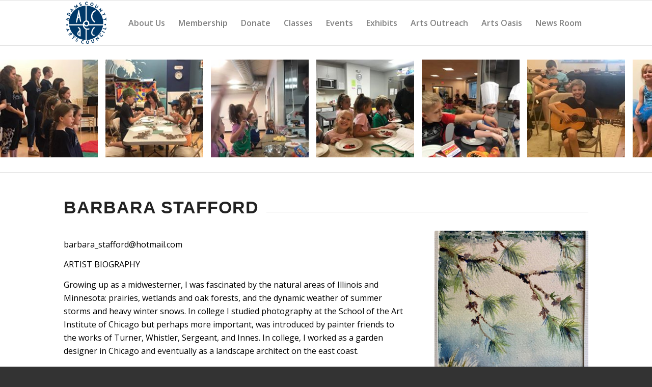

--- FILE ---
content_type: text/html; charset=UTF-8
request_url: https://adamsarts.org/barbara-stafford/
body_size: 17810
content:
<!DOCTYPE html>
<html lang="en-US" class="html_stretched responsive av-preloader-disabled av-default-lightbox  html_header_top html_logo_left html_main_nav_header html_menu_right html_slim html_header_sticky html_header_shrinking_disabled html_mobile_menu_tablet html_header_searchicon_disabled html_content_align_right html_header_unstick_top_disabled html_header_stretch_disabled html_av-submenu-hidden html_av-submenu-display-hover html_av-overlay-side html_av-overlay-side-classic html_av-submenu-noclone html_entry_id_14553 av-no-preview html_text_menu_active ">
<head>
<meta charset="UTF-8" />


<!-- mobile setting -->
<meta name="viewport" content="width=device-width, initial-scale=1, maximum-scale=1">

<!-- Scripts/CSS and wp_head hook -->
<meta name='robots' content='noindex, nofollow' />
	<style>img:is([sizes="auto" i], [sizes^="auto," i]) { contain-intrinsic-size: 3000px 1500px }</style>
	
	<!-- This site is optimized with the Yoast SEO plugin v26.8 - https://yoast.com/product/yoast-seo-wordpress/ -->
	<title>Barbara Stafford - Adams County Arts Council</title>
	<meta property="og:locale" content="en_US" />
	<meta property="og:type" content="article" />
	<meta property="og:title" content="Barbara Stafford - Adams County Arts Council" />
	<meta property="og:url" content="https://www.adamsarts.org/barbara-stafford/" />
	<meta property="og:site_name" content="Adams County Arts Council" />
	<meta property="article:publisher" content="https://www.facebook.com/AdamsCountyArts" />
	<meta property="article:modified_time" content="2020-11-23T21:21:20+00:00" />
	<meta name="twitter:card" content="summary_large_image" />
	<meta name="twitter:label1" content="Est. reading time" />
	<meta name="twitter:data1" content="3 minutes" />
	<script type="application/ld+json" class="yoast-schema-graph">{"@context":"https://schema.org","@graph":[{"@type":"WebPage","@id":"https://www.adamsarts.org/barbara-stafford/","url":"https://www.adamsarts.org/barbara-stafford/","name":"Barbara Stafford - Adams County Arts Council","isPartOf":{"@id":"https://www.adamsarts.org/#website"},"datePublished":"2020-11-23T21:10:17+00:00","dateModified":"2020-11-23T21:21:20+00:00","breadcrumb":{"@id":"https://www.adamsarts.org/barbara-stafford/#breadcrumb"},"inLanguage":"en-US","potentialAction":[{"@type":"ReadAction","target":["https://www.adamsarts.org/barbara-stafford/"]}]},{"@type":"BreadcrumbList","@id":"https://www.adamsarts.org/barbara-stafford/#breadcrumb","itemListElement":[{"@type":"ListItem","position":1,"name":"Home","item":"https://adamsarts.org/homepage/"},{"@type":"ListItem","position":2,"name":"Barbara Stafford"}]},{"@type":"WebSite","@id":"https://www.adamsarts.org/#website","url":"https://www.adamsarts.org/","name":"Adams County Arts Council","description":"The Arts and You","potentialAction":[{"@type":"SearchAction","target":{"@type":"EntryPoint","urlTemplate":"https://www.adamsarts.org/?s={search_term_string}"},"query-input":{"@type":"PropertyValueSpecification","valueRequired":true,"valueName":"search_term_string"}}],"inLanguage":"en-US"}]}</script>
	<!-- / Yoast SEO plugin. -->


<link rel='dns-prefetch' href='//maxcdn.bootstrapcdn.com' />
<link rel="alternate" type="application/rss+xml" title="Adams County Arts Council &raquo; Feed" href="https://adamsarts.org/feed/" />
<link rel="alternate" type="application/rss+xml" title="Adams County Arts Council &raquo; Comments Feed" href="https://adamsarts.org/comments/feed/" />
<link rel="alternate" type="text/calendar" title="Adams County Arts Council &raquo; iCal Feed" href="https://adamsarts.org/events/?ical=1" />

<!-- google webfont font replacement -->

			<script type='text/javascript'>
			if(!document.cookie.match(/aviaPrivacyGoogleWebfontsDisabled/)){
				(function() {
					var f = document.createElement('link');
					
					f.type 	= 'text/css';
					f.rel 	= 'stylesheet';
					f.href 	= '//fonts.googleapis.com/css?family=Open+Sans:400,600';
					f.id 	= 'avia-google-webfont';
					
					document.getElementsByTagName('head')[0].appendChild(f);
				})();
			}
			</script>
			<link rel='stylesheet' id='avia-grid-css' href='https://adamsarts.org/wp-content/themes/enfold/css/grid.css?ver=4.5.4' type='text/css' media='all' />
<link rel='stylesheet' id='avia-base-css' href='https://adamsarts.org/wp-content/themes/enfold/css/base.css?ver=4.5.4' type='text/css' media='all' />
<link rel='stylesheet' id='avia-layout-css' href='https://adamsarts.org/wp-content/themes/enfold/css/layout.css?ver=4.5.4' type='text/css' media='all' />
<link rel='stylesheet' id='avia-module-audioplayer-css' href='https://adamsarts.org/wp-content/themes/enfold/config-templatebuilder/avia-shortcodes/audio-player/audio-player.css?ver=6.8.3' type='text/css' media='all' />
<link rel='stylesheet' id='avia-module-blog-css' href='https://adamsarts.org/wp-content/themes/enfold/config-templatebuilder/avia-shortcodes/blog/blog.css?ver=6.8.3' type='text/css' media='all' />
<link rel='stylesheet' id='avia-module-postslider-css' href='https://adamsarts.org/wp-content/themes/enfold/config-templatebuilder/avia-shortcodes/postslider/postslider.css?ver=6.8.3' type='text/css' media='all' />
<link rel='stylesheet' id='avia-module-button-css' href='https://adamsarts.org/wp-content/themes/enfold/config-templatebuilder/avia-shortcodes/buttons/buttons.css?ver=6.8.3' type='text/css' media='all' />
<link rel='stylesheet' id='avia-module-buttonrow-css' href='https://adamsarts.org/wp-content/themes/enfold/config-templatebuilder/avia-shortcodes/buttonrow/buttonrow.css?ver=6.8.3' type='text/css' media='all' />
<link rel='stylesheet' id='avia-module-button-fullwidth-css' href='https://adamsarts.org/wp-content/themes/enfold/config-templatebuilder/avia-shortcodes/buttons_fullwidth/buttons_fullwidth.css?ver=6.8.3' type='text/css' media='all' />
<link rel='stylesheet' id='avia-module-catalogue-css' href='https://adamsarts.org/wp-content/themes/enfold/config-templatebuilder/avia-shortcodes/catalogue/catalogue.css?ver=6.8.3' type='text/css' media='all' />
<link rel='stylesheet' id='avia-module-comments-css' href='https://adamsarts.org/wp-content/themes/enfold/config-templatebuilder/avia-shortcodes/comments/comments.css?ver=6.8.3' type='text/css' media='all' />
<link rel='stylesheet' id='avia-module-contact-css' href='https://adamsarts.org/wp-content/themes/enfold/config-templatebuilder/avia-shortcodes/contact/contact.css?ver=6.8.3' type='text/css' media='all' />
<link rel='stylesheet' id='avia-module-slideshow-css' href='https://adamsarts.org/wp-content/themes/enfold/config-templatebuilder/avia-shortcodes/slideshow/slideshow.css?ver=6.8.3' type='text/css' media='all' />
<link rel='stylesheet' id='avia-module-slideshow-contentpartner-css' href='https://adamsarts.org/wp-content/themes/enfold/config-templatebuilder/avia-shortcodes/contentslider/contentslider.css?ver=6.8.3' type='text/css' media='all' />
<link rel='stylesheet' id='avia-module-countdown-css' href='https://adamsarts.org/wp-content/themes/enfold/config-templatebuilder/avia-shortcodes/countdown/countdown.css?ver=6.8.3' type='text/css' media='all' />
<link rel='stylesheet' id='avia-module-events-upcoming-css' href='https://adamsarts.org/wp-content/themes/enfold/config-templatebuilder/avia-shortcodes/events_upcoming/events_upcoming.css?ver=6.8.3' type='text/css' media='all' />
<link rel='stylesheet' id='avia-module-gallery-css' href='https://adamsarts.org/wp-content/themes/enfold/config-templatebuilder/avia-shortcodes/gallery/gallery.css?ver=6.8.3' type='text/css' media='all' />
<link rel='stylesheet' id='avia-module-gallery-hor-css' href='https://adamsarts.org/wp-content/themes/enfold/config-templatebuilder/avia-shortcodes/gallery_horizontal/gallery_horizontal.css?ver=6.8.3' type='text/css' media='all' />
<link rel='stylesheet' id='avia-module-maps-css' href='https://adamsarts.org/wp-content/themes/enfold/config-templatebuilder/avia-shortcodes/google_maps/google_maps.css?ver=6.8.3' type='text/css' media='all' />
<link rel='stylesheet' id='avia-module-gridrow-css' href='https://adamsarts.org/wp-content/themes/enfold/config-templatebuilder/avia-shortcodes/grid_row/grid_row.css?ver=6.8.3' type='text/css' media='all' />
<link rel='stylesheet' id='avia-module-heading-css' href='https://adamsarts.org/wp-content/themes/enfold/config-templatebuilder/avia-shortcodes/heading/heading.css?ver=6.8.3' type='text/css' media='all' />
<link rel='stylesheet' id='avia-module-rotator-css' href='https://adamsarts.org/wp-content/themes/enfold/config-templatebuilder/avia-shortcodes/headline_rotator/headline_rotator.css?ver=6.8.3' type='text/css' media='all' />
<link rel='stylesheet' id='avia-module-hr-css' href='https://adamsarts.org/wp-content/themes/enfold/config-templatebuilder/avia-shortcodes/hr/hr.css?ver=6.8.3' type='text/css' media='all' />
<link rel='stylesheet' id='avia-module-icon-css' href='https://adamsarts.org/wp-content/themes/enfold/config-templatebuilder/avia-shortcodes/icon/icon.css?ver=6.8.3' type='text/css' media='all' />
<link rel='stylesheet' id='avia-module-iconbox-css' href='https://adamsarts.org/wp-content/themes/enfold/config-templatebuilder/avia-shortcodes/iconbox/iconbox.css?ver=6.8.3' type='text/css' media='all' />
<link rel='stylesheet' id='avia-module-icongrid-css' href='https://adamsarts.org/wp-content/themes/enfold/config-templatebuilder/avia-shortcodes/icongrid/icongrid.css?ver=6.8.3' type='text/css' media='all' />
<link rel='stylesheet' id='avia-module-iconlist-css' href='https://adamsarts.org/wp-content/themes/enfold/config-templatebuilder/avia-shortcodes/iconlist/iconlist.css?ver=6.8.3' type='text/css' media='all' />
<link rel='stylesheet' id='avia-module-image-css' href='https://adamsarts.org/wp-content/themes/enfold/config-templatebuilder/avia-shortcodes/image/image.css?ver=6.8.3' type='text/css' media='all' />
<link rel='stylesheet' id='avia-module-hotspot-css' href='https://adamsarts.org/wp-content/themes/enfold/config-templatebuilder/avia-shortcodes/image_hotspots/image_hotspots.css?ver=6.8.3' type='text/css' media='all' />
<link rel='stylesheet' id='avia-module-magazine-css' href='https://adamsarts.org/wp-content/themes/enfold/config-templatebuilder/avia-shortcodes/magazine/magazine.css?ver=6.8.3' type='text/css' media='all' />
<link rel='stylesheet' id='avia-module-masonry-css' href='https://adamsarts.org/wp-content/themes/enfold/config-templatebuilder/avia-shortcodes/masonry_entries/masonry_entries.css?ver=6.8.3' type='text/css' media='all' />
<link rel='stylesheet' id='avia-siteloader-css' href='https://adamsarts.org/wp-content/themes/enfold/css/avia-snippet-site-preloader.css?ver=6.8.3' type='text/css' media='all' />
<link rel='stylesheet' id='avia-module-menu-css' href='https://adamsarts.org/wp-content/themes/enfold/config-templatebuilder/avia-shortcodes/menu/menu.css?ver=6.8.3' type='text/css' media='all' />
<link rel='stylesheet' id='avia-modfule-notification-css' href='https://adamsarts.org/wp-content/themes/enfold/config-templatebuilder/avia-shortcodes/notification/notification.css?ver=6.8.3' type='text/css' media='all' />
<link rel='stylesheet' id='avia-module-numbers-css' href='https://adamsarts.org/wp-content/themes/enfold/config-templatebuilder/avia-shortcodes/numbers/numbers.css?ver=6.8.3' type='text/css' media='all' />
<link rel='stylesheet' id='avia-module-portfolio-css' href='https://adamsarts.org/wp-content/themes/enfold/config-templatebuilder/avia-shortcodes/portfolio/portfolio.css?ver=6.8.3' type='text/css' media='all' />
<link rel='stylesheet' id='avia-module-progress-bar-css' href='https://adamsarts.org/wp-content/themes/enfold/config-templatebuilder/avia-shortcodes/progressbar/progressbar.css?ver=6.8.3' type='text/css' media='all' />
<link rel='stylesheet' id='avia-module-promobox-css' href='https://adamsarts.org/wp-content/themes/enfold/config-templatebuilder/avia-shortcodes/promobox/promobox.css?ver=6.8.3' type='text/css' media='all' />
<link rel='stylesheet' id='avia-sc-search-css' href='https://adamsarts.org/wp-content/themes/enfold/config-templatebuilder/avia-shortcodes/search/search.css?ver=6.8.3' type='text/css' media='all' />
<link rel='stylesheet' id='avia-module-slideshow-accordion-css' href='https://adamsarts.org/wp-content/themes/enfold/config-templatebuilder/avia-shortcodes/slideshow_accordion/slideshow_accordion.css?ver=6.8.3' type='text/css' media='all' />
<link rel='stylesheet' id='avia-module-slideshow-feature-image-css' href='https://adamsarts.org/wp-content/themes/enfold/config-templatebuilder/avia-shortcodes/slideshow_feature_image/slideshow_feature_image.css?ver=6.8.3' type='text/css' media='all' />
<link rel='stylesheet' id='avia-module-slideshow-fullsize-css' href='https://adamsarts.org/wp-content/themes/enfold/config-templatebuilder/avia-shortcodes/slideshow_fullsize/slideshow_fullsize.css?ver=6.8.3' type='text/css' media='all' />
<link rel='stylesheet' id='avia-module-slideshow-fullscreen-css' href='https://adamsarts.org/wp-content/themes/enfold/config-templatebuilder/avia-shortcodes/slideshow_fullscreen/slideshow_fullscreen.css?ver=6.8.3' type='text/css' media='all' />
<link rel='stylesheet' id='avia-module-slideshow-ls-css' href='https://adamsarts.org/wp-content/themes/enfold/config-templatebuilder/avia-shortcodes/slideshow_layerslider/slideshow_layerslider.css?ver=6.8.3' type='text/css' media='all' />
<link rel='stylesheet' id='avia-module-social-css' href='https://adamsarts.org/wp-content/themes/enfold/config-templatebuilder/avia-shortcodes/social_share/social_share.css?ver=6.8.3' type='text/css' media='all' />
<link rel='stylesheet' id='avia-module-tabsection-css' href='https://adamsarts.org/wp-content/themes/enfold/config-templatebuilder/avia-shortcodes/tab_section/tab_section.css?ver=6.8.3' type='text/css' media='all' />
<link rel='stylesheet' id='avia-module-table-css' href='https://adamsarts.org/wp-content/themes/enfold/config-templatebuilder/avia-shortcodes/table/table.css?ver=6.8.3' type='text/css' media='all' />
<link rel='stylesheet' id='avia-module-tabs-css' href='https://adamsarts.org/wp-content/themes/enfold/config-templatebuilder/avia-shortcodes/tabs/tabs.css?ver=6.8.3' type='text/css' media='all' />
<link rel='stylesheet' id='avia-module-team-css' href='https://adamsarts.org/wp-content/themes/enfold/config-templatebuilder/avia-shortcodes/team/team.css?ver=6.8.3' type='text/css' media='all' />
<link rel='stylesheet' id='avia-module-testimonials-css' href='https://adamsarts.org/wp-content/themes/enfold/config-templatebuilder/avia-shortcodes/testimonials/testimonials.css?ver=6.8.3' type='text/css' media='all' />
<link rel='stylesheet' id='avia-module-timeline-css' href='https://adamsarts.org/wp-content/themes/enfold/config-templatebuilder/avia-shortcodes/timeline/timeline.css?ver=6.8.3' type='text/css' media='all' />
<link rel='stylesheet' id='avia-module-toggles-css' href='https://adamsarts.org/wp-content/themes/enfold/config-templatebuilder/avia-shortcodes/toggles/toggles.css?ver=6.8.3' type='text/css' media='all' />
<link rel='stylesheet' id='avia-module-video-css' href='https://adamsarts.org/wp-content/themes/enfold/config-templatebuilder/avia-shortcodes/video/video.css?ver=6.8.3' type='text/css' media='all' />
<link rel='stylesheet' id='sbi_styles-css' href='https://adamsarts.org/wp-content/plugins/instagram-feed/css/sbi-styles.min.css?ver=6.10.0' type='text/css' media='all' />
<link rel='stylesheet' id='wp-block-library-css' href='https://adamsarts.org/wp-includes/css/dist/block-library/style.min.css?ver=6.8.3' type='text/css' media='all' />
<style id='classic-theme-styles-inline-css' type='text/css'>
/*! This file is auto-generated */
.wp-block-button__link{color:#fff;background-color:#32373c;border-radius:9999px;box-shadow:none;text-decoration:none;padding:calc(.667em + 2px) calc(1.333em + 2px);font-size:1.125em}.wp-block-file__button{background:#32373c;color:#fff;text-decoration:none}
</style>
<style id='global-styles-inline-css' type='text/css'>
:root{--wp--preset--aspect-ratio--square: 1;--wp--preset--aspect-ratio--4-3: 4/3;--wp--preset--aspect-ratio--3-4: 3/4;--wp--preset--aspect-ratio--3-2: 3/2;--wp--preset--aspect-ratio--2-3: 2/3;--wp--preset--aspect-ratio--16-9: 16/9;--wp--preset--aspect-ratio--9-16: 9/16;--wp--preset--color--black: #000000;--wp--preset--color--cyan-bluish-gray: #abb8c3;--wp--preset--color--white: #ffffff;--wp--preset--color--pale-pink: #f78da7;--wp--preset--color--vivid-red: #cf2e2e;--wp--preset--color--luminous-vivid-orange: #ff6900;--wp--preset--color--luminous-vivid-amber: #fcb900;--wp--preset--color--light-green-cyan: #7bdcb5;--wp--preset--color--vivid-green-cyan: #00d084;--wp--preset--color--pale-cyan-blue: #8ed1fc;--wp--preset--color--vivid-cyan-blue: #0693e3;--wp--preset--color--vivid-purple: #9b51e0;--wp--preset--gradient--vivid-cyan-blue-to-vivid-purple: linear-gradient(135deg,rgba(6,147,227,1) 0%,rgb(155,81,224) 100%);--wp--preset--gradient--light-green-cyan-to-vivid-green-cyan: linear-gradient(135deg,rgb(122,220,180) 0%,rgb(0,208,130) 100%);--wp--preset--gradient--luminous-vivid-amber-to-luminous-vivid-orange: linear-gradient(135deg,rgba(252,185,0,1) 0%,rgba(255,105,0,1) 100%);--wp--preset--gradient--luminous-vivid-orange-to-vivid-red: linear-gradient(135deg,rgba(255,105,0,1) 0%,rgb(207,46,46) 100%);--wp--preset--gradient--very-light-gray-to-cyan-bluish-gray: linear-gradient(135deg,rgb(238,238,238) 0%,rgb(169,184,195) 100%);--wp--preset--gradient--cool-to-warm-spectrum: linear-gradient(135deg,rgb(74,234,220) 0%,rgb(151,120,209) 20%,rgb(207,42,186) 40%,rgb(238,44,130) 60%,rgb(251,105,98) 80%,rgb(254,248,76) 100%);--wp--preset--gradient--blush-light-purple: linear-gradient(135deg,rgb(255,206,236) 0%,rgb(152,150,240) 100%);--wp--preset--gradient--blush-bordeaux: linear-gradient(135deg,rgb(254,205,165) 0%,rgb(254,45,45) 50%,rgb(107,0,62) 100%);--wp--preset--gradient--luminous-dusk: linear-gradient(135deg,rgb(255,203,112) 0%,rgb(199,81,192) 50%,rgb(65,88,208) 100%);--wp--preset--gradient--pale-ocean: linear-gradient(135deg,rgb(255,245,203) 0%,rgb(182,227,212) 50%,rgb(51,167,181) 100%);--wp--preset--gradient--electric-grass: linear-gradient(135deg,rgb(202,248,128) 0%,rgb(113,206,126) 100%);--wp--preset--gradient--midnight: linear-gradient(135deg,rgb(2,3,129) 0%,rgb(40,116,252) 100%);--wp--preset--font-size--small: 13px;--wp--preset--font-size--medium: 20px;--wp--preset--font-size--large: 36px;--wp--preset--font-size--x-large: 42px;--wp--preset--spacing--20: 0.44rem;--wp--preset--spacing--30: 0.67rem;--wp--preset--spacing--40: 1rem;--wp--preset--spacing--50: 1.5rem;--wp--preset--spacing--60: 2.25rem;--wp--preset--spacing--70: 3.38rem;--wp--preset--spacing--80: 5.06rem;--wp--preset--shadow--natural: 6px 6px 9px rgba(0, 0, 0, 0.2);--wp--preset--shadow--deep: 12px 12px 50px rgba(0, 0, 0, 0.4);--wp--preset--shadow--sharp: 6px 6px 0px rgba(0, 0, 0, 0.2);--wp--preset--shadow--outlined: 6px 6px 0px -3px rgba(255, 255, 255, 1), 6px 6px rgba(0, 0, 0, 1);--wp--preset--shadow--crisp: 6px 6px 0px rgba(0, 0, 0, 1);}:where(.is-layout-flex){gap: 0.5em;}:where(.is-layout-grid){gap: 0.5em;}body .is-layout-flex{display: flex;}.is-layout-flex{flex-wrap: wrap;align-items: center;}.is-layout-flex > :is(*, div){margin: 0;}body .is-layout-grid{display: grid;}.is-layout-grid > :is(*, div){margin: 0;}:where(.wp-block-columns.is-layout-flex){gap: 2em;}:where(.wp-block-columns.is-layout-grid){gap: 2em;}:where(.wp-block-post-template.is-layout-flex){gap: 1.25em;}:where(.wp-block-post-template.is-layout-grid){gap: 1.25em;}.has-black-color{color: var(--wp--preset--color--black) !important;}.has-cyan-bluish-gray-color{color: var(--wp--preset--color--cyan-bluish-gray) !important;}.has-white-color{color: var(--wp--preset--color--white) !important;}.has-pale-pink-color{color: var(--wp--preset--color--pale-pink) !important;}.has-vivid-red-color{color: var(--wp--preset--color--vivid-red) !important;}.has-luminous-vivid-orange-color{color: var(--wp--preset--color--luminous-vivid-orange) !important;}.has-luminous-vivid-amber-color{color: var(--wp--preset--color--luminous-vivid-amber) !important;}.has-light-green-cyan-color{color: var(--wp--preset--color--light-green-cyan) !important;}.has-vivid-green-cyan-color{color: var(--wp--preset--color--vivid-green-cyan) !important;}.has-pale-cyan-blue-color{color: var(--wp--preset--color--pale-cyan-blue) !important;}.has-vivid-cyan-blue-color{color: var(--wp--preset--color--vivid-cyan-blue) !important;}.has-vivid-purple-color{color: var(--wp--preset--color--vivid-purple) !important;}.has-black-background-color{background-color: var(--wp--preset--color--black) !important;}.has-cyan-bluish-gray-background-color{background-color: var(--wp--preset--color--cyan-bluish-gray) !important;}.has-white-background-color{background-color: var(--wp--preset--color--white) !important;}.has-pale-pink-background-color{background-color: var(--wp--preset--color--pale-pink) !important;}.has-vivid-red-background-color{background-color: var(--wp--preset--color--vivid-red) !important;}.has-luminous-vivid-orange-background-color{background-color: var(--wp--preset--color--luminous-vivid-orange) !important;}.has-luminous-vivid-amber-background-color{background-color: var(--wp--preset--color--luminous-vivid-amber) !important;}.has-light-green-cyan-background-color{background-color: var(--wp--preset--color--light-green-cyan) !important;}.has-vivid-green-cyan-background-color{background-color: var(--wp--preset--color--vivid-green-cyan) !important;}.has-pale-cyan-blue-background-color{background-color: var(--wp--preset--color--pale-cyan-blue) !important;}.has-vivid-cyan-blue-background-color{background-color: var(--wp--preset--color--vivid-cyan-blue) !important;}.has-vivid-purple-background-color{background-color: var(--wp--preset--color--vivid-purple) !important;}.has-black-border-color{border-color: var(--wp--preset--color--black) !important;}.has-cyan-bluish-gray-border-color{border-color: var(--wp--preset--color--cyan-bluish-gray) !important;}.has-white-border-color{border-color: var(--wp--preset--color--white) !important;}.has-pale-pink-border-color{border-color: var(--wp--preset--color--pale-pink) !important;}.has-vivid-red-border-color{border-color: var(--wp--preset--color--vivid-red) !important;}.has-luminous-vivid-orange-border-color{border-color: var(--wp--preset--color--luminous-vivid-orange) !important;}.has-luminous-vivid-amber-border-color{border-color: var(--wp--preset--color--luminous-vivid-amber) !important;}.has-light-green-cyan-border-color{border-color: var(--wp--preset--color--light-green-cyan) !important;}.has-vivid-green-cyan-border-color{border-color: var(--wp--preset--color--vivid-green-cyan) !important;}.has-pale-cyan-blue-border-color{border-color: var(--wp--preset--color--pale-cyan-blue) !important;}.has-vivid-cyan-blue-border-color{border-color: var(--wp--preset--color--vivid-cyan-blue) !important;}.has-vivid-purple-border-color{border-color: var(--wp--preset--color--vivid-purple) !important;}.has-vivid-cyan-blue-to-vivid-purple-gradient-background{background: var(--wp--preset--gradient--vivid-cyan-blue-to-vivid-purple) !important;}.has-light-green-cyan-to-vivid-green-cyan-gradient-background{background: var(--wp--preset--gradient--light-green-cyan-to-vivid-green-cyan) !important;}.has-luminous-vivid-amber-to-luminous-vivid-orange-gradient-background{background: var(--wp--preset--gradient--luminous-vivid-amber-to-luminous-vivid-orange) !important;}.has-luminous-vivid-orange-to-vivid-red-gradient-background{background: var(--wp--preset--gradient--luminous-vivid-orange-to-vivid-red) !important;}.has-very-light-gray-to-cyan-bluish-gray-gradient-background{background: var(--wp--preset--gradient--very-light-gray-to-cyan-bluish-gray) !important;}.has-cool-to-warm-spectrum-gradient-background{background: var(--wp--preset--gradient--cool-to-warm-spectrum) !important;}.has-blush-light-purple-gradient-background{background: var(--wp--preset--gradient--blush-light-purple) !important;}.has-blush-bordeaux-gradient-background{background: var(--wp--preset--gradient--blush-bordeaux) !important;}.has-luminous-dusk-gradient-background{background: var(--wp--preset--gradient--luminous-dusk) !important;}.has-pale-ocean-gradient-background{background: var(--wp--preset--gradient--pale-ocean) !important;}.has-electric-grass-gradient-background{background: var(--wp--preset--gradient--electric-grass) !important;}.has-midnight-gradient-background{background: var(--wp--preset--gradient--midnight) !important;}.has-small-font-size{font-size: var(--wp--preset--font-size--small) !important;}.has-medium-font-size{font-size: var(--wp--preset--font-size--medium) !important;}.has-large-font-size{font-size: var(--wp--preset--font-size--large) !important;}.has-x-large-font-size{font-size: var(--wp--preset--font-size--x-large) !important;}
:where(.wp-block-post-template.is-layout-flex){gap: 1.25em;}:where(.wp-block-post-template.is-layout-grid){gap: 1.25em;}
:where(.wp-block-columns.is-layout-flex){gap: 2em;}:where(.wp-block-columns.is-layout-grid){gap: 2em;}
:root :where(.wp-block-pullquote){font-size: 1.5em;line-height: 1.6;}
</style>
<link rel='stylesheet' id='contact-form-7-css' href='https://adamsarts.org/wp-content/plugins/contact-form-7/includes/css/styles.css?ver=6.1.4' type='text/css' media='all' />
<link rel='stylesheet' id='events-manager-css' href='https://adamsarts.org/wp-content/plugins/events-manager/includes/css/events-manager.min.css?ver=7.2.3.1' type='text/css' media='all' />
<style id='events-manager-inline-css' type='text/css'>
body .em { --font-family : inherit; }
</style>
<link rel='stylesheet' id='wpsc-style-css' href='https://adamsarts.org/wp-content/plugins/wordpress-simple-paypal-shopping-cart/assets/wpsc-front-end-styles.css?ver=5.2.6' type='text/css' media='all' />
<link rel='stylesheet' id='wpcf7-redirect-script-frontend-css' href='https://adamsarts.org/wp-content/plugins/wpcf7-redirect/build/assets/frontend-script.css?ver=2c532d7e2be36f6af233' type='text/css' media='all' />
<link rel='stylesheet' id='yop-public-css' href='https://adamsarts.org/wp-content/plugins/yop-poll/public/assets/css/yop-poll-public-6.5.39.css?ver=6.8.3' type='text/css' media='all' />
<link rel='stylesheet' id='cff-css' href='https://adamsarts.org/wp-content/plugins/custom-facebook-feed/assets/css/cff-style.min.css?ver=4.3.4' type='text/css' media='all' />
<link rel='stylesheet' id='sb-font-awesome-css' href='https://maxcdn.bootstrapcdn.com/font-awesome/4.7.0/css/font-awesome.min.css?ver=6.8.3' type='text/css' media='all' />
<link rel='stylesheet' id='wp-components-css' href='https://adamsarts.org/wp-includes/css/dist/components/style.min.css?ver=6.8.3' type='text/css' media='all' />
<link rel='stylesheet' id='godaddy-styles-css' href='https://adamsarts.org/wp-content/plugins/coblocks/includes/Dependencies/GoDaddy/Styles/build/latest.css?ver=2.0.2' type='text/css' media='all' />
<link rel='stylesheet' id='avia-scs-css' href='https://adamsarts.org/wp-content/themes/enfold/css/shortcodes.css?ver=4.5.4' type='text/css' media='all' />
<link rel='stylesheet' id='avia-popup-css-css' href='https://adamsarts.org/wp-content/themes/enfold/js/aviapopup/magnific-popup.css?ver=4.5.4' type='text/css' media='screen' />
<link rel='stylesheet' id='avia-lightbox-css' href='https://adamsarts.org/wp-content/themes/enfold/css/avia-snippet-lightbox.css?ver=4.5.4' type='text/css' media='screen' />
<link rel='stylesheet' id='avia-widget-css-css' href='https://adamsarts.org/wp-content/themes/enfold/css/avia-snippet-widget.css?ver=4.5.4' type='text/css' media='screen' />
<link rel='stylesheet' id='avia-dynamic-css' href='https://adamsarts.org/wp-content/uploads/dynamic_avia/enfold_child.css?ver=68c845c925519' type='text/css' media='all' />
<link rel='stylesheet' id='avia-custom-css' href='https://adamsarts.org/wp-content/themes/enfold/css/custom.css?ver=4.5.4' type='text/css' media='all' />
<link rel='stylesheet' id='avia-style-css' href='https://adamsarts.org/wp-content/themes/enfold-child/style.css?ver=4.5.4' type='text/css' media='all' />
<link rel='stylesheet' id='avia-events-cal-css' href='https://adamsarts.org/wp-content/themes/enfold/config-events-calendar/event-mod.css?ver=6.8.3' type='text/css' media='all' />
<link rel='stylesheet' id='avia-gravity-css' href='https://adamsarts.org/wp-content/themes/enfold/config-gravityforms/gravity-mod.css?ver=4.5.4' type='text/css' media='screen' />
<script type="text/javascript" src="https://adamsarts.org/wp-includes/js/jquery/jquery.min.js?ver=3.7.1" id="jquery-core-js"></script>
<script type="text/javascript" src="https://adamsarts.org/wp-includes/js/jquery/jquery-migrate.min.js?ver=3.4.1" id="jquery-migrate-js"></script>
<script type="text/javascript" src="https://adamsarts.org/wp-includes/js/jquery/ui/core.min.js?ver=1.13.3" id="jquery-ui-core-js"></script>
<script type="text/javascript" src="https://adamsarts.org/wp-includes/js/jquery/ui/mouse.min.js?ver=1.13.3" id="jquery-ui-mouse-js"></script>
<script type="text/javascript" src="https://adamsarts.org/wp-includes/js/jquery/ui/sortable.min.js?ver=1.13.3" id="jquery-ui-sortable-js"></script>
<script type="text/javascript" src="https://adamsarts.org/wp-includes/js/jquery/ui/datepicker.min.js?ver=1.13.3" id="jquery-ui-datepicker-js"></script>
<script type="text/javascript" id="jquery-ui-datepicker-js-after">
/* <![CDATA[ */
jQuery(function(jQuery){jQuery.datepicker.setDefaults({"closeText":"Close","currentText":"Today","monthNames":["January","February","March","April","May","June","July","August","September","October","November","December"],"monthNamesShort":["Jan","Feb","Mar","Apr","May","Jun","Jul","Aug","Sep","Oct","Nov","Dec"],"nextText":"Next","prevText":"Previous","dayNames":["Sunday","Monday","Tuesday","Wednesday","Thursday","Friday","Saturday"],"dayNamesShort":["Sun","Mon","Tue","Wed","Thu","Fri","Sat"],"dayNamesMin":["S","M","T","W","T","F","S"],"dateFormat":"MM d, yy","firstDay":1,"isRTL":false});});
/* ]]> */
</script>
<script type="text/javascript" src="https://adamsarts.org/wp-includes/js/jquery/ui/resizable.min.js?ver=1.13.3" id="jquery-ui-resizable-js"></script>
<script type="text/javascript" src="https://adamsarts.org/wp-includes/js/jquery/ui/draggable.min.js?ver=1.13.3" id="jquery-ui-draggable-js"></script>
<script type="text/javascript" src="https://adamsarts.org/wp-includes/js/jquery/ui/controlgroup.min.js?ver=1.13.3" id="jquery-ui-controlgroup-js"></script>
<script type="text/javascript" src="https://adamsarts.org/wp-includes/js/jquery/ui/checkboxradio.min.js?ver=1.13.3" id="jquery-ui-checkboxradio-js"></script>
<script type="text/javascript" src="https://adamsarts.org/wp-includes/js/jquery/ui/button.min.js?ver=1.13.3" id="jquery-ui-button-js"></script>
<script type="text/javascript" src="https://adamsarts.org/wp-includes/js/jquery/ui/dialog.min.js?ver=1.13.3" id="jquery-ui-dialog-js"></script>
<script type="text/javascript" id="events-manager-js-extra">
/* <![CDATA[ */
var EM = {"ajaxurl":"https:\/\/adamsarts.org\/wp-admin\/admin-ajax.php","locationajaxurl":"https:\/\/adamsarts.org\/wp-admin\/admin-ajax.php?action=locations_search","firstDay":"1","locale":"en","dateFormat":"yy-mm-dd","ui_css":"https:\/\/adamsarts.org\/wp-content\/plugins\/events-manager\/includes\/css\/jquery-ui\/build.min.css","show24hours":"0","is_ssl":"1","autocomplete_limit":"10","calendar":{"breakpoints":{"small":560,"medium":908,"large":false},"month_format":"M Y"},"phone":"","datepicker":{"format":"d\/m\/Y"},"search":{"breakpoints":{"small":650,"medium":850,"full":false}},"url":"https:\/\/adamsarts.org\/wp-content\/plugins\/events-manager","assets":{"input.em-uploader":{"js":{"em-uploader":{"url":"https:\/\/adamsarts.org\/wp-content\/plugins\/events-manager\/includes\/js\/em-uploader.js?v=7.2.3.1","event":"em_uploader_ready"}}},".em-event-editor":{"js":{"event-editor":{"url":"https:\/\/adamsarts.org\/wp-content\/plugins\/events-manager\/includes\/js\/events-manager-event-editor.js?v=7.2.3.1","event":"em_event_editor_ready"}},"css":{"event-editor":"https:\/\/adamsarts.org\/wp-content\/plugins\/events-manager\/includes\/css\/events-manager-event-editor.min.css?v=7.2.3.1"}},".em-recurrence-sets, .em-timezone":{"js":{"luxon":{"url":"luxon\/luxon.js?v=7.2.3.1","event":"em_luxon_ready"}}},".em-booking-form, #em-booking-form, .em-booking-recurring, .em-event-booking-form":{"js":{"em-bookings":{"url":"https:\/\/adamsarts.org\/wp-content\/plugins\/events-manager\/includes\/js\/bookingsform.js?v=7.2.3.1","event":"em_booking_form_js_loaded"}}},"#em-opt-archetypes":{"js":{"archetypes":"https:\/\/adamsarts.org\/wp-content\/plugins\/events-manager\/includes\/js\/admin-archetype-editor.js?v=7.2.3.1","archetypes_ms":"https:\/\/adamsarts.org\/wp-content\/plugins\/events-manager\/includes\/js\/admin-archetypes.js?v=7.2.3.1","qs":"qs\/qs.js?v=7.2.3.1"}}},"cached":"1","bookingInProgress":"Please wait while the booking is being submitted.","tickets_save":"Save Ticket","bookingajaxurl":"https:\/\/adamsarts.org\/wp-admin\/admin-ajax.php","bookings_export_save":"Export Bookings","bookings_settings_save":"Save Settings","booking_delete":"Are you sure you want to delete?","booking_offset":"30","bookings":{"submit_button":{"text":{"default":"Send your booking","free":"Send your booking","payment":"Send your booking","processing":"Processing ..."}},"update_listener":""},"bb_full":"Sold Out","bb_book":"Book Now","bb_booking":"Booking...","bb_booked":"Booking Submitted","bb_error":"Booking Error. Try again?","bb_cancel":"Cancel","bb_canceling":"Canceling...","bb_cancelled":"Cancelled","bb_cancel_error":"Cancellation Error. Try again?","txt_search":"Search","txt_searching":"Searching...","txt_loading":"Loading...","event_detach_warning":"Are you sure you want to detach this event? By doing so, this event will be independent of the recurring set of events.","delete_recurrence_warning":"Are you sure you want to delete all recurrences of this event? All events will be moved to trash.","disable_bookings_warning":"Are you sure you want to disable bookings? If you do this and save, you will lose all previous bookings. If you wish to prevent further bookings, reduce the number of spaces available to the amount of bookings you currently have","booking_warning_cancel":"Are you sure you want to cancel your booking?"};
/* ]]> */
</script>
<script type="text/javascript" src="https://adamsarts.org/wp-content/plugins/events-manager/includes/js/events-manager.js?ver=7.2.3.1" id="events-manager-js"></script>
<script type="text/javascript" id="yop-public-js-extra">
/* <![CDATA[ */
var objectL10n = {"yopPollParams":{"urlParams":{"ajax":"https:\/\/adamsarts.org\/wp-admin\/admin-ajax.php","wpLogin":"https:\/\/adamsarts.org\/wp-login.php?redirect_to=https%3A%2F%2Fadamsarts.org%2Fwp-admin%2Fadmin-ajax.php%3Faction%3Dyop_poll_record_wordpress_vote"},"apiParams":{"reCaptcha":{"siteKey":""},"reCaptchaV2Invisible":{"siteKey":""},"reCaptchaV3":{"siteKey":""},"hCaptcha":{"siteKey":""},"cloudflareTurnstile":{"siteKey":""}},"captchaParams":{"imgPath":"https:\/\/adamsarts.org\/wp-content\/plugins\/yop-poll\/public\/assets\/img\/","url":"https:\/\/adamsarts.org\/wp-content\/plugins\/yop-poll\/app.php","accessibilityAlt":"Sound icon","accessibilityTitle":"Accessibility option: listen to a question and answer it!","accessibilityDescription":"Type below the <strong>answer<\/strong> to what you hear. Numbers or words:","explanation":"Click or touch the <strong>ANSWER<\/strong>","refreshAlt":"Refresh\/reload icon","refreshTitle":"Refresh\/reload: get new images and accessibility option!"},"voteParams":{"invalidPoll":"Invalid Poll","noAnswersSelected":"No answer selected","minAnswersRequired":"At least {min_answers_allowed} answer(s) required","maxAnswersRequired":"A max of {max_answers_allowed} answer(s) accepted","noAnswerForOther":"No other answer entered","noValueForCustomField":"{custom_field_name} is required","tooManyCharsForCustomField":"Text for {custom_field_name} is too long","consentNotChecked":"You must agree to our terms and conditions","noCaptchaSelected":"Captcha is required","thankYou":"Thank you for your vote"},"resultsParams":{"singleVote":"vote","multipleVotes":"votes","singleAnswer":"answer","multipleAnswers":"answers"}}};
/* ]]> */
</script>
<script type="text/javascript" src="https://adamsarts.org/wp-content/plugins/yop-poll/public/assets/js/yop-poll-public-6.5.39.min.js?ver=6.8.3" id="yop-public-js"></script>
<link rel="https://api.w.org/" href="https://adamsarts.org/wp-json/" /><link rel="alternate" title="JSON" type="application/json" href="https://adamsarts.org/wp-json/wp/v2/pages/14553" /><link rel="EditURI" type="application/rsd+xml" title="RSD" href="https://adamsarts.org/xmlrpc.php?rsd" />
<link rel='shortlink' href='https://adamsarts.org/?p=14553' />
<link rel="alternate" title="oEmbed (JSON)" type="application/json+oembed" href="https://adamsarts.org/wp-json/oembed/1.0/embed?url=https%3A%2F%2Fadamsarts.org%2Fbarbara-stafford%2F" />
<link rel="alternate" title="oEmbed (XML)" type="text/xml+oembed" href="https://adamsarts.org/wp-json/oembed/1.0/embed?url=https%3A%2F%2Fadamsarts.org%2Fbarbara-stafford%2F&#038;format=xml" />

<!-- WP Simple Shopping Cart plugin v5.2.6 - https://wordpress.org/plugins/wordpress-simple-paypal-shopping-cart/ -->
	<script type="text/javascript">
	function ReadForm (obj1, tst) {
	    // Read the user form
	    var i,j,pos;
	    val_total="";val_combo="";

	    for (i=0; i<obj1.length; i++)
	    {
	        // run entire form
	        obj = obj1.elements[i];           // a form element

	        if (obj.type == "select-one")
	        {   // just selects
	            if (obj.name == "quantity" ||
	                obj.name == "amount") continue;
		        pos = obj.selectedIndex;        // which option selected
		        
		        const selected_option = obj.options[pos];
		        
		        val = selected_option?.value;   // selected value
		        if (selected_option?.getAttribute("data-display-text")){
                    val = selected_option?.getAttribute("data-display-text");
                }
		        
		        val_combo = val_combo + " (" + val + ")";
	        }
	    }
		// Now summarize everything we have processed above
		val_total = obj1.product_tmp.value + val_combo;
		obj1.wspsc_product.value = val_total;
	}
	</script>
    <meta name="tec-api-version" content="v1"><meta name="tec-api-origin" content="https://adamsarts.org"><link rel="alternate" href="https://adamsarts.org/wp-json/tribe/events/v1/" /><link rel="profile" href="http://gmpg.org/xfn/11" />
<link rel="alternate" type="application/rss+xml" title="Adams County Arts Council RSS2 Feed" href="https://adamsarts.org/feed/" />
<link rel="pingback" href="https://adamsarts.org/xmlrpc.php" />
<!--[if lt IE 9]><script src="https://adamsarts.org/wp-content/themes/enfold/js/html5shiv.js"></script><![endif]-->


<!-- To speed up the rendering and to display the site as fast as possible to the user we include some styles and scripts for above the fold content inline -->
<script type="text/javascript">'use strict';var avia_is_mobile=!1;if(/Android|webOS|iPhone|iPad|iPod|BlackBerry|IEMobile|Opera Mini/i.test(navigator.userAgent)&&'ontouchstart' in document.documentElement){avia_is_mobile=!0;document.documentElement.className+=' avia_mobile '}
else{document.documentElement.className+=' avia_desktop '};document.documentElement.className+=' js_active ';(function(){var e=['-webkit-','-moz-','-ms-',''],n='';for(var t in e){if(e[t]+'transform' in document.documentElement.style){document.documentElement.className+=' avia_transform ';n=e[t]+'transform'};if(e[t]+'perspective' in document.documentElement.style)document.documentElement.className+=' avia_transform3d '};if(typeof document.getElementsByClassName=='function'&&typeof document.documentElement.getBoundingClientRect=='function'&&avia_is_mobile==!1){if(n&&window.innerHeight>0){setTimeout(function(){var e=0,o={},a=0,t=document.getElementsByClassName('av-parallax'),i=window.pageYOffset||document.documentElement.scrollTop;for(e=0;e<t.length;e++){t[e].style.top='0px';o=t[e].getBoundingClientRect();a=Math.ceil((window.innerHeight+i-o.top)*0.3);t[e].style[n]='translate(0px, '+a+'px)';t[e].style.top='auto';t[e].className+=' enabled-parallax '}},50)}}})();</script><link rel="icon" href="https://adamsarts.org/wp-content/uploads/2019/04/cropped-LOGO-1024x1024-32x32.jpg" sizes="32x32" />
<link rel="icon" href="https://adamsarts.org/wp-content/uploads/2019/04/cropped-LOGO-1024x1024-192x192.jpg" sizes="192x192" />
<link rel="apple-touch-icon" href="https://adamsarts.org/wp-content/uploads/2019/04/cropped-LOGO-1024x1024-180x180.jpg" />
<meta name="msapplication-TileImage" content="https://adamsarts.org/wp-content/uploads/2019/04/cropped-LOGO-1024x1024-270x270.jpg" />
		<style type="text/css" id="wp-custom-css">
			.avia-button{
	background-color: #013473;
}
.extralight-border{
	background-color: #013473;
}
.sub_menu{
	font-size: 13px;
}		</style>
		<style type='text/css'>
@font-face {font-family: 'entypo-fontello'; font-weight: normal; font-style: normal;
src: url('https://adamsarts.org/wp-content/themes/enfold/config-templatebuilder/avia-template-builder/assets/fonts/entypo-fontello.eot');
src: url('https://adamsarts.org/wp-content/themes/enfold/config-templatebuilder/avia-template-builder/assets/fonts/entypo-fontello.eot?#iefix') format('embedded-opentype'), 
url('https://adamsarts.org/wp-content/themes/enfold/config-templatebuilder/avia-template-builder/assets/fonts/entypo-fontello.woff') format('woff'), 
url('https://adamsarts.org/wp-content/themes/enfold/config-templatebuilder/avia-template-builder/assets/fonts/entypo-fontello.ttf') format('truetype'), 
url('https://adamsarts.org/wp-content/themes/enfold/config-templatebuilder/avia-template-builder/assets/fonts/entypo-fontello.svg#entypo-fontello') format('svg');
} #top .avia-font-entypo-fontello, body .avia-font-entypo-fontello, html body [data-av_iconfont='entypo-fontello']:before{ font-family: 'entypo-fontello'; }
</style>

<!--
Debugging Info for Theme support: 

Theme: Enfold
Version: 4.5.4
Installed: enfold
AviaFramework Version: 5.0
AviaBuilder Version: 0.9.5
aviaElementManager Version: 1.0.1
- - - - - - - - - - -
ChildTheme: Enfold Child
ChildTheme Version: 1.0
ChildTheme Installed: enfold

ML:512-PU:28-PLA:18
WP:6.8.3
Compress: CSS:all theme files - JS:all theme files
Updates: disabled
PLAu:17
-->
</head>




<body id="top" class="wp-singular page-template-default page page-id-14553 wp-theme-enfold wp-child-theme-enfold-child rtl_columns stretched copperplate-websave copperplate open_sans tribe-no-js" itemscope="itemscope" itemtype="https://schema.org/WebPage" >

	
	<div id='wrap_all'>

	
<header id='header' class='all_colors header_color light_bg_color  av_header_top av_logo_left av_main_nav_header av_menu_right av_slim av_header_sticky av_header_shrinking_disabled av_header_stretch_disabled av_mobile_menu_tablet av_header_searchicon_disabled av_header_unstick_top_disabled av_bottom_nav_disabled  av_alternate_logo_active av_header_border_disabled'  role="banner" itemscope="itemscope" itemtype="https://schema.org/WPHeader" >

		<div  id='header_main' class='container_wrap container_wrap_logo'>
	
        <div class='container av-logo-container'><div class='inner-container'><span class='logo'><a href='https://adamsarts.org/'><img height='100' width='300' src='https://adamsarts.org/wp-content/uploads/2022/08/acac-round-logo-in-blue-Vector-300x300.png' alt='Adams County Arts Council' /></a></span><nav class='main_menu' data-selectname='Select a page'  role="navigation" itemscope="itemscope" itemtype="https://schema.org/SiteNavigationElement" ><div class="avia-menu av-main-nav-wrap"><ul id="avia-menu" class="menu av-main-nav"><li id="menu-item-19296" class="menu-item menu-item-type-post_type menu-item-object-page menu-item-has-children menu-item-top-level menu-item-top-level-1"><a href="https://adamsarts.org/about-us/" itemprop="url"><span class="avia-bullet"></span><span class="avia-menu-text">About Us</span><span class="avia-menu-fx"><span class="avia-arrow-wrap"><span class="avia-arrow"></span></span></span></a>


<ul class="sub-menu">
	<li id="menu-item-22566" class="menu-item menu-item-type-post_type menu-item-object-page"><a href="https://adamsarts.org/our-supporters-and-partners/" itemprop="url"><span class="avia-bullet"></span><span class="avia-menu-text">Our Supporters and Partners</span></a></li>
	<li id="menu-item-21938" class="menu-item menu-item-type-post_type menu-item-object-page"><a href="https://adamsarts.org/annual-meeting/" itemprop="url"><span class="avia-bullet"></span><span class="avia-menu-text">Annual Report</span></a></li>
	<li id="menu-item-20290" class="menu-item menu-item-type-post_type menu-item-object-page"><a href="https://adamsarts.org/facility-gallery/" itemprop="url"><span class="avia-bullet"></span><span class="avia-menu-text">Rent Our Facility</span></a></li>
	<li id="menu-item-20284" class="menu-item menu-item-type-post_type menu-item-object-page"><a href="https://adamsarts.org/employment/" itemprop="url"><span class="avia-bullet"></span><span class="avia-menu-text">Employment</span></a></li>
	<li id="menu-item-20368" class="menu-item menu-item-type-post_type menu-item-object-page"><a href="https://adamsarts.org/volunteer/" itemprop="url"><span class="avia-bullet"></span><span class="avia-menu-text">Volunteer</span></a></li>
	<li id="menu-item-20283" class="menu-item menu-item-type-post_type menu-item-object-page"><a href="https://adamsarts.org/location/" itemprop="url"><span class="avia-bullet"></span><span class="avia-menu-text">Location</span></a></li>
</ul>
</li>
<li id="menu-item-20228" class="menu-item menu-item-type-post_type menu-item-object-page menu-item-has-children menu-item-top-level menu-item-top-level-2"><a href="https://adamsarts.org/new-become-a-member/" itemprop="url"><span class="avia-bullet"></span><span class="avia-menu-text">Membership</span><span class="avia-menu-fx"><span class="avia-arrow-wrap"><span class="avia-arrow"></span></span></span></a>


<ul class="sub-menu">
	<li id="menu-item-29098" class="menu-item menu-item-type-post_type menu-item-object-page"><a href="https://adamsarts.org/new-become-a-member/" itemprop="url"><span class="avia-bullet"></span><span class="avia-menu-text">Become A Member</span></a></li>
	<li id="menu-item-20285" class="menu-item menu-item-type-post_type menu-item-object-page"><a href="https://adamsarts.org/artist-directory/" itemprop="url"><span class="avia-bullet"></span><span class="avia-menu-text">Artist Directory</span></a></li>
</ul>
</li>
<li id="menu-item-19099" class="menu-item menu-item-type-post_type menu-item-object-page menu-item-has-children menu-item-top-level menu-item-top-level-3"><a href="https://adamsarts.org/donate/" itemprop="url"><span class="avia-bullet"></span><span class="avia-menu-text">Donate</span><span class="avia-menu-fx"><span class="avia-arrow-wrap"><span class="avia-arrow"></span></span></span></a>


<ul class="sub-menu">
	<li id="menu-item-20766" class="menu-item menu-item-type-post_type menu-item-object-page"><a href="https://adamsarts.org/giving-spree/" itemprop="url"><span class="avia-bullet"></span><span class="avia-menu-text">Giving Spree</span></a></li>
	<li id="menu-item-19114" class="menu-item menu-item-type-post_type menu-item-object-page menu-item-has-children"><a href="https://adamsarts.org/new-fund/" itemprop="url"><span class="avia-bullet"></span><span class="avia-menu-text">Arts Education Grants</span></a>
	<ul class="sub-menu">
		<li id="menu-item-19113" class="menu-item menu-item-type-post_type menu-item-object-page"><a href="https://adamsarts.org/mel-shull/" itemprop="url"><span class="avia-bullet"></span><span class="avia-menu-text">Mel Shull</span></a></li>
		<li id="menu-item-19116" class="menu-item menu-item-type-post_type menu-item-object-page"><a href="https://adamsarts.org/nan-hatzes/" itemprop="url"><span class="avia-bullet"></span><span class="avia-menu-text">Nan Hatzes</span></a></li>
	</ul>
</li>
</ul>
</li>
<li id="menu-item-19097" class="menu-item menu-item-type-post_type menu-item-object-page menu-item-has-children menu-item-top-level menu-item-top-level-4"><a href="https://adamsarts.org/programs/" itemprop="url"><span class="avia-bullet"></span><span class="avia-menu-text">Classes</span><span class="avia-menu-fx"><span class="avia-arrow-wrap"><span class="avia-arrow"></span></span></span></a>


<ul class="sub-menu">
	<li id="menu-item-19108" class="menu-item menu-item-type-post_type menu-item-object-page"><a href="https://adamsarts.org/classes/" itemprop="url"><span class="avia-bullet"></span><span class="avia-menu-text">Classes</span></a></li>
	<li id="menu-item-28975" class="menu-item menu-item-type-post_type menu-item-object-page"><a href="https://adamsarts.org/summer-camps-2/" itemprop="url"><span class="avia-bullet"></span><span class="avia-menu-text">Summer Camps</span></a></li>
	<li id="menu-item-20286" class="menu-item menu-item-type-post_type menu-item-object-page"><a href="https://adamsarts.org/instructors/" itemprop="url"><span class="avia-bullet"></span><span class="avia-menu-text">Instructors</span></a></li>
</ul>
</li>
<li id="menu-item-19095" class="menu-item menu-item-type-post_type menu-item-object-page menu-item-has-children menu-item-top-level menu-item-top-level-5"><a href="https://adamsarts.org/events/" itemprop="url"><span class="avia-bullet"></span><span class="avia-menu-text">Events</span><span class="avia-menu-fx"><span class="avia-arrow-wrap"><span class="avia-arrow"></span></span></span></a>


<ul class="sub-menu">
	<li id="menu-item-29113" class="menu-item menu-item-type-post_type menu-item-object-page"><a href="https://adamsarts.org/dancing-with-the-local-stars-2/" itemprop="url"><span class="avia-bullet"></span><span class="avia-menu-text">Dancing with the Local Stars</span></a></li>
	<li id="menu-item-29168" class="menu-item menu-item-type-post_type menu-item-object-page"><a href="https://adamsarts.org/lunch-and-learn/" itemprop="url"><span class="avia-bullet"></span><span class="avia-menu-text">Lunch and Learn</span></a></li>
	<li id="menu-item-24203" class="menu-item menu-item-type-post_type menu-item-object-page"><a href="https://adamsarts.org/annual-meeting-2/" itemprop="url"><span class="avia-bullet"></span><span class="avia-menu-text">Annual Meeting</span></a></li>
	<li id="menu-item-21853" class="menu-item menu-item-type-post_type menu-item-object-page"><a href="https://adamsarts.org/tee-it-up-fore-the-arts/" itemprop="url"><span class="avia-bullet"></span><span class="avia-menu-text">Tee It Up Fore the Arts</span></a></li>
	<li id="menu-item-21834" class="menu-item menu-item-type-post_type menu-item-object-page"><a href="https://adamsarts.org/juried-art-exhibition-2/" itemprop="url"><span class="avia-bullet"></span><span class="avia-menu-text">Juried Art Exhibition 2026</span></a></li>
	<li id="menu-item-27560" class="menu-item menu-item-type-post_type menu-item-object-page"><a href="https://adamsarts.org/harvest-ball/" itemprop="url"><span class="avia-bullet"></span><span class="avia-menu-text">Harvest Ball</span></a></li>
	<li id="menu-item-28098" class="menu-item menu-item-type-post_type menu-item-object-page"><a href="https://adamsarts.org/gingerbread-celebration-2025/" itemprop="url"><span class="avia-bullet"></span><span class="avia-menu-text">Gingerbread Celebration</span></a></li>
</ul>
</li>
<li id="menu-item-19101" class="menu-item menu-item-type-post_type menu-item-object-page menu-item-has-children menu-item-top-level menu-item-top-level-6"><a href="https://adamsarts.org/gallery/" itemprop="url"><span class="avia-bullet"></span><span class="avia-menu-text">Exhibits</span><span class="avia-menu-fx"><span class="avia-arrow-wrap"><span class="avia-arrow"></span></span></span></a>


<ul class="sub-menu">
	<li id="menu-item-19103" class="menu-item menu-item-type-post_type menu-item-object-page"><a href="https://adamsarts.org/reception-hall/" itemprop="url"><span class="avia-bullet"></span><span class="avia-menu-text">Reception Hall</span></a></li>
	<li id="menu-item-19104" class="menu-item menu-item-type-post_type menu-item-object-page"><a href="https://adamsarts.org/gallery-3/" itemprop="url"><span class="avia-bullet"></span><span class="avia-menu-text">Gallery</span></a></li>
	<li id="menu-item-19102" class="menu-item menu-item-type-post_type menu-item-object-page"><a href="https://adamsarts.org/studio-2/" itemprop="url"><span class="avia-bullet"></span><span class="avia-menu-text">Studio</span></a></li>
	<li id="menu-item-22610" class="menu-item menu-item-type-post_type menu-item-object-page"><a href="https://adamsarts.org/in-the-hallway/" itemprop="url"><span class="avia-bullet"></span><span class="avia-menu-text">In the Hallway</span></a></li>
</ul>
</li>
<li id="menu-item-19098" class="menu-item menu-item-type-post_type menu-item-object-page menu-item-has-children menu-item-top-level menu-item-top-level-7"><a href="https://adamsarts.org/arts-outreach/" itemprop="url"><span class="avia-bullet"></span><span class="avia-menu-text">Arts Outreach</span><span class="avia-menu-fx"><span class="avia-arrow-wrap"><span class="avia-arrow"></span></span></span></a>


<ul class="sub-menu">
	<li id="menu-item-27256" class="menu-item menu-item-type-post_type menu-item-object-page"><a href="https://adamsarts.org/murals-and-public-art/" itemprop="url"><span class="avia-bullet"></span><span class="avia-menu-text">Murals and Public Art</span></a></li>
	<li id="menu-item-24987" class="menu-item menu-item-type-post_type menu-item-object-page"><a href="https://adamsarts.org/people-project/" itemprop="url"><span class="avia-bullet"></span><span class="avia-menu-text">People Project</span></a></li>
	<li id="menu-item-20154" class="menu-item menu-item-type-post_type menu-item-object-page"><a href="https://adamsarts.org/star-grants/" itemprop="url"><span class="avia-bullet"></span><span class="avia-menu-text">STAR Grants</span></a></li>
	<li id="menu-item-23588" class="menu-item menu-item-type-post_type menu-item-object-page"><a href="https://adamsarts.org/mel-shull-and-nanette-hatzes-memorial-fund-grants/" itemprop="url"><span class="avia-bullet"></span><span class="avia-menu-text">Mel Shull and Nanette Hatzes Memorial Fund Grants</span></a></li>
</ul>
</li>
<li id="menu-item-19177" class="menu-item menu-item-type-post_type menu-item-object-page menu-item-has-children menu-item-top-level menu-item-top-level-8"><a href="https://adamsarts.org/art-parklet/" itemprop="url"><span class="avia-bullet"></span><span class="avia-menu-text">Arts Oasis</span><span class="avia-menu-fx"><span class="avia-arrow-wrap"><span class="avia-arrow"></span></span></span></a>


<ul class="sub-menu">
	<li id="menu-item-19110" class="menu-item menu-item-type-post_type menu-item-object-page"><a href="https://adamsarts.org/event-schedule/" itemprop="url"><span class="avia-bullet"></span><span class="avia-menu-text">Event Schedule</span></a></li>
	<li id="menu-item-19100" class="menu-item menu-item-type-post_type menu-item-object-page"><a href="https://adamsarts.org/gettys-sq-art-oasis/" itemprop="url"><span class="avia-bullet"></span><span class="avia-menu-text">Sponsors</span></a></li>
	<li id="menu-item-21882" class="menu-item menu-item-type-post_type menu-item-object-page"><a href="https://adamsarts.org/about-the-arts-oasis/" itemprop="url"><span class="avia-bullet"></span><span class="avia-menu-text">About the Arts Oasis</span></a></li>
</ul>
</li>
<li id="menu-item-22491" class="menu-item menu-item-type-post_type menu-item-object-page menu-item-has-children menu-item-top-level menu-item-top-level-9"><a href="https://adamsarts.org/news-room/" itemprop="url"><span class="avia-bullet"></span><span class="avia-menu-text">News Room</span><span class="avia-menu-fx"><span class="avia-arrow-wrap"><span class="avia-arrow"></span></span></span></a>


<ul class="sub-menu">
	<li id="menu-item-22492" class="menu-item menu-item-type-post_type menu-item-object-page"><a href="https://adamsarts.org/press-releases/" itemprop="url"><span class="avia-bullet"></span><span class="avia-menu-text">Press Releases</span></a></li>
	<li id="menu-item-22526" class="menu-item menu-item-type-post_type menu-item-object-page"><a href="https://adamsarts.org/columns/" itemprop="url"><span class="avia-bullet"></span><span class="avia-menu-text">Columns</span></a></li>
</ul>
</li>
<li class="av-burger-menu-main menu-item-avia-special ">
	        			<a href="#">
							<span class="av-hamburger av-hamburger--spin av-js-hamburger">
					        <span class="av-hamburger-box">
						          <span class="av-hamburger-inner"></span>
						          <strong>Menu</strong>
					        </span>
							</span>
						</a>
	        		   </li></ul></div></nav></div> </div> 
		<!-- end container_wrap-->
		</div>
		<div class='header_bg'></div>

<!-- end header -->
</header>
		
	<div id='main' class='all_colors' data-scroll-offset='88'>

	<div  class='main_color av-horizontal-gallery-fullwidth avia-no-border-styling   avia-builder-el-0  el_before_av_heading  avia-builder-el-first  avia-no-border-styling container_wrap fullsize' style=' '  ><div class='av-horizontal-gallery av-horizontal-gallery-large-gap av-horizontal-gallery-enlarge-effect av-horizontal-gallery-1  avia-builder-el-0  el_before_av_heading  avia-builder-el-first  av-control-default '  itemprop="ImageObject" itemscope="itemscope" itemtype="https://schema.org/ImageObject"  style='padding: 2.25% 0px;' data-av-enlarge='1.3'  ><div class='avia-slideshow-arrows avia-slideshow-controls'><a href='#prev' class='prev-slide av-horizontal-gallery-prev' aria-hidden='true' data-av_icon='' data-av_iconfont='entypo-fontello'>Previous</a><a href='#next' class='next-slide av-horizontal-gallery-next' aria-hidden='true' data-av_icon='' data-av_iconfont='entypo-fontello'>Next</a></div><div class='av-horizontal-gallery-inner' style='padding-bottom:15%' data-av-height='15'><div class='av-horizontal-gallery-slider'><div class='av-horizontal-gallery-wrap noHover'><img class='av-horizontal-gallery-img' width='200' height='200' src='https://adamsarts.org/wp-content/uploads/2019/05/childrens-choir.jpg' title='childrens choir' alt='' /><a href='https://adamsarts.org/wp-content/uploads/2019/05/childrens-choir.jpg'  class='av-horizontal-gallery-link' aria-hidden='true' data-av_icon='' data-av_iconfont='entypo-fontello' title='childrens choir'></a></div><div class='av-horizontal-gallery-wrap noHover'><img class='av-horizontal-gallery-img' width='200' height='200' src='https://adamsarts.org/wp-content/uploads/2019/05/arts-a-palooza-group.jpg' title='arts a palooza group' alt='' /><a href='https://adamsarts.org/wp-content/uploads/2019/05/arts-a-palooza-group.jpg'  class='av-horizontal-gallery-link' aria-hidden='true' data-av_icon='' data-av_iconfont='entypo-fontello' title='arts a palooza group'></a></div><div class='av-horizontal-gallery-wrap noHover'><img class='av-horizontal-gallery-img' width='200' height='200' src='https://adamsarts.org/wp-content/uploads/2019/05/cooking-summer.jpg' title='cooking summer' alt='' /><a href='https://adamsarts.org/wp-content/uploads/2019/05/cooking-summer.jpg'  class='av-horizontal-gallery-link' aria-hidden='true' data-av_icon='' data-av_iconfont='entypo-fontello' title='cooking summer'></a></div><div class='av-horizontal-gallery-wrap noHover'><img class='av-horizontal-gallery-img' width='200' height='200' src='https://adamsarts.org/wp-content/uploads/2019/05/fun-with-food.jpg' title='fun with food' alt='' /><a href='https://adamsarts.org/wp-content/uploads/2019/05/fun-with-food.jpg'  class='av-horizontal-gallery-link' aria-hidden='true' data-av_icon='' data-av_iconfont='entypo-fontello' title='fun with food'></a></div><div class='av-horizontal-gallery-wrap noHover'><img class='av-horizontal-gallery-img' width='200' height='200' src='https://adamsarts.org/wp-content/uploads/2019/05/food-subarna.jpg' title='food subarna' alt='' /><a href='https://adamsarts.org/wp-content/uploads/2019/05/food-subarna.jpg'  class='av-horizontal-gallery-link' aria-hidden='true' data-av_icon='' data-av_iconfont='entypo-fontello' title='food subarna'></a></div><div class='av-horizontal-gallery-wrap noHover'><img class='av-horizontal-gallery-img' width='200' height='200' src='https://adamsarts.org/wp-content/uploads/2019/05/guitar-boy.jpg' title='guitar boy' alt='' /><a href='https://adamsarts.org/wp-content/uploads/2019/05/guitar-boy.jpg'  class='av-horizontal-gallery-link' aria-hidden='true' data-av_icon='' data-av_iconfont='entypo-fontello' title='guitar boy'></a></div><div class='av-horizontal-gallery-wrap noHover'><img class='av-horizontal-gallery-img' width='200' height='200' src='https://adamsarts.org/wp-content/uploads/2019/05/trio-of-ballerinas.jpg' title='trio of ballerinas' alt='' /><a href='https://adamsarts.org/wp-content/uploads/2019/05/trio-of-ballerinas.jpg'  class='av-horizontal-gallery-link' aria-hidden='true' data-av_icon='' data-av_iconfont='entypo-fontello' title='trio of ballerinas'></a></div><div class='av-horizontal-gallery-wrap noHover'><img class='av-horizontal-gallery-img' width='200' height='200' src='https://adamsarts.org/wp-content/uploads/2019/05/wheelthrowing.jpg' title='wheelthrowing' alt='' /><a href='https://adamsarts.org/wp-content/uploads/2019/05/wheelthrowing.jpg'  class='av-horizontal-gallery-link' aria-hidden='true' data-av_icon='' data-av_iconfont='entypo-fontello' title='wheelthrowing'></a></div><div class='av-horizontal-gallery-wrap noHover'><img class='av-horizontal-gallery-img' width='200' height='200' src='https://adamsarts.org/wp-content/uploads/2019/05/sweet-treat-baking-older-table.jpg' title='sweet treat baking older table' alt='' /><a href='https://adamsarts.org/wp-content/uploads/2019/05/sweet-treat-baking-older-table.jpg'  class='av-horizontal-gallery-link' aria-hidden='true' data-av_icon='' data-av_iconfont='entypo-fontello' title='sweet treat baking older table'></a></div><div class='av-horizontal-gallery-wrap noHover'><img class='av-horizontal-gallery-img' width='200' height='200' src='https://adamsarts.org/wp-content/uploads/2019/05/music-together-group.jpg' title='music together group' alt='' /><a href='https://adamsarts.org/wp-content/uploads/2019/05/music-together-group.jpg'  class='av-horizontal-gallery-link' aria-hidden='true' data-av_icon='' data-av_iconfont='entypo-fontello' title='music together group'></a></div></div></div></div></div><!-- close section --><div id='after_horizontal_gallery' class='main_color av_default_container_wrap container_wrap fullsize' style=' '  ><div class='container' ><div class='template-page content  av-content-full alpha units'><div class='post-entry post-entry-type-page post-entry-14553'><div class='entry-content-wrapper clearfix'>
<div style='padding-bottom:10px; ' class='av-special-heading av-special-heading-h1    avia-builder-el-1  el_after_av_horizontal_gallery  el_before_av_two_third  avia-builder-el-first  '><h1 class='av-special-heading-tag '  itemprop="headline"  >Barbara Stafford</h1><div class='special-heading-border'><div class='special-heading-inner-border' ></div></div></div>
<div class="flex_column av_two_third  flex_column_div av-zero-column-padding first  avia-builder-el-2  el_after_av_heading  el_before_av_one_third  " style='border-radius:0px; '><section class="av_textblock_section "  itemscope="itemscope" itemtype="https://schema.org/CreativeWork" ><div class='avia_textblock  '   itemprop="text" ><p>barbara_stafford@hotmail.com</p>
<p>ARTIST BIOGRAPHY</p>
<p>Growing up as a midwesterner, I was fascinated by the natural areas of Illinois and Minnesota: prairies, wetlands and oak forests, and the dynamic weather of summer storms and heavy winter snows. In college I studied photography at the School of the Art Institute of Chicago but perhaps more important, was introduced by painter friends to the works of Turner, Whistler, Sergeant, and Innes. In college, I worked as a garden designer in Chicago and eventually as a landscape architect on the east coast.</p>
<p>Now retired, I began painting in watercolor a few years ago taking classes mostly at the Adams County Art Council with Steve Bleinberger and Stanley Gilmore. In addition to their work, the paintings and instruction books of Lowery, Roland, Cronin, Dowden, and Dobie offer fresh inspiration.</p>
<p>Many thanks to the Adams County Arts Council and Wendy Heiges in particular for providing artists with this wonderful facility and for their support and encouragement to show and share our artwork. And also for the Center’s involvement with programs including the annual auction held on behalf of the Land Conservancy of Adams County, raising funds for the preservation of the beautiful rural lands of Adams County</p>
</div></section></div><div class="flex_column av_one_third  flex_column_div av-zero-column-padding   avia-builder-el-4  el_after_av_two_third  avia-builder-el-last  " style='border-radius:0px; '><div  data-size='featured'  data-lightbox_size='large'  data-animation='slide'  data-conditional_play=''  data-ids='14554,14555,14556,14557,14558,14559,14560,14561,14562,14549'  data-video_counter='0'  data-autoplay='false'  data-bg_slider='false'  data-slide_height=''  data-handle='av_slideshow'  data-interval='5'  data-class=' avia-builder-el-5  avia-builder-el-no-sibling  '  data-css_id=''  data-scroll_down=''  data-control_layout='av-control-default'  data-custom_markup=''  data-perma_caption=''  data-autoplay_stopper=''  data-image_attachment=''  data-min_height='0px'  data-default-height='28.666666666667'  class='avia-slideshow avia-slideshow-1  av-control-default av-default-height-applied avia-slideshow-featured av_slideshow  avia-builder-el-5  avia-builder-el-no-sibling   avia-slide-slider '  itemprop="ImageObject" itemscope="itemscope" itemtype="https://schema.org/ImageObject" ><ul class='avia-slideshow-inner ' style='padding-bottom: 99.078341013825%;' ><li  class=' slide-1 ' ><div data-rel='slideshow-1' class='avia-slide-wrap '   ><img src='https://adamsarts.org/wp-content/uploads/2020/11/Barbara-Stafford-2-434x430.jpg' width='434' height='430' title='Barbara Stafford 2' alt=''  itemprop="thumbnailUrl"   /></div></li><li  class=' slide-2 ' ><div data-rel='slideshow-1' class='avia-slide-wrap '   ><img src='https://adamsarts.org/wp-content/uploads/2020/11/Barbara-Stafford-3-640x430.jpg' width='640' height='430' title='Barbara Stafford 3' alt=''  itemprop="thumbnailUrl"   /></div></li><li  class=' slide-3 ' ><div data-rel='slideshow-1' class='avia-slide-wrap '   ><img src='https://adamsarts.org/wp-content/uploads/2020/11/Barbara-Stafford-4-640x430.jpg' width='640' height='430' title='Barbara Stafford 4' alt=''  itemprop="thumbnailUrl"   /></div></li><li  class=' slide-4 ' ><div data-rel='slideshow-1' class='avia-slide-wrap '   ><img src='https://adamsarts.org/wp-content/uploads/2020/11/Barbara-Stafford-6-640x430.jpg' width='640' height='430' title='Barbara Stafford 6' alt=''  itemprop="thumbnailUrl"   /></div></li><li  class=' slide-5 ' ><div data-rel='slideshow-1' class='avia-slide-wrap '   ><img src='https://adamsarts.org/wp-content/uploads/2020/11/Barbara-Stafford-7.jpg' width='640' height='415' title='Barbara Stafford 7' alt=''  itemprop="thumbnailUrl"   /></div></li><li  class=' slide-6 ' ><div data-rel='slideshow-1' class='avia-slide-wrap '   ><img src='https://adamsarts.org/wp-content/uploads/2020/11/Barbara-Stafford-8-640x430.jpg' width='640' height='430' title='Barbara Stafford 8' alt=''  itemprop="thumbnailUrl"   /></div></li><li  class=' slide-7 ' ><div data-rel='slideshow-1' class='avia-slide-wrap '   ><img src='https://adamsarts.org/wp-content/uploads/2020/11/Barbara-Stafford-9-508x430.jpg' width='508' height='430' title='Barbara Stafford 9' alt=''  itemprop="thumbnailUrl"   /></div></li><li  class=' slide-8 ' ><div data-rel='slideshow-1' class='avia-slide-wrap '   ><img src='https://adamsarts.org/wp-content/uploads/2020/11/Barbara-Stafford-10-507x430.jpg' width='507' height='430' title='Barbara Stafford 10' alt=''  itemprop="thumbnailUrl"   /></div></li><li  class=' slide-9 ' ><div data-rel='slideshow-1' class='avia-slide-wrap '   ><img src='https://adamsarts.org/wp-content/uploads/2020/11/Barbara-Stafford-11-624x430.jpg' width='624' height='430' title='Barbara Stafford 11' alt=''  itemprop="thumbnailUrl"   /></div></li><li  class=' slide-10 ' ><div data-rel='slideshow-1' class='avia-slide-wrap '   ><img src='https://adamsarts.org/wp-content/uploads/2019/08/Barbara-Stafford-5-735x430.jpg' width='735' height='430' title='Barbara Stafford 5' alt=''  itemprop="thumbnailUrl"   /></div></li></ul><div class='avia-slideshow-arrows avia-slideshow-controls'><a href='#prev' class='prev-slide' aria-hidden='true' data-av_icon='' data-av_iconfont='entypo-fontello'>Previous</a><a href='#next' class='next-slide' aria-hidden='true' data-av_icon='' data-av_iconfont='entypo-fontello'>Next</a></div><div class='avia-slideshow-dots avia-slideshow-controls'><a href='#1' class='goto-slide active' >1</a><a href='#2' class='goto-slide ' >2</a><a href='#3' class='goto-slide ' >3</a><a href='#4' class='goto-slide ' >4</a><a href='#5' class='goto-slide ' >5</a><a href='#6' class='goto-slide ' >6</a><a href='#7' class='goto-slide ' >7</a><a href='#8' class='goto-slide ' >8</a><a href='#9' class='goto-slide ' >9</a><a href='#10' class='goto-slide ' >10</a></div></div></div></p>
</div></div></div><!-- close content main div --> <!-- section close by builder template -->		</div><!--end builder template--></div><!-- close default .container_wrap element -->						<div class='container_wrap footer_color' id='footer'>

					<div class='container'>

						<div class='flex_column av_one_half  first el_before_av_one_half'><section id="nav_menu-3" class="widget clearfix widget_nav_menu"><span class="seperator extralight-border"></span></section><section id="block-7" class="widget clearfix widget_block"><p>The Adams County Arts Council is supported <br /> in part by the PA Council on the Arts.</p>
<span class="seperator extralight-border"></span></section><section id="block-6" class="widget clearfix widget_block widget_media_image">
<figure class="wp-block-image size-full"><img loading="lazy" decoding="async" width="180" height="126" src="https://adamsarts.org/wp-content/uploads/2022/01/PCA_white_trans_web_180w.png" alt="" class="wp-image-18505"/></figure>
<span class="seperator extralight-border"></span></section><section id="block-17" class="widget clearfix widget_block"><!-- Begin Constant Contact Active Forms -->
<script> var _ctct_m = "bb43b9fc3065aadbecea06caf9e4e61b"; </script>
<script id="signupScript" src="//static.ctctcdn.com/js/signup-form-widget/current/signup-form-widget.min.js" async defer></script>
<!-- End Constant Contact Active Forms -->
<!-- Begin Constant Contact Inline Form Code -->
<div class="ctct-inline-form" data-form-id="593eee6a-6666-4492-bcf1-74eb8ccdc1e3"></div>
<!-- End Constant Contact Inline Form Code --><span class="seperator extralight-border"></span></section></div><div class='flex_column av_one_half  el_after_av_one_half  el_before_av_one_half '><section id="nav_menu-4" class="widget clearfix widget_nav_menu"><span class="seperator extralight-border"></span></section><section id="block-14" class="widget clearfix widget_block"><p><b>Address:</b> 125 S Washington St, Gettysburg, PA 17325</p>
<p><b>Phone:</b> (717) 334-5006</p>
<p><b>Email:</b> aa@adamsarts.org</p>
<ul>
<li><strong>Sunday-Tuesday: 	</strong>Closed	 </li>
<li><strong>Wednesday-Friday: </strong>10 am - 7 pm </li>
<li><strong>Saturday: </strong>10 am - 4pm</li>
<p>
Summer Hours </strong> </p>
<li><strong>Monday-Friday: 	</strong>10 am to  6 pm	 </li>
<li><strong>Friday: </strong>10 am - 5 pm</li>
<li><strong>Saturday: </strong>10 am - 2 pm</li>
<li><strong>Sunday: </strong>Closed</li>
</li>
</ul>
<p><b>Holiday hours may vary</b> 
</li>
</ul>
<span class="seperator extralight-border"></span></section><section id="block-9" class="widget clearfix widget_block">
<ul class="wp-block-social-links is-layout-flex wp-block-social-links-is-layout-flex"><li class="wp-social-link wp-social-link-facebook  wp-block-social-link"><a href="https://www.facebook.com/AdamsCountyArts" class="wp-block-social-link-anchor"><svg width="24" height="24" viewBox="0 0 24 24" version="1.1" xmlns="http://www.w3.org/2000/svg" aria-hidden="true" focusable="false"><path d="M12 2C6.5 2 2 6.5 2 12c0 5 3.7 9.1 8.4 9.9v-7H7.9V12h2.5V9.8c0-2.5 1.5-3.9 3.8-3.9 1.1 0 2.2.2 2.2.2v2.5h-1.3c-1.2 0-1.6.8-1.6 1.6V12h2.8l-.4 2.9h-2.3v7C18.3 21.1 22 17 22 12c0-5.5-4.5-10-10-10z"></path></svg><span class="wp-block-social-link-label screen-reader-text">Facebook</span></a></li>

<li class="wp-social-link wp-social-link-instagram  wp-block-social-link"><a href="https://www.instagram.com/adamsarts/?hl=en" class="wp-block-social-link-anchor"><svg width="24" height="24" viewBox="0 0 24 24" version="1.1" xmlns="http://www.w3.org/2000/svg" aria-hidden="true" focusable="false"><path d="M12,4.622c2.403,0,2.688,0.009,3.637,0.052c0.877,0.04,1.354,0.187,1.671,0.31c0.42,0.163,0.72,0.358,1.035,0.673 c0.315,0.315,0.51,0.615,0.673,1.035c0.123,0.317,0.27,0.794,0.31,1.671c0.043,0.949,0.052,1.234,0.052,3.637 s-0.009,2.688-0.052,3.637c-0.04,0.877-0.187,1.354-0.31,1.671c-0.163,0.42-0.358,0.72-0.673,1.035 c-0.315,0.315-0.615,0.51-1.035,0.673c-0.317,0.123-0.794,0.27-1.671,0.31c-0.949,0.043-1.233,0.052-3.637,0.052 s-2.688-0.009-3.637-0.052c-0.877-0.04-1.354-0.187-1.671-0.31c-0.42-0.163-0.72-0.358-1.035-0.673 c-0.315-0.315-0.51-0.615-0.673-1.035c-0.123-0.317-0.27-0.794-0.31-1.671C4.631,14.688,4.622,14.403,4.622,12 s0.009-2.688,0.052-3.637c0.04-0.877,0.187-1.354,0.31-1.671c0.163-0.42,0.358-0.72,0.673-1.035 c0.315-0.315,0.615-0.51,1.035-0.673c0.317-0.123,0.794-0.27,1.671-0.31C9.312,4.631,9.597,4.622,12,4.622 M12,3 C9.556,3,9.249,3.01,8.289,3.054C7.331,3.098,6.677,3.25,6.105,3.472C5.513,3.702,5.011,4.01,4.511,4.511 c-0.5,0.5-0.808,1.002-1.038,1.594C3.25,6.677,3.098,7.331,3.054,8.289C3.01,9.249,3,9.556,3,12c0,2.444,0.01,2.751,0.054,3.711 c0.044,0.958,0.196,1.612,0.418,2.185c0.23,0.592,0.538,1.094,1.038,1.594c0.5,0.5,1.002,0.808,1.594,1.038 c0.572,0.222,1.227,0.375,2.185,0.418C9.249,20.99,9.556,21,12,21s2.751-0.01,3.711-0.054c0.958-0.044,1.612-0.196,2.185-0.418 c0.592-0.23,1.094-0.538,1.594-1.038c0.5-0.5,0.808-1.002,1.038-1.594c0.222-0.572,0.375-1.227,0.418-2.185 C20.99,14.751,21,14.444,21,12s-0.01-2.751-0.054-3.711c-0.044-0.958-0.196-1.612-0.418-2.185c-0.23-0.592-0.538-1.094-1.038-1.594 c-0.5-0.5-1.002-0.808-1.594-1.038c-0.572-0.222-1.227-0.375-2.185-0.418C14.751,3.01,14.444,3,12,3L12,3z M12,7.378 c-2.552,0-4.622,2.069-4.622,4.622S9.448,16.622,12,16.622s4.622-2.069,4.622-4.622S14.552,7.378,12,7.378z M12,15 c-1.657,0-3-1.343-3-3s1.343-3,3-3s3,1.343,3,3S13.657,15,12,15z M16.804,6.116c-0.596,0-1.08,0.484-1.08,1.08 s0.484,1.08,1.08,1.08c0.596,0,1.08-0.484,1.08-1.08S17.401,6.116,16.804,6.116z"></path></svg><span class="wp-block-social-link-label screen-reader-text">Instagram</span></a></li>



<li class="wp-social-link wp-social-link-tiktok  wp-block-social-link"><a href="https://www.tiktok.com/@adamscountyartscouncil" class="wp-block-social-link-anchor"><svg width="24" height="24" viewBox="0 0 32 32" version="1.1" xmlns="http://www.w3.org/2000/svg" aria-hidden="true" focusable="false"><path d="M16.708 0.027c1.745-0.027 3.48-0.011 5.213-0.027 0.105 2.041 0.839 4.12 2.333 5.563 1.491 1.479 3.6 2.156 5.652 2.385v5.369c-1.923-0.063-3.855-0.463-5.6-1.291-0.76-0.344-1.468-0.787-2.161-1.24-0.009 3.896 0.016 7.787-0.025 11.667-0.104 1.864-0.719 3.719-1.803 5.255-1.744 2.557-4.771 4.224-7.88 4.276-1.907 0.109-3.812-0.411-5.437-1.369-2.693-1.588-4.588-4.495-4.864-7.615-0.032-0.667-0.043-1.333-0.016-1.984 0.24-2.537 1.495-4.964 3.443-6.615 2.208-1.923 5.301-2.839 8.197-2.297 0.027 1.975-0.052 3.948-0.052 5.923-1.323-0.428-2.869-0.308-4.025 0.495-0.844 0.547-1.485 1.385-1.819 2.333-0.276 0.676-0.197 1.427-0.181 2.145 0.317 2.188 2.421 4.027 4.667 3.828 1.489-0.016 2.916-0.88 3.692-2.145 0.251-0.443 0.532-0.896 0.547-1.417 0.131-2.385 0.079-4.76 0.095-7.145 0.011-5.375-0.016-10.735 0.025-16.093z" /></svg><span class="wp-block-social-link-label screen-reader-text">TikTok</span></a></li></ul>
<span class="seperator extralight-border"></span></section><section id="block-10" class="widget clearfix widget_block">
<ul class="wp-block-social-links is-layout-flex wp-block-social-links-is-layout-flex"></ul>
<span class="seperator extralight-border"></span></section><section id="block-12" class="widget clearfix widget_block">
<ul class="wp-block-social-links is-layout-flex wp-block-social-links-is-layout-flex"></ul>
<span class="seperator extralight-border"></span></section></div>

					</div>


				<!-- ####### END FOOTER CONTAINER ####### -->
				</div>

	


			

			
				<footer class='container_wrap socket_color' id='socket'  role="contentinfo" itemscope="itemscope" itemtype="https://schema.org/WPFooter" >
                    <div class='container'>

                        <span class='copyright'>&copy; Copyright  - <a href='https://adamsarts.org/'>Adams County Arts Council</a> - <a rel='nofollow' href='https://kriesi.at'>Enfold WordPress Theme by Kriesi</a></span>

                        <ul class='noLightbox social_bookmarks icon_count_3'><li class='social_bookmarks_facebook av-social-link-facebook social_icon_1'><a target='_blank' href='https://www.facebook.com/AdamsCountyArts' aria-hidden='true' data-av_icon='' data-av_iconfont='entypo-fontello' title='Facebook'><span class='avia_hidden_link_text'>Facebook</span></a></li><li class='social_bookmarks_instagram av-social-link-instagram social_icon_2'><a target='_blank' href='https://www.instagram.com/adamsarts/' aria-hidden='true' data-av_icon='' data-av_iconfont='entypo-fontello' title='Instagram'><span class='avia_hidden_link_text'>Instagram</span></a></li><li class='social_bookmarks_twitter av-social-link-twitter social_icon_3'><a target='_blank' href='https://twitter.com/AdamsCoArts' aria-hidden='true' data-av_icon='' data-av_iconfont='entypo-fontello' title='Twitter'><span class='avia_hidden_link_text'>Twitter</span></a></li></ul>
                    </div>

	            <!-- ####### END SOCKET CONTAINER ####### -->
				</footer>


					<!-- end main -->
		</div>
		
		<!-- end wrap_all --></div>

<a href='#top' title='Scroll to top' id='scroll-top-link' aria-hidden='true' data-av_icon='' data-av_iconfont='entypo-fontello'><span class="avia_hidden_link_text">Scroll to top</span></a>

<div id="fb-root"></div>

<script type="speculationrules">
{"prefetch":[{"source":"document","where":{"and":[{"href_matches":"\/*"},{"not":{"href_matches":["\/wp-*.php","\/wp-admin\/*","\/wp-content\/uploads\/*","\/wp-content\/*","\/wp-content\/plugins\/*","\/wp-content\/themes\/enfold-child\/*","\/wp-content\/themes\/enfold\/*","\/*\\?(.+)"]}},{"not":{"selector_matches":"a[rel~=\"nofollow\"]"}},{"not":{"selector_matches":".no-prefetch, .no-prefetch a"}}]},"eagerness":"conservative"}]}
</script>
<!-- Custom Facebook Feed JS -->
<script type="text/javascript">var cffajaxurl = "https://adamsarts.org/wp-admin/admin-ajax.php";
var cfflinkhashtags = "true";
</script>
		<script type="text/javascript">
			(function() {
				let targetObjectName = 'EM';
				if ( typeof window[targetObjectName] === 'object' && window[targetObjectName] !== null ) {
					Object.assign( window[targetObjectName], []);
				} else {
					console.warn( 'Could not merge extra data: window.' + targetObjectName + ' not found or not an object.' );
				}
			})();
		</script>
				<script>
		( function ( body ) {
			'use strict';
			body.className = body.className.replace( /\btribe-no-js\b/, 'tribe-js' );
		} )( document.body );
		</script>
		
 <script type='text/javascript'>
 /* <![CDATA[ */  
var avia_framework_globals = avia_framework_globals || {};
    avia_framework_globals.frameworkUrl = 'https://adamsarts.org/wp-content/themes/enfold/framework/';
    avia_framework_globals.installedAt = 'https://adamsarts.org/wp-content/themes/enfold/';
    avia_framework_globals.ajaxurl = 'https://adamsarts.org/wp-admin/admin-ajax.php';
/* ]]> */ 
</script>
 
 <!-- Instagram Feed JS -->
<script type="text/javascript">
var sbiajaxurl = "https://adamsarts.org/wp-admin/admin-ajax.php";
</script>
<script> /* <![CDATA[ */var tribe_l10n_datatables = {"aria":{"sort_ascending":": activate to sort column ascending","sort_descending":": activate to sort column descending"},"length_menu":"Show _MENU_ entries","empty_table":"No data available in table","info":"Showing _START_ to _END_ of _TOTAL_ entries","info_empty":"Showing 0 to 0 of 0 entries","info_filtered":"(filtered from _MAX_ total entries)","zero_records":"No matching records found","search":"Search:","all_selected_text":"All items on this page were selected. ","select_all_link":"Select all pages","clear_selection":"Clear Selection.","pagination":{"all":"All","next":"Next","previous":"Previous"},"select":{"rows":{"0":"","_":": Selected %d rows","1":": Selected 1 row"}},"datepicker":{"dayNames":["Sunday","Monday","Tuesday","Wednesday","Thursday","Friday","Saturday"],"dayNamesShort":["Sun","Mon","Tue","Wed","Thu","Fri","Sat"],"dayNamesMin":["S","M","T","W","T","F","S"],"monthNames":["January","February","March","April","May","June","July","August","September","October","November","December"],"monthNamesShort":["January","February","March","April","May","June","July","August","September","October","November","December"],"monthNamesMin":["Jan","Feb","Mar","Apr","May","Jun","Jul","Aug","Sep","Oct","Nov","Dec"],"nextText":"Next","prevText":"Prev","currentText":"Today","closeText":"Done","today":"Today","clear":"Clear"}};/* ]]> */ </script><script type="text/javascript" src="https://adamsarts.org/wp-content/plugins/the-events-calendar/common/build/js/user-agent.js?ver=da75d0bdea6dde3898df" id="tec-user-agent-js"></script>
<script type="text/javascript" src="https://adamsarts.org/wp-content/plugins/coblocks/dist/js/coblocks-animation.js?ver=3.1.16" id="coblocks-animation-js"></script>
<script type="text/javascript" src="https://adamsarts.org/wp-content/plugins/coblocks/dist/js/vendors/tiny-swiper.js?ver=3.1.16" id="coblocks-tiny-swiper-js"></script>
<script type="text/javascript" id="coblocks-tinyswiper-initializer-js-extra">
/* <![CDATA[ */
var coblocksTinyswiper = {"carouselPrevButtonAriaLabel":"Previous","carouselNextButtonAriaLabel":"Next","sliderImageAriaLabel":"Image"};
/* ]]> */
</script>
<script type="text/javascript" src="https://adamsarts.org/wp-content/plugins/coblocks/dist/js/coblocks-tinyswiper-initializer.js?ver=3.1.16" id="coblocks-tinyswiper-initializer-js"></script>
<script type="text/javascript" src="https://adamsarts.org/wp-includes/js/dist/hooks.min.js?ver=4d63a3d491d11ffd8ac6" id="wp-hooks-js"></script>
<script type="text/javascript" src="https://adamsarts.org/wp-includes/js/dist/i18n.min.js?ver=5e580eb46a90c2b997e6" id="wp-i18n-js"></script>
<script type="text/javascript" id="wp-i18n-js-after">
/* <![CDATA[ */
wp.i18n.setLocaleData( { 'text direction\u0004ltr': [ 'ltr' ] } );
/* ]]> */
</script>
<script type="text/javascript" src="https://adamsarts.org/wp-content/plugins/contact-form-7/includes/swv/js/index.js?ver=6.1.4" id="swv-js"></script>
<script type="text/javascript" id="contact-form-7-js-before">
/* <![CDATA[ */
var wpcf7 = {
    "api": {
        "root": "https:\/\/adamsarts.org\/wp-json\/",
        "namespace": "contact-form-7\/v1"
    },
    "cached": 1
};
/* ]]> */
</script>
<script type="text/javascript" src="https://adamsarts.org/wp-content/plugins/contact-form-7/includes/js/index.js?ver=6.1.4" id="contact-form-7-js"></script>
<script type="text/javascript" id="wpcf7-redirect-script-js-extra">
/* <![CDATA[ */
var wpcf7r = {"ajax_url":"https:\/\/adamsarts.org\/wp-admin\/admin-ajax.php"};
/* ]]> */
</script>
<script type="text/javascript" src="https://adamsarts.org/wp-content/plugins/wpcf7-redirect/build/assets/frontend-script.js?ver=2c532d7e2be36f6af233" id="wpcf7-redirect-script-js"></script>
<script type="text/javascript" src="https://adamsarts.org/wp-content/plugins/custom-facebook-feed/assets/js/cff-scripts.min.js?ver=4.3.4" id="cffscripts-js"></script>
<script type="text/javascript" src="https://www.google.com/recaptcha/api.js?render=6Ld6jLcZAAAAAKtpCo2H1OyRzLkrU7pEsn2pWxFY&amp;ver=3.0" id="google-recaptcha-js"></script>
<script type="text/javascript" src="https://adamsarts.org/wp-includes/js/dist/vendor/wp-polyfill.min.js?ver=3.15.0" id="wp-polyfill-js"></script>
<script type="text/javascript" id="wpcf7-recaptcha-js-before">
/* <![CDATA[ */
var wpcf7_recaptcha = {
    "sitekey": "6Ld6jLcZAAAAAKtpCo2H1OyRzLkrU7pEsn2pWxFY",
    "actions": {
        "homepage": "homepage",
        "contactform": "contactform"
    }
};
/* ]]> */
</script>
<script type="text/javascript" src="https://adamsarts.org/wp-content/plugins/contact-form-7/modules/recaptcha/index.js?ver=6.1.4" id="wpcf7-recaptcha-js"></script>
<script type="text/javascript" src="https://adamsarts.org/wp-content/uploads/dynamic_avia/avia-footer-scripts-ff12771e88352d551c55589c246755a3.js" id="avia-footer-scripts-js"></script>

			<script>
			if(document.cookie.match(/aviaPrivacyGoogleTrackingDisabled/)){ window['ga-disable-UA-123138562-1'] = true; }
			</script>
<!-- Global site tag (gtag.js) - Google Analytics -->
<script async src='https://www.googletagmanager.com/gtag/js?id=UA-123138562-1'></script>
<script>
window.dataLayer = window.dataLayer || [];
function gtag(){dataLayer.push(arguments);}
gtag('js', new Date());
gtag('config', 'UA-123138562-1', { 'anonymize_ip': true });
</script>
</body>
</html>


--- FILE ---
content_type: text/html; charset=utf-8
request_url: https://www.google.com/recaptcha/api2/anchor?ar=1&k=6Ld6jLcZAAAAAKtpCo2H1OyRzLkrU7pEsn2pWxFY&co=aHR0cHM6Ly9hZGFtc2FydHMub3JnOjQ0Mw..&hl=en&v=N67nZn4AqZkNcbeMu4prBgzg&size=invisible&anchor-ms=120000&execute-ms=30000&cb=gpnj3i4k0fhz
body_size: 48547
content:
<!DOCTYPE HTML><html dir="ltr" lang="en"><head><meta http-equiv="Content-Type" content="text/html; charset=UTF-8">
<meta http-equiv="X-UA-Compatible" content="IE=edge">
<title>reCAPTCHA</title>
<style type="text/css">
/* cyrillic-ext */
@font-face {
  font-family: 'Roboto';
  font-style: normal;
  font-weight: 400;
  font-stretch: 100%;
  src: url(//fonts.gstatic.com/s/roboto/v48/KFO7CnqEu92Fr1ME7kSn66aGLdTylUAMa3GUBHMdazTgWw.woff2) format('woff2');
  unicode-range: U+0460-052F, U+1C80-1C8A, U+20B4, U+2DE0-2DFF, U+A640-A69F, U+FE2E-FE2F;
}
/* cyrillic */
@font-face {
  font-family: 'Roboto';
  font-style: normal;
  font-weight: 400;
  font-stretch: 100%;
  src: url(//fonts.gstatic.com/s/roboto/v48/KFO7CnqEu92Fr1ME7kSn66aGLdTylUAMa3iUBHMdazTgWw.woff2) format('woff2');
  unicode-range: U+0301, U+0400-045F, U+0490-0491, U+04B0-04B1, U+2116;
}
/* greek-ext */
@font-face {
  font-family: 'Roboto';
  font-style: normal;
  font-weight: 400;
  font-stretch: 100%;
  src: url(//fonts.gstatic.com/s/roboto/v48/KFO7CnqEu92Fr1ME7kSn66aGLdTylUAMa3CUBHMdazTgWw.woff2) format('woff2');
  unicode-range: U+1F00-1FFF;
}
/* greek */
@font-face {
  font-family: 'Roboto';
  font-style: normal;
  font-weight: 400;
  font-stretch: 100%;
  src: url(//fonts.gstatic.com/s/roboto/v48/KFO7CnqEu92Fr1ME7kSn66aGLdTylUAMa3-UBHMdazTgWw.woff2) format('woff2');
  unicode-range: U+0370-0377, U+037A-037F, U+0384-038A, U+038C, U+038E-03A1, U+03A3-03FF;
}
/* math */
@font-face {
  font-family: 'Roboto';
  font-style: normal;
  font-weight: 400;
  font-stretch: 100%;
  src: url(//fonts.gstatic.com/s/roboto/v48/KFO7CnqEu92Fr1ME7kSn66aGLdTylUAMawCUBHMdazTgWw.woff2) format('woff2');
  unicode-range: U+0302-0303, U+0305, U+0307-0308, U+0310, U+0312, U+0315, U+031A, U+0326-0327, U+032C, U+032F-0330, U+0332-0333, U+0338, U+033A, U+0346, U+034D, U+0391-03A1, U+03A3-03A9, U+03B1-03C9, U+03D1, U+03D5-03D6, U+03F0-03F1, U+03F4-03F5, U+2016-2017, U+2034-2038, U+203C, U+2040, U+2043, U+2047, U+2050, U+2057, U+205F, U+2070-2071, U+2074-208E, U+2090-209C, U+20D0-20DC, U+20E1, U+20E5-20EF, U+2100-2112, U+2114-2115, U+2117-2121, U+2123-214F, U+2190, U+2192, U+2194-21AE, U+21B0-21E5, U+21F1-21F2, U+21F4-2211, U+2213-2214, U+2216-22FF, U+2308-230B, U+2310, U+2319, U+231C-2321, U+2336-237A, U+237C, U+2395, U+239B-23B7, U+23D0, U+23DC-23E1, U+2474-2475, U+25AF, U+25B3, U+25B7, U+25BD, U+25C1, U+25CA, U+25CC, U+25FB, U+266D-266F, U+27C0-27FF, U+2900-2AFF, U+2B0E-2B11, U+2B30-2B4C, U+2BFE, U+3030, U+FF5B, U+FF5D, U+1D400-1D7FF, U+1EE00-1EEFF;
}
/* symbols */
@font-face {
  font-family: 'Roboto';
  font-style: normal;
  font-weight: 400;
  font-stretch: 100%;
  src: url(//fonts.gstatic.com/s/roboto/v48/KFO7CnqEu92Fr1ME7kSn66aGLdTylUAMaxKUBHMdazTgWw.woff2) format('woff2');
  unicode-range: U+0001-000C, U+000E-001F, U+007F-009F, U+20DD-20E0, U+20E2-20E4, U+2150-218F, U+2190, U+2192, U+2194-2199, U+21AF, U+21E6-21F0, U+21F3, U+2218-2219, U+2299, U+22C4-22C6, U+2300-243F, U+2440-244A, U+2460-24FF, U+25A0-27BF, U+2800-28FF, U+2921-2922, U+2981, U+29BF, U+29EB, U+2B00-2BFF, U+4DC0-4DFF, U+FFF9-FFFB, U+10140-1018E, U+10190-1019C, U+101A0, U+101D0-101FD, U+102E0-102FB, U+10E60-10E7E, U+1D2C0-1D2D3, U+1D2E0-1D37F, U+1F000-1F0FF, U+1F100-1F1AD, U+1F1E6-1F1FF, U+1F30D-1F30F, U+1F315, U+1F31C, U+1F31E, U+1F320-1F32C, U+1F336, U+1F378, U+1F37D, U+1F382, U+1F393-1F39F, U+1F3A7-1F3A8, U+1F3AC-1F3AF, U+1F3C2, U+1F3C4-1F3C6, U+1F3CA-1F3CE, U+1F3D4-1F3E0, U+1F3ED, U+1F3F1-1F3F3, U+1F3F5-1F3F7, U+1F408, U+1F415, U+1F41F, U+1F426, U+1F43F, U+1F441-1F442, U+1F444, U+1F446-1F449, U+1F44C-1F44E, U+1F453, U+1F46A, U+1F47D, U+1F4A3, U+1F4B0, U+1F4B3, U+1F4B9, U+1F4BB, U+1F4BF, U+1F4C8-1F4CB, U+1F4D6, U+1F4DA, U+1F4DF, U+1F4E3-1F4E6, U+1F4EA-1F4ED, U+1F4F7, U+1F4F9-1F4FB, U+1F4FD-1F4FE, U+1F503, U+1F507-1F50B, U+1F50D, U+1F512-1F513, U+1F53E-1F54A, U+1F54F-1F5FA, U+1F610, U+1F650-1F67F, U+1F687, U+1F68D, U+1F691, U+1F694, U+1F698, U+1F6AD, U+1F6B2, U+1F6B9-1F6BA, U+1F6BC, U+1F6C6-1F6CF, U+1F6D3-1F6D7, U+1F6E0-1F6EA, U+1F6F0-1F6F3, U+1F6F7-1F6FC, U+1F700-1F7FF, U+1F800-1F80B, U+1F810-1F847, U+1F850-1F859, U+1F860-1F887, U+1F890-1F8AD, U+1F8B0-1F8BB, U+1F8C0-1F8C1, U+1F900-1F90B, U+1F93B, U+1F946, U+1F984, U+1F996, U+1F9E9, U+1FA00-1FA6F, U+1FA70-1FA7C, U+1FA80-1FA89, U+1FA8F-1FAC6, U+1FACE-1FADC, U+1FADF-1FAE9, U+1FAF0-1FAF8, U+1FB00-1FBFF;
}
/* vietnamese */
@font-face {
  font-family: 'Roboto';
  font-style: normal;
  font-weight: 400;
  font-stretch: 100%;
  src: url(//fonts.gstatic.com/s/roboto/v48/KFO7CnqEu92Fr1ME7kSn66aGLdTylUAMa3OUBHMdazTgWw.woff2) format('woff2');
  unicode-range: U+0102-0103, U+0110-0111, U+0128-0129, U+0168-0169, U+01A0-01A1, U+01AF-01B0, U+0300-0301, U+0303-0304, U+0308-0309, U+0323, U+0329, U+1EA0-1EF9, U+20AB;
}
/* latin-ext */
@font-face {
  font-family: 'Roboto';
  font-style: normal;
  font-weight: 400;
  font-stretch: 100%;
  src: url(//fonts.gstatic.com/s/roboto/v48/KFO7CnqEu92Fr1ME7kSn66aGLdTylUAMa3KUBHMdazTgWw.woff2) format('woff2');
  unicode-range: U+0100-02BA, U+02BD-02C5, U+02C7-02CC, U+02CE-02D7, U+02DD-02FF, U+0304, U+0308, U+0329, U+1D00-1DBF, U+1E00-1E9F, U+1EF2-1EFF, U+2020, U+20A0-20AB, U+20AD-20C0, U+2113, U+2C60-2C7F, U+A720-A7FF;
}
/* latin */
@font-face {
  font-family: 'Roboto';
  font-style: normal;
  font-weight: 400;
  font-stretch: 100%;
  src: url(//fonts.gstatic.com/s/roboto/v48/KFO7CnqEu92Fr1ME7kSn66aGLdTylUAMa3yUBHMdazQ.woff2) format('woff2');
  unicode-range: U+0000-00FF, U+0131, U+0152-0153, U+02BB-02BC, U+02C6, U+02DA, U+02DC, U+0304, U+0308, U+0329, U+2000-206F, U+20AC, U+2122, U+2191, U+2193, U+2212, U+2215, U+FEFF, U+FFFD;
}
/* cyrillic-ext */
@font-face {
  font-family: 'Roboto';
  font-style: normal;
  font-weight: 500;
  font-stretch: 100%;
  src: url(//fonts.gstatic.com/s/roboto/v48/KFO7CnqEu92Fr1ME7kSn66aGLdTylUAMa3GUBHMdazTgWw.woff2) format('woff2');
  unicode-range: U+0460-052F, U+1C80-1C8A, U+20B4, U+2DE0-2DFF, U+A640-A69F, U+FE2E-FE2F;
}
/* cyrillic */
@font-face {
  font-family: 'Roboto';
  font-style: normal;
  font-weight: 500;
  font-stretch: 100%;
  src: url(//fonts.gstatic.com/s/roboto/v48/KFO7CnqEu92Fr1ME7kSn66aGLdTylUAMa3iUBHMdazTgWw.woff2) format('woff2');
  unicode-range: U+0301, U+0400-045F, U+0490-0491, U+04B0-04B1, U+2116;
}
/* greek-ext */
@font-face {
  font-family: 'Roboto';
  font-style: normal;
  font-weight: 500;
  font-stretch: 100%;
  src: url(//fonts.gstatic.com/s/roboto/v48/KFO7CnqEu92Fr1ME7kSn66aGLdTylUAMa3CUBHMdazTgWw.woff2) format('woff2');
  unicode-range: U+1F00-1FFF;
}
/* greek */
@font-face {
  font-family: 'Roboto';
  font-style: normal;
  font-weight: 500;
  font-stretch: 100%;
  src: url(//fonts.gstatic.com/s/roboto/v48/KFO7CnqEu92Fr1ME7kSn66aGLdTylUAMa3-UBHMdazTgWw.woff2) format('woff2');
  unicode-range: U+0370-0377, U+037A-037F, U+0384-038A, U+038C, U+038E-03A1, U+03A3-03FF;
}
/* math */
@font-face {
  font-family: 'Roboto';
  font-style: normal;
  font-weight: 500;
  font-stretch: 100%;
  src: url(//fonts.gstatic.com/s/roboto/v48/KFO7CnqEu92Fr1ME7kSn66aGLdTylUAMawCUBHMdazTgWw.woff2) format('woff2');
  unicode-range: U+0302-0303, U+0305, U+0307-0308, U+0310, U+0312, U+0315, U+031A, U+0326-0327, U+032C, U+032F-0330, U+0332-0333, U+0338, U+033A, U+0346, U+034D, U+0391-03A1, U+03A3-03A9, U+03B1-03C9, U+03D1, U+03D5-03D6, U+03F0-03F1, U+03F4-03F5, U+2016-2017, U+2034-2038, U+203C, U+2040, U+2043, U+2047, U+2050, U+2057, U+205F, U+2070-2071, U+2074-208E, U+2090-209C, U+20D0-20DC, U+20E1, U+20E5-20EF, U+2100-2112, U+2114-2115, U+2117-2121, U+2123-214F, U+2190, U+2192, U+2194-21AE, U+21B0-21E5, U+21F1-21F2, U+21F4-2211, U+2213-2214, U+2216-22FF, U+2308-230B, U+2310, U+2319, U+231C-2321, U+2336-237A, U+237C, U+2395, U+239B-23B7, U+23D0, U+23DC-23E1, U+2474-2475, U+25AF, U+25B3, U+25B7, U+25BD, U+25C1, U+25CA, U+25CC, U+25FB, U+266D-266F, U+27C0-27FF, U+2900-2AFF, U+2B0E-2B11, U+2B30-2B4C, U+2BFE, U+3030, U+FF5B, U+FF5D, U+1D400-1D7FF, U+1EE00-1EEFF;
}
/* symbols */
@font-face {
  font-family: 'Roboto';
  font-style: normal;
  font-weight: 500;
  font-stretch: 100%;
  src: url(//fonts.gstatic.com/s/roboto/v48/KFO7CnqEu92Fr1ME7kSn66aGLdTylUAMaxKUBHMdazTgWw.woff2) format('woff2');
  unicode-range: U+0001-000C, U+000E-001F, U+007F-009F, U+20DD-20E0, U+20E2-20E4, U+2150-218F, U+2190, U+2192, U+2194-2199, U+21AF, U+21E6-21F0, U+21F3, U+2218-2219, U+2299, U+22C4-22C6, U+2300-243F, U+2440-244A, U+2460-24FF, U+25A0-27BF, U+2800-28FF, U+2921-2922, U+2981, U+29BF, U+29EB, U+2B00-2BFF, U+4DC0-4DFF, U+FFF9-FFFB, U+10140-1018E, U+10190-1019C, U+101A0, U+101D0-101FD, U+102E0-102FB, U+10E60-10E7E, U+1D2C0-1D2D3, U+1D2E0-1D37F, U+1F000-1F0FF, U+1F100-1F1AD, U+1F1E6-1F1FF, U+1F30D-1F30F, U+1F315, U+1F31C, U+1F31E, U+1F320-1F32C, U+1F336, U+1F378, U+1F37D, U+1F382, U+1F393-1F39F, U+1F3A7-1F3A8, U+1F3AC-1F3AF, U+1F3C2, U+1F3C4-1F3C6, U+1F3CA-1F3CE, U+1F3D4-1F3E0, U+1F3ED, U+1F3F1-1F3F3, U+1F3F5-1F3F7, U+1F408, U+1F415, U+1F41F, U+1F426, U+1F43F, U+1F441-1F442, U+1F444, U+1F446-1F449, U+1F44C-1F44E, U+1F453, U+1F46A, U+1F47D, U+1F4A3, U+1F4B0, U+1F4B3, U+1F4B9, U+1F4BB, U+1F4BF, U+1F4C8-1F4CB, U+1F4D6, U+1F4DA, U+1F4DF, U+1F4E3-1F4E6, U+1F4EA-1F4ED, U+1F4F7, U+1F4F9-1F4FB, U+1F4FD-1F4FE, U+1F503, U+1F507-1F50B, U+1F50D, U+1F512-1F513, U+1F53E-1F54A, U+1F54F-1F5FA, U+1F610, U+1F650-1F67F, U+1F687, U+1F68D, U+1F691, U+1F694, U+1F698, U+1F6AD, U+1F6B2, U+1F6B9-1F6BA, U+1F6BC, U+1F6C6-1F6CF, U+1F6D3-1F6D7, U+1F6E0-1F6EA, U+1F6F0-1F6F3, U+1F6F7-1F6FC, U+1F700-1F7FF, U+1F800-1F80B, U+1F810-1F847, U+1F850-1F859, U+1F860-1F887, U+1F890-1F8AD, U+1F8B0-1F8BB, U+1F8C0-1F8C1, U+1F900-1F90B, U+1F93B, U+1F946, U+1F984, U+1F996, U+1F9E9, U+1FA00-1FA6F, U+1FA70-1FA7C, U+1FA80-1FA89, U+1FA8F-1FAC6, U+1FACE-1FADC, U+1FADF-1FAE9, U+1FAF0-1FAF8, U+1FB00-1FBFF;
}
/* vietnamese */
@font-face {
  font-family: 'Roboto';
  font-style: normal;
  font-weight: 500;
  font-stretch: 100%;
  src: url(//fonts.gstatic.com/s/roboto/v48/KFO7CnqEu92Fr1ME7kSn66aGLdTylUAMa3OUBHMdazTgWw.woff2) format('woff2');
  unicode-range: U+0102-0103, U+0110-0111, U+0128-0129, U+0168-0169, U+01A0-01A1, U+01AF-01B0, U+0300-0301, U+0303-0304, U+0308-0309, U+0323, U+0329, U+1EA0-1EF9, U+20AB;
}
/* latin-ext */
@font-face {
  font-family: 'Roboto';
  font-style: normal;
  font-weight: 500;
  font-stretch: 100%;
  src: url(//fonts.gstatic.com/s/roboto/v48/KFO7CnqEu92Fr1ME7kSn66aGLdTylUAMa3KUBHMdazTgWw.woff2) format('woff2');
  unicode-range: U+0100-02BA, U+02BD-02C5, U+02C7-02CC, U+02CE-02D7, U+02DD-02FF, U+0304, U+0308, U+0329, U+1D00-1DBF, U+1E00-1E9F, U+1EF2-1EFF, U+2020, U+20A0-20AB, U+20AD-20C0, U+2113, U+2C60-2C7F, U+A720-A7FF;
}
/* latin */
@font-face {
  font-family: 'Roboto';
  font-style: normal;
  font-weight: 500;
  font-stretch: 100%;
  src: url(//fonts.gstatic.com/s/roboto/v48/KFO7CnqEu92Fr1ME7kSn66aGLdTylUAMa3yUBHMdazQ.woff2) format('woff2');
  unicode-range: U+0000-00FF, U+0131, U+0152-0153, U+02BB-02BC, U+02C6, U+02DA, U+02DC, U+0304, U+0308, U+0329, U+2000-206F, U+20AC, U+2122, U+2191, U+2193, U+2212, U+2215, U+FEFF, U+FFFD;
}
/* cyrillic-ext */
@font-face {
  font-family: 'Roboto';
  font-style: normal;
  font-weight: 900;
  font-stretch: 100%;
  src: url(//fonts.gstatic.com/s/roboto/v48/KFO7CnqEu92Fr1ME7kSn66aGLdTylUAMa3GUBHMdazTgWw.woff2) format('woff2');
  unicode-range: U+0460-052F, U+1C80-1C8A, U+20B4, U+2DE0-2DFF, U+A640-A69F, U+FE2E-FE2F;
}
/* cyrillic */
@font-face {
  font-family: 'Roboto';
  font-style: normal;
  font-weight: 900;
  font-stretch: 100%;
  src: url(//fonts.gstatic.com/s/roboto/v48/KFO7CnqEu92Fr1ME7kSn66aGLdTylUAMa3iUBHMdazTgWw.woff2) format('woff2');
  unicode-range: U+0301, U+0400-045F, U+0490-0491, U+04B0-04B1, U+2116;
}
/* greek-ext */
@font-face {
  font-family: 'Roboto';
  font-style: normal;
  font-weight: 900;
  font-stretch: 100%;
  src: url(//fonts.gstatic.com/s/roboto/v48/KFO7CnqEu92Fr1ME7kSn66aGLdTylUAMa3CUBHMdazTgWw.woff2) format('woff2');
  unicode-range: U+1F00-1FFF;
}
/* greek */
@font-face {
  font-family: 'Roboto';
  font-style: normal;
  font-weight: 900;
  font-stretch: 100%;
  src: url(//fonts.gstatic.com/s/roboto/v48/KFO7CnqEu92Fr1ME7kSn66aGLdTylUAMa3-UBHMdazTgWw.woff2) format('woff2');
  unicode-range: U+0370-0377, U+037A-037F, U+0384-038A, U+038C, U+038E-03A1, U+03A3-03FF;
}
/* math */
@font-face {
  font-family: 'Roboto';
  font-style: normal;
  font-weight: 900;
  font-stretch: 100%;
  src: url(//fonts.gstatic.com/s/roboto/v48/KFO7CnqEu92Fr1ME7kSn66aGLdTylUAMawCUBHMdazTgWw.woff2) format('woff2');
  unicode-range: U+0302-0303, U+0305, U+0307-0308, U+0310, U+0312, U+0315, U+031A, U+0326-0327, U+032C, U+032F-0330, U+0332-0333, U+0338, U+033A, U+0346, U+034D, U+0391-03A1, U+03A3-03A9, U+03B1-03C9, U+03D1, U+03D5-03D6, U+03F0-03F1, U+03F4-03F5, U+2016-2017, U+2034-2038, U+203C, U+2040, U+2043, U+2047, U+2050, U+2057, U+205F, U+2070-2071, U+2074-208E, U+2090-209C, U+20D0-20DC, U+20E1, U+20E5-20EF, U+2100-2112, U+2114-2115, U+2117-2121, U+2123-214F, U+2190, U+2192, U+2194-21AE, U+21B0-21E5, U+21F1-21F2, U+21F4-2211, U+2213-2214, U+2216-22FF, U+2308-230B, U+2310, U+2319, U+231C-2321, U+2336-237A, U+237C, U+2395, U+239B-23B7, U+23D0, U+23DC-23E1, U+2474-2475, U+25AF, U+25B3, U+25B7, U+25BD, U+25C1, U+25CA, U+25CC, U+25FB, U+266D-266F, U+27C0-27FF, U+2900-2AFF, U+2B0E-2B11, U+2B30-2B4C, U+2BFE, U+3030, U+FF5B, U+FF5D, U+1D400-1D7FF, U+1EE00-1EEFF;
}
/* symbols */
@font-face {
  font-family: 'Roboto';
  font-style: normal;
  font-weight: 900;
  font-stretch: 100%;
  src: url(//fonts.gstatic.com/s/roboto/v48/KFO7CnqEu92Fr1ME7kSn66aGLdTylUAMaxKUBHMdazTgWw.woff2) format('woff2');
  unicode-range: U+0001-000C, U+000E-001F, U+007F-009F, U+20DD-20E0, U+20E2-20E4, U+2150-218F, U+2190, U+2192, U+2194-2199, U+21AF, U+21E6-21F0, U+21F3, U+2218-2219, U+2299, U+22C4-22C6, U+2300-243F, U+2440-244A, U+2460-24FF, U+25A0-27BF, U+2800-28FF, U+2921-2922, U+2981, U+29BF, U+29EB, U+2B00-2BFF, U+4DC0-4DFF, U+FFF9-FFFB, U+10140-1018E, U+10190-1019C, U+101A0, U+101D0-101FD, U+102E0-102FB, U+10E60-10E7E, U+1D2C0-1D2D3, U+1D2E0-1D37F, U+1F000-1F0FF, U+1F100-1F1AD, U+1F1E6-1F1FF, U+1F30D-1F30F, U+1F315, U+1F31C, U+1F31E, U+1F320-1F32C, U+1F336, U+1F378, U+1F37D, U+1F382, U+1F393-1F39F, U+1F3A7-1F3A8, U+1F3AC-1F3AF, U+1F3C2, U+1F3C4-1F3C6, U+1F3CA-1F3CE, U+1F3D4-1F3E0, U+1F3ED, U+1F3F1-1F3F3, U+1F3F5-1F3F7, U+1F408, U+1F415, U+1F41F, U+1F426, U+1F43F, U+1F441-1F442, U+1F444, U+1F446-1F449, U+1F44C-1F44E, U+1F453, U+1F46A, U+1F47D, U+1F4A3, U+1F4B0, U+1F4B3, U+1F4B9, U+1F4BB, U+1F4BF, U+1F4C8-1F4CB, U+1F4D6, U+1F4DA, U+1F4DF, U+1F4E3-1F4E6, U+1F4EA-1F4ED, U+1F4F7, U+1F4F9-1F4FB, U+1F4FD-1F4FE, U+1F503, U+1F507-1F50B, U+1F50D, U+1F512-1F513, U+1F53E-1F54A, U+1F54F-1F5FA, U+1F610, U+1F650-1F67F, U+1F687, U+1F68D, U+1F691, U+1F694, U+1F698, U+1F6AD, U+1F6B2, U+1F6B9-1F6BA, U+1F6BC, U+1F6C6-1F6CF, U+1F6D3-1F6D7, U+1F6E0-1F6EA, U+1F6F0-1F6F3, U+1F6F7-1F6FC, U+1F700-1F7FF, U+1F800-1F80B, U+1F810-1F847, U+1F850-1F859, U+1F860-1F887, U+1F890-1F8AD, U+1F8B0-1F8BB, U+1F8C0-1F8C1, U+1F900-1F90B, U+1F93B, U+1F946, U+1F984, U+1F996, U+1F9E9, U+1FA00-1FA6F, U+1FA70-1FA7C, U+1FA80-1FA89, U+1FA8F-1FAC6, U+1FACE-1FADC, U+1FADF-1FAE9, U+1FAF0-1FAF8, U+1FB00-1FBFF;
}
/* vietnamese */
@font-face {
  font-family: 'Roboto';
  font-style: normal;
  font-weight: 900;
  font-stretch: 100%;
  src: url(//fonts.gstatic.com/s/roboto/v48/KFO7CnqEu92Fr1ME7kSn66aGLdTylUAMa3OUBHMdazTgWw.woff2) format('woff2');
  unicode-range: U+0102-0103, U+0110-0111, U+0128-0129, U+0168-0169, U+01A0-01A1, U+01AF-01B0, U+0300-0301, U+0303-0304, U+0308-0309, U+0323, U+0329, U+1EA0-1EF9, U+20AB;
}
/* latin-ext */
@font-face {
  font-family: 'Roboto';
  font-style: normal;
  font-weight: 900;
  font-stretch: 100%;
  src: url(//fonts.gstatic.com/s/roboto/v48/KFO7CnqEu92Fr1ME7kSn66aGLdTylUAMa3KUBHMdazTgWw.woff2) format('woff2');
  unicode-range: U+0100-02BA, U+02BD-02C5, U+02C7-02CC, U+02CE-02D7, U+02DD-02FF, U+0304, U+0308, U+0329, U+1D00-1DBF, U+1E00-1E9F, U+1EF2-1EFF, U+2020, U+20A0-20AB, U+20AD-20C0, U+2113, U+2C60-2C7F, U+A720-A7FF;
}
/* latin */
@font-face {
  font-family: 'Roboto';
  font-style: normal;
  font-weight: 900;
  font-stretch: 100%;
  src: url(//fonts.gstatic.com/s/roboto/v48/KFO7CnqEu92Fr1ME7kSn66aGLdTylUAMa3yUBHMdazQ.woff2) format('woff2');
  unicode-range: U+0000-00FF, U+0131, U+0152-0153, U+02BB-02BC, U+02C6, U+02DA, U+02DC, U+0304, U+0308, U+0329, U+2000-206F, U+20AC, U+2122, U+2191, U+2193, U+2212, U+2215, U+FEFF, U+FFFD;
}

</style>
<link rel="stylesheet" type="text/css" href="https://www.gstatic.com/recaptcha/releases/N67nZn4AqZkNcbeMu4prBgzg/styles__ltr.css">
<script nonce="HRbmUVAG2pfTvUB74k1TJQ" type="text/javascript">window['__recaptcha_api'] = 'https://www.google.com/recaptcha/api2/';</script>
<script type="text/javascript" src="https://www.gstatic.com/recaptcha/releases/N67nZn4AqZkNcbeMu4prBgzg/recaptcha__en.js" nonce="HRbmUVAG2pfTvUB74k1TJQ">
      
    </script></head>
<body><div id="rc-anchor-alert" class="rc-anchor-alert"></div>
<input type="hidden" id="recaptcha-token" value="[base64]">
<script type="text/javascript" nonce="HRbmUVAG2pfTvUB74k1TJQ">
      recaptcha.anchor.Main.init("[\x22ainput\x22,[\x22bgdata\x22,\x22\x22,\[base64]/[base64]/[base64]/[base64]/[base64]/[base64]/KGcoTywyNTMsTy5PKSxVRyhPLEMpKTpnKE8sMjUzLEMpLE8pKSxsKSksTykpfSxieT1mdW5jdGlvbihDLE8sdSxsKXtmb3IobD0odT1SKEMpLDApO08+MDtPLS0pbD1sPDw4fFooQyk7ZyhDLHUsbCl9LFVHPWZ1bmN0aW9uKEMsTyl7Qy5pLmxlbmd0aD4xMDQ/[base64]/[base64]/[base64]/[base64]/[base64]/[base64]/[base64]\\u003d\x22,\[base64]\\u003d\\u003d\x22,\x22woDCgcKCQmtpw6LCild+wrsDJMOFTRkzaBYqZ8KUw5vDlcObwr7CisOqw7pbwoRSRwvDpMKTY0vCjz5wwr97fcK9wozCj8KLw5PDtMOsw4ASwq8fw7nDjMKxN8KswqjDj0xqem7CnsOOw7JYw4k2wqo0wq/CuBw4XhRzAFxDT8O8EcOIc8KdwpvCv8KGacOCw5h4wotnw706HBvCuiw0TwvCqCjCrcKDw7LCiG1HbMOpw7nCm8K0b8O3w6XCrHV4w7DCpn4Zw4xYBcK5BXfCl2VGYsOCPsKZDMKww60/wo0bbsOsw4LCmMOORmnDlsKNw5bCvsKCw6dXwpEnSV0fwrXDuGg+JsKlVcKuXMOtw6kpZybCmXNqAWl/wqbClcK+w4pRUMKfHz1YLDMQf8OVaDIsNsOWRsOoGl0cX8K7w5DCmMOqwojCkcKxdRjDpcKfwoTClzwdw6pXwqPDsAXDhEfDm8O2w4XCl1gfU1RBwotaEQLDvnnCuml+KVlrDsK6esKPwpfCsmk4Lx/Cv8Kqw5jDiiTDusKHw4zCqiBaw4Z0esOWBDx6csOIU8OGw7/CrTDCuEwpFHvCh8KeOF9HWX5iw5HDiMO+KsOQw4Ajw5EVFkh5YMKITsKuw7LDsMK8CcKVwr8rwr7DpybDqMO0w4jDvGMvw6cVw4bDusKsJVAdB8OMAMKab8ORwqhCw68hDQ3DgHkaasK1wo8Two7DtyXCqibDqRTCnsO/wpfCnsOaZw85VMOnw7DDoMOYw4HCu8OkEmLCjlnDo8OhZsKNw6BvwqHCk8OjwoBAw6BgQy0Hw5HCgsOOA8Otw5NYwoLDrEPClxvCi8OMw7HDrcO7UcKCwrIFwpzCq8OwwrdEwoHDqBfDsgjDoksGwrTCjlnCoiZicMKHXsO1w6dTw43DlsOJZMKiBlNzasOvw6jDnMO/w57DjsKfw47Ci8OjEcKYRRjCtFDDhcOVwqLCp8O1w6jCisKXA8OGw4M3Xl5FNVDDkMOpKcOAwrhiw6YKw4LDnMKOw6cxwqTDmcKVXMO+w4Bhw5AtC8OwWDTCu3/CqH9Xw6TCgsKpDCvCuGsJPmbCm8KKYsOewodEw6PDhcOJOiRtCcOZNkZWVsOscmzDoixWw6vCs2dgwo7CihvCuRQFwrQxwrvDpcO2wrHCvhMuUMO0QcKbTAlFUgvDkA7ChMKSwrHDpD1jw7jDk8K8IcKrKcOGYcKNwqnCj1nDrMOaw49Pw6t3wpnCuh/[base64]/Co8O4fRrDh2XDhxfDsV1EwqHDon/DlizDnVnClcKYw6PCmHILWsOUwpfDoSdxwqfDpgbCrg7CscKAUsKzV0fCksOhw4DDhlvDmB4AwrVBwp3Dg8KRJcKRXMOOTMKdwoBow4ddwrUnwoQbw6rDqHjDhMKMwrvDrsKNw7TDvcOvw6kddQPDjVFJw5w4K8OWw69rfMO6YQsGwr8dwrtcwp/Dr1DDriXCnVbDkHoaVllVasKvSw/Cq8OTwpJKf8O+KsO0w7bCqnrChcOaX8Obw4wQwp04OTc/wotUwp0FCcOBNcODfnJJwrjDpMOYwqLCnMOiDsO1w6vDlMK7f8OnKXXDkgLDkDDCoUrDnsOtwrzDuMKOw5bCoidDIikdSMKKw5rCnCNswqdlSTDDkhXDl8Onwp3CpTzDjn7CnMOVw6bDlMKYwozDgx8HDMODSMK+QC/[base64]/[base64]/DjcK8Z1nCrRkLwovDiC0gw4FmwqkAw7kKw7HDq8OKM8Kyw69/[base64]/woPDqMKsIsO1w4sjQXVMYMKaZFLCiFnCkz7Do8K/fX0PwqtRw6Qlw4vCpxJew7XCsMKuwoEzOMOIwpXDkjQAwrZBGW3CoGglw5xgKzF/[base64]/[base64]/[base64]/DnsKpwrMewqsuRMOvw71XUy3CrVxkw54Iwq7CvXLDvQNowp7DhH/ChRfCn8Oyw5InOQkKw4hjFMKMIsKiw5PCmR3CtQ/[base64]/BEjDu8KOw47DsUUMwqckIsK9w6TCkjfClyFoF8Oxw748EmJ3IsOqB8KKMy/DmBDDmAc7w5fCm31zw5DDsSIgw4fDlDgPeTILBFnCnMK6EUxxTsKTIzkmw48LcgI4G3FzFCZlw5PDhcO/w5rCtXzDpiRIwrg6w6XCnGTCvcOjw4ZpHjI4IsOcw5nDrGpqw7vCm8KrURXDqsO1A8KCwrULw5bDkk4AZQ0EHWHCvERcLMOdwp4mw65vw5hgwqrCqMOjwp8rXnE4DsK4w4pkWcK/VcOZIzPDvn4mw53CrVfDnMKWcWzDv8OCw5rCpkdjwpfCh8KCDsOBwqLDtkY2ASPChcKhw7/ClsKfISt3YzE3ccKiwq3CocKgw6XCsFXDpTPDn8Kaw5jCpElpXsKSbsODcRV/[base64]/CuMKaw4lDw61sF8Orf8KVw4wYw5/CswJRDHUTJ8OYICR7PMKpGxjDhwBFbVMQwqPCnsOFw73CvsO4ScOoecOeJV9Gw61Sw6nCn3YeTMOcWEDDh3TCoMKQEkbCnsKiGMO/fD1HEsKrCcOCP17Dug9+wr8Rw50iWcOMw4zCnMKBwqzCmcOKwpYtw69jw5XCpULCiMOjwrrClxjCssOKwrkVK8KBLGzCqsOdAsOsdsKwwrDClQjChsKEdMKaPU4Gw5TDl8K9wo0EPsOBwoTCiE/CicOVO8Ktwocqw7XCoMO3worCoAI9w6ENw5DDm8OENMKrw7/CosK5a8OVNBBZw4RJwqp1wpTDuhbCrcO0CSM2w6nCmsKGaTlIw6vClsK/woMGwpnDjcOIwp3DpHdiVnfClA8+wrTDhMO4Py/CtcOPFsKgNsO2w6TDpUo0wq3CsUx1NknCksOCT0xrURBbwrV/w5xRC8KNVMK7ezweGAvDrcKrVRcrwokiw6ptCsOcUERvwo3Dhgp1w4jCnFFxwrfCiMKtZA5SSVoxJB5EwpnDlcOuwqZqwpnDu2TCnMKqFsKzCHXCjMKlPsKbw4XDmyPCtcKJVMKcRzzCvwDDk8KrIjPCsQ3DhsK6c8KYAk4sSGJsKF/CgsKjw7k2wrdWCBN/w6XCjsOJw5PDk8KpwoDCh3A+f8KRPAfDn1ZAw73Cm8OdasOmwqPDqyDDrcKLwoxaMMK5wrXDjcOEaTo8UsKIw73CkngEJ2xHw4vCiMK+wpwUYxXCnsK2w4HDhMKSwq3CmB8Yw7siw5rDmgvDvsOIR21HBkUfwqFqZ8K2w7NSWGrDi8KwwonDiUwLMsK1YsKvw7E/wqJDB8KIC2LDgS5VXcOqw5BSwrEnQmc5wqZPXFvClm/ChMKmw70VTsKgdF/Cu8OVw4zCuVjCgcO+w4DCvsOMRcOxK1bCqsK7wqXCsxkab2bDsXTDpDbDhsK5ZVx2XsOKL8OZKVI9LzQmw55cfhLCmW8sInVBfMOIeynDisOZwr3DhHERN8OSVBTCpBvDmsK3KGlEwr41NmbCvXEzw6/Dsg3DjcKABQTCqsObw4IKEMOqHcO3bHbCrDYNwoTDjBrCoMK/[base64]/Hm4ywr3Dn8OjN1VDW8OJBsKgw5HCigvDl18na00gwpbCm2rDk1TDr0gvGxVGw4TCu2/[base64]/DmgLDtcKTbl/Cp8KvMsO5wp9gbVBvSAvDisKYdCjDpRghIiQDPXjDtzXDnsKKHcO/ecK7ZmbDoBjCoz7DoHdAwqUxacOPQsOzwpDCo1YwFkbDvMKlaSRFw7BVwqQ6wqpkQS0owrEnP0zCkSjCrGBjwpjCvsK8wqpHw7/Dn8Oxam0HaMKedsOew7tQU8OEw7BCDTsQw73ChCAUbsOfUcK1CMKQwpkLRMKtw6zCrCYCPgYOQcOwEcKWw7tTDknDqnInKMOnwp/Dh1zDjzJgwoXDlVnCkcKYw7HDnAs/QWR7C8OEwq01KsKJwrDDm8K3wobDtjMaw4lvUAFtJ8OSw5XCs1Q4fMKnwpvCmV5+FVnCkTcncsO4F8O1Uh/DnMOoVMKdwo0+wrTDiDLDhy5rOQ9lJSHDs8OjEE/Dh8KODMKLG25EMcODw7NvWcKxw4hHw6fCrQLCh8KHYVrCnwPDqHzDlMKAw6JYacKkworDt8OnFcOfw7bDm8ORwphZwo/[base64]/CmMOQw6PCjjUQwrZvTVg1wqQsw4TDuMK2wokIwq/CkcOJwq8ywoV4w7AcNUXCuklQBCkew65+ZCxoWcKew6TCpyRXN2w1wqDCnMKYEAAwLkclwqnDucKhw5TCrcO8woAbw77Dg8Ohwr1WXsKkw4TDosK9worDl0tZw4bClcKoV8ONBcOFw4TDtcOXWMODUhAUdSLDrh9yw68pwp/Dn33DiS/Cn8O4w7HDjgzDh8OaYy/DlB0fwoshG8KRIgXDogHDty5mRMK7VTXDtDJPw4/ChVgbw5HCuirDmlRzwoRMcR8Ewq8xwo5BbXXDgHw6e8Okw7clw6/[base64]/[base64]/[base64]/Cs0LCgV/DiMKnPh4YXB0PwpHCjBLDtEDCqDTCvcKww5kRwqwOw6ZrdlB7SRjCinoqwogNw4Jiw5bDmCrDhCnDsMK8FGxRw7DDmcOFw6TCgFvCkMK4UsKWw6FtwpU5dglaRcKvwr3Du8O0wp/[base64]/woEdVzUFwqY4w4VPIcKjLsOlw79JZXbDqljClTkEwozDg8O3wohAcMOTw53DkFPCrC3Dm0EGHMK3w7vDvSnDosOseMK8H8KwwqwNwqZofmp9ag7DiMKiTmzDmsOQwofDmcOhGGlybMKLw7cYw5XCu05dbFlMwqIsw4YAPmp/dcOzw79SUHjCqUnCsDhGwqjDrsOxwqUxw5DDmFxYw6fDv8KoO8OpTXh/bQsawrbDt0jDuVl3DiDDm8OpFMKgw4JxwpwEPcK8w6XCjCrDqUxdwoo8L8OTYsKLwp/Ch1pbw7pjeQ7CgsK2w6jCgR7DuMKtwocKw6UeJAzCjDYsLkXCkC/Dp8K1AcO8cMK/[base64]/fRwnGU/CtyV3wp0TUQrDncK5N8OhVMKBwpoJwrPCvycFw57CicKcQ8OrMQbDpcKmwqBdQgvCkcKceGJkwo8bdsOPw6AQw4DCnFrCpAvCgznDn8OpJ8KFwoLDoDvDtcKcwrHDiAtwNsKaBMKaw43DmEfDlcKmYsOfw7nClMK5LnFFwojCll/DlBPDrERTX8OdU11uH8KSw4rDv8K/XkXCqF/DtSrCqMOiwqN0wophcsOcw7fDgsOnw7w4wqZDW8OKeUpWw7Q2UmTCnsKLbMO/woTCiF4xQTXDqA/CscKcwoHCosKUwp/[base64]/wqsqw4bDkcK5ZxbDuixNXMOabRPCp8KGPDrCusOTBsKRwrlIw5jDshfDnXnCtTfCoFrCn2jDksKzCB8gw5FSw4IaSMK+SsKKNQkPIg7CpwTDlwvDrGnDoGTDrsKDwphpwpXCi8KfNwvDgRrClMOPIwvCmWrDqMKxw607BcOCFWVnwoDCl13Dlk/Dq8KmCcKiwrHDhQZFRmXCnnDDtVLDkHE9YgPDhsOYwplJw6LDmsKZRQ7CoRdWGUDDqMKwwo/[base64]/CncKjw4MPwrLCgx3ClsO2LMOnw4MZK3JEwoXCsD5zQCbDpDk9Sz4Qw5E0w67DucO/w4AKHhcnLSsKwqDDhVzCjEAvccKzHyTCg8OZQA3DgjvDrsKeEwJPJsKjw7zCmRk5w5zDgcKORcOgw6jDqMORw5scw5DDl8KAemrCsmhUwp/[base64]/T3xJQm5+eFlUJiIWw7YFNnXCssOsesObwrfDuxbDg8OqBsObfHFzwovDkcKGH0UOwrsTWsK1wrLDnBXCicOXcyTCucOKw7jDisKnwoIbwrTCqcOVDjQRw4TCpnTCsS3CmU4EYQEbaiM6wrfCusOxwqwIw5zDtMK/ZljDu8OPSRvCrHPDthvDlRt/w6Mfw5fCtCtNw4XClB5XMVfCoywPeHTDqTgfw6HDqsOPT8O4w5XCkMK7FsOvOcKfw4tTw7VKwpDDmBbCgAM2wrLCshoYwr7CsWzCnsOuZMOEOVVmN8K5ETk/w5zCusOQw7gGGcKaW2zDjGfDoDLCgsK/UQZ0XcOzw5LDiC3Cg8OmwonDt39WSmXCj8Kkw7XCq8OIw4fClQFjw5TDn8O9wqoQwqZ2w61WRkk5w6zDtsKiP17CpcOQUB/[base64]/CvRg/[base64]/DsKLwobClMKjwrIrQ8KTwoXDuzzDhcO8wprDlsOuPFE3MF3Dkk/DryA7DMKMHjDDicKswrU/PhxHwrvCmcKvPxrChnlBw4XCuRZgXsKtdMOKw6hrwpJxYDYUwoXCgh3Cm8KXLDQROjFdJ3/[base64]/[base64]/DisK9w63DjMKVwrvDuz/CsH5TeBMAwq3DkcOnw4UfaHQuRlzDpA0AJ8KTw5k6w4TDsMKtw4XDhMO2w4Yzw5E9I8Obwpc4w6QYE8OiwpnDmXHDk8O8wo/DoMOCEcKRLsOwwpZGf8KXXcOLcnzCjsK7w7DDuTbCssKYwrsawqbCr8K3wqjCs1JWwqbDh8OLNMOBQcO9DcKEE8KvwqtTw4TCpsOgw4/[base64]/DjsOowppkw5B5OsKvw4HDlsK2PcOea8Osw7HDpMKnMm3DuW/DvkvCucKWw4VtIRlII8Okw78GFMKPw6/DusOOf2/DnsOzVsOcwrzCl8KZUcKrBjUMRjfCicOoWMO7ZFpPw5jChCc5E8O1ERBLwpbDh8OwTH7Cj8K7w4tlIMKVUcOMwpFrw5p+YcKGw6kGMwxsdgFURFrClcKiLsKdN1HDlsKiMcKLWn5ewoTCgMOjGsOvag/[base64]/[base64]/D8K7DMOfw5HCvcKWwrHDhhl/w4PDuGgMIcOTCsK9R8KMC8OtMT8uQsOhwojDn8OowoDCnsKAPklIb8OSQkJNwqDDlMKEwoHCocO7LcO/FAdWcC4Dd3kNW8KRE8Kywr3CsMOTwq4Pw5rCqcO6woV7ecObXcOHaMO2w4klw5nDlsOjwrzDqcORwokCNRDCo1fCnsOGWEnCpcK3w7/ClyfDh2jCq8K5w4dbLMO1TsOVw5fCgDTDgSdnwqfDvcK7ScO/w7TCpcOCw5xaQMOywpDDkMORNMOswrp/aMOKXjvDlMK4w6PDhz0Qw5nDhcKQaGnDmlfDn8K1w6NEw4o8MMKlw5xWW8OqXzvCsMK6BjfCrXfDmy9iQsOmTGfDo1zCszXCoXHCu3LCjmgve8KQCMK0wqzDnMKDwq/DqSnDpnfCgGDCmMKXw4cidj3DljrDhjvCs8KIFMOYw5V5wpkDccKabkFBw40JFF4Jwo/DgMOyXcKsDQ3DoG3CrsOMwqzDjSdAwoHDuC3DmnYSMA/DoWgkYDnDtsO7D8Oew6cXw5kZw58ebC9sM2vCj8KWw5zCumUBw4vCrzHDkSHDv8Knw5IRKW0NTcKQw4LDrMKAQ8OvwoxRwrIIw50FHcKuwpZyw5gawqUZB8OLEgRWQ8KWw6gewo/Dj8OSwpIAw4jDog7DjQDCmMO9AVlDW8Opc8KaClAew5B1wohNw7JgwrEywoLCui/DisO/[base64]/CvXUQw70Ww7FIwqvDncOEwq8xWsOsIl49Vh/ClQNAw5d8DFpyw7rCvsKmw7zCmUUaw7zDmsOMKwHCvcOWw7TDvsO7wofDrW/CrcKxcsKwCMK3wofDtcKmw6LCq8Oww5/CjsOIw4JnP1NBwqrCkmHDsD0SWsORZcKBwpTDjsKbw7Qxwp3ChsKmw5cZEQZMCS5vwpVKw43DtsOIP8K5NUnDjsK7woXDjcKYO8O/BMKdAcOzfsKKXifDhhvCuwvDmH7CpsO5EE/Dk1TCisO+wpIOwp/CjhRNwq7Dt8KGOsKuSGRjD3kow4B8bcKDwqrDvyZFP8OXwo9xw7MjC0HCiF1AK186HGrCl3pORCHDmy7DlUVCw4XDlTd/[base64]/[base64]/[base64]/IDsYwr7ChcOwwoVgwr8pI8KDDcOMb8O0w5dUwqXDix/[base64]/CscKnwpgAw5bCtzTDo8K1wqLCt8O8wo/CnsO4dsK1MsO7PUB3wpcmw4YpLk3Cmw/CnUfDu8K6w4JfVMKtT2QFwqciLcOxRiZZw47Cq8K6w4fCp8OPw4QFQcK6wrnCkF/Ck8OKXsKybBLCl8OcLCPDtsKew49iwr/[base64]/[base64]/CmMKRwqswwp7Ds0vCq29uWXhqS2jDtx3Di8OSUcOjw5vCqMKbw6bCucOOwoprCWUWPwMORnsLMsOxwqfCvCLDj30/wr9bw6jDmMKMw74DwqHCvsK1cig5w7wIY8KhBSHDtMOHLcKoex1yw7DDhyLCrsK5U08eM8Ovw7nDpzUPwobDusORw494w4fCoyBVS8KuVMOtQWnDrMKOUFBTwqkGecOQO0bCp2BSwpNgwrEZwqxJdF/[base64]/dsKNw4zDpy7DjXvDkgwjw4FEwrfDvETDt8KqLMOkwpfCi8OVw7INLUDDlBVcwphswrxQwoJPw6txPcKZGhrCssKMwpnCuMK4GFhIw6JjVTlbw63DjkXCmjwbZcOOLH/DiGnDkcK+w4nDrAUrw7/DuMKRw7Yre8OhwqrDgA/DoEPDggI4wrTDmEXDplwSK8OkFsKOwrXDtRXDjiXDmMKgwq89wrZ8BMOgw74Tw7s6RMOKwqYKFsOif3ZYMMOgKsOkUQJhw5sywrjCusO0wpdbwrDDoB/CuhgISTzCjzPDsMKBw644wq/DkyPCtBEtwp3CscK9w6DDqj81wo7CuV3Ck8OgH8Kxw7fDpsOGwrrDvG0cwrp1wqvDt8OsK8KOwpfChR4iFRcpb8Kww6diSC0iwqhmcsORw43ChMOzBSnDq8OdVcKIa8OHAg9+w5PDtMKsKSrCgMKvNB/Cr8Kea8OMw5R8ZybDmMKewojDlcO8AsK/w6c9w5N4DgEDN0Npw6nCpMORHnhoMcOPw73CgsOEwqFjwqHDnFB+P8KswoBYLBnCgsKew7rDhm7DtwfDhcKew516dyZaw5Ezw6zDlcK9w7dbwqvDjyALw4zCocOSKHd0wpItw4cdw7sOwos2NcKrw7k/RiobJE/Cl2o1HH8EwqzCjl1aN0fDpzzCusKmDsOObE3CvUhaGMKQwpPCiR8Tw5nClArDtMOGDMK7FFR9Q8KUwp4Jw7IXTMOcRsO0EzDDqMKVaDkowoPCu2oPAsOIw7rDmMOjw5LDhMO3w6x7w79PwqdRw483w6nCjl0zwo5fb1vCt8OgfMKrwrJZw4rCqz5kw71pw5/[base64]/w6TCosONwqcVwqxuw7cUN8KZw7YTBsKXw489AU/DsxJOKBTClFfCjSIAwqvCk1TDpsK0w5PCuh0wQ8KMdFUSbMOaSMOkw43DosOMw5Aiw47CgsOwSmPDkk1jwqzDqGp1XcKSwp9+wo7DrDnCjXZwXgA7w5bDqcOBw4dowpc4w7nDhcK0BgbDkcKlwpwZwoA1MMO9RRDCkcKmwoTDt8Odw7/[base64]/DicKjecOEwpfCm8K0f8OPKMKCw64zLkELw6nDmmrCuMKnwqPCoDLCvn7DkC5dwrLCusO7wogyWsKlw4HCiB/DpcO/IQDDhcOxwrsTWyECNsKgJmhjw5hWacKmwoDCusK8LMKFw5DDhsKIwrfCnzEwwopuwro9w6zCjMOBaE7CsknCo8KSRzMkwoR1w5YiNcK9XSA4wp/CgcOFw7UKDx0jWsKKdcKLUMK8TgMdw61Aw6F5acKzdsO/O8KWUcKLw5lPw6LDscOgw5/CtSslMMOxwoEIw6XCnsOgwrl8woAWMVc7X8Ktw7AQw7ZaDCzDrl3DiMOPK3DDocKYwrfDqjXDijd3dTcABHbCr0fCrMKFQx1SwrXDtMKDLCQsHsKcHVAMw5Fbw5R/ZcOMw5nCmgoSwoU4NmDDrjPDmcOCw6wLJcOrFcOewpE1YhHDssKtwoPDlMKNw4rCucK/cRDCmsKpOMKTw7A0e2lDACzCrsK9w6nDlMKvwoLDiBNfE39bb1HCncKJZcO5VsKAw5zDiMOewo1hbsOfd8K2w6XDn8OHwqzCqSNDO8K0ThMJP8KrwqsTZcKHTsKKw5HCq8OhFz1rFWfDoMOqJ8OGF04TSnjDgcOQFUp/BU8qwqh9w4sjJcOewoNGw6fDtn1najzCjcKlw4QBwocvDDIww7/[base64]/Cn8KiEEPCucOpw7JjOxNfF1HDjWTCkcKUw4PDq8K8DcOqw7Ipw6fCicOLOMOSc8OfLkNtw71TLMOcwoNCw4XCkF3Cg8KLJsOIwoTCnWjDvEfCoMKcPldFwroFdBXCtgDDp0XDusOrJHUwwrjDolTDrsOfw4fDmMOKKzkSKMO3wpjCjn/[base64]/wqTDjMOIw6zDoUfDuwRKICwRS2sBw5oHPcOOwolHwozDj1ceC3TCrVAvw5YDw4d3w4jChhPDnH5Fw6TCuXphwpvDvz7CjHBHwpgFw4YOw6tOfljDocO2WMO2wojDqsOOwrwOwrp/WSgCA2lTcmnCgScGV8Orw77CticBG1nDsA4GWMKtw7fDgsK7NMOJw6B+w64DwpvCkBQ5w4tXLyNmThdZMcOcEsOZwq5/wq/[base64]/DsMO6J2HCqHkNLx7CrRPChMO5woEhUm1VU8Oow4nCpGR5wq3CjcOdw6cawqUnw4wLwqljasKLwrfDkMO7w4ouEA1TSsK2VGbDkMK+U8OqwqQ2w54cwr5YZXh5wqHDsMOLwqXDpE8Pw4BawrMnw7oywrHDrF/ChCjDkcKSQCXCh8ONcF/CmMKEE3XDhMOiYGV0UX5OwqfDpFc6wqQjw6VGw5ocw5ZmRAXCqHovPcOCw6nCrsOgfMKdQwvCuHkZw6YGwrrCmsOwcWN3w5TDjMKQIWLDucKnw6zCoyrDocKSwpENNcK/w6N8Vz/DmcKGwp/DkR/ClRXDnsORDFXCi8OaUVrCs8K8w5cZwobCnyd6wpzCtHjDlG7DhMO2w5bDiHE+w4vDvMKYwqXDulLCssKNw43DrcOVe8K4LBBRNMOJRXB3G3ADwp1ew6zDrkDCtlzDgMOPPlnDrzLCrsKZEcO4wrfDocOxw6QNw6vCuWDCiX51an4ZwrvDoB7DjMOEw5/CqsKZKcO/w7gQGidCwocjLUhDAhp5EcK0FzPDosKLSiUYwqg9w4bDnMK1ccKCdCTCp2pVw4sjdGzCvFACW8OYwoPDjnXCiUl2UsOoSDtgwrnCk2MbwoU7QsKuwoXCt8OUIMKZw6DCqlXDtHZnwrpjwrTClsKowpY/BMOfw6bDj8KuwpEuKsKFCcOyL3DCrxzDtMKHw6FMesOVM8KVw7gUK8Kaw7HCrkMiw4PDrDnDpy8BES17w48xQsKSw6zDvXDDscO/[base64]/IMO1SR/CosOWIsKjPsK+KxDCqC/Cr8O6Qw8/VShPwqsaQBFsw6rCuCPCpjPDry3CmyNMMcOaO1QZw51WwqnDhcOtw5DChsKKFDdJw47CoxsNw5xVTX9EC2XCpSXDiVzCm8KOw7Izw5zDtsKFwqB5HRIiR8Onw6zCmnLDl2LCscO8H8KIw5/Chz7DpsKnI8K6wptJGxwkIsOGw6VUDjTDt8OjFcOAw4LDsHMeXTnCixQJwqdIw5DDsg/CmxBJwqDCgcKywoxDwpPCmmYEesO+e14Awq15AsKzfSTCm8KQQwjDoX4awpd7GMO9JMOww7Vld8KBWxfDh0tPwokIwrJ7eQVQFsKXRMKHwo1tWMOZYcO5VgZ2wqLDvEHDqMOVwooTDl8qMTQFw4/CjcOFw4XCicKzTXnDmGxJWcOFw41LWMOjw6/DtBdzwqfCssKcHH1bwrsBCMKrd8K2w4UJMGTCqnhGWMKpBFXCv8OyDsK5EQbDlU/[base64]/Dv8KDw7A0w7c5w6HDhy9pTMKTw4PCvcKzw4PDny7Cl8KCDWoCwoQ5KMKAw7xhJVbCkRHCvFUDwpvDlw3DlWnCoMKsasOHwrlvwozCjFzCvmDDhsKUJy/CucKwXMKWw6TDtVRwYlPChMONb3DCmnMmw43DpsK2WW/DqcOvwroywpAWIsKfIsKFQ1XCvy/Cgj9QwoZtRGjDv8Kyw6vCgsKww6XCgMKGwpwtw7M/wqjCgMKZwqfCkcOJwrsgw6LCsTXDnjVjw6nDgsOww5fDn8O6w5zDgcKrNzDCisOsUxADDsKHcsKpIU/DucKQw7dNworDpMO5wpDDlQ5UbMKXWcKVwrbCtcKHCTTDoxtww6jCpMKnwozDg8ORwrovw6sXw6fDo8OMw7bDrMKkC8KxZhDDicKcE8KuCV7DlcKcIEPCisOpbEbCusK1QcOIZMOBwpIvw6g2w6xqwqvDjyTCmMOzesKZw5/DnSXDpyo/[base64]/DuhtPwqhiw7HCmMO7NBsuWsOEET/CkSjCkwVHGDUEwr1ywoTCgw7DuS/DlQR8wofCq1PDkmFOwpkhwofCjjXDuMKlw681KFEeF8K6w7TCvsOUw4rDhMObw47DvH94KcOKw6sjw4vDt8KcclIjwp7ClH0BRcOrw4/Cn8OEecKiwrYZdsOKFMKyN2FBw5IXIMOXw5vDsAHDvsOPRDwKbj0ow4jCkwl0wrPDvxhma8KGwqxyYsKXw5nDlHnDusOFwo3DnkthDgrDgsKhL0fDtTVqAQTCmsKlwrzDgMOlwo/CgzLCksOGch7Cp8KhwrkVw7DDsFZnw5pdRsKOVsKGwp/[base64]/CosK8J8OUAcKXw5jCosKhZBPDv1HCuMKjw4QmwpQ0w6R0ZHUUIh9qwqPCkhrDkSRkVWhrw4ooeREgEcOrD31Rw7ATESBbw7IvdMKHc8KEfCLCkmnDlMKXwqfDkBrCj8OHY0l1QkrDjMOkw5LCssO7RcOREsKPw4vDshjCucKqKFXDu8KkCcO/w7nDh8KXEl/CnDvDpCTDvcOAc8KpY8OzQ8OCwrEHLcKzwq/Cp8O5dAPCshR8wovCsG98wqlkw7LCvsODw6AqcsOzw5vCgRHCrU7DhcORCX96UcOPw7DDjcOCGXFBw6HCp8Kzwrk/EcOlw6nDu3R3w7PDggJuwojDiyoUwph7OsOpwosKw4ZtVsOPQ0TCuC5PV8KUwpvCg8Ogw57CjsONw4l/SXXCoMOpwrbDmR8VYsKcw4ZNUMObw7YVUcOHw7DDsSZEw6tCwqTClwFHUcOuwpXDlMO8acK1wp7DlcK4WsOowozClQFxX3MgCTPCg8Obw4Z/FsK+KEBfwrPCtTnDpU/[base64]/DonQbB1otw4XCnMOYN8O2B8OzwrwGwpVDw4LClsOnwoPDs8K3ATbDnmzCrzVGcQ7CtsOLwrUkVhJVw4zDmlJfwq3CqMKsIMODw7UkwrF3wrBywp1UwofDumTCuU/[base64]/DsWzCmMOvwojCicK4FTFrwovChsOzw7zDrwRuwqrDhsOEw6HDkyUKw7hBf8KpSC/[base64]/DjMO6wroCwrjCtMOowqPDvH3Ct0ABw4ELOsO+wp9/wr3DuMKcSsKtw53DoA8+w6pJEcKEw4p9fVQQwrHDv8KhDcOSw6o2awrCosOJcMKYw4fCpMOcw5VxUsOjwqnCmMKMUsKjUCzDhcOuwrPCrCTCjg/CiMK6wovCgMOfYcKFwo3CncOZXVHCll3CohvDrcOqw5xlwoPDvncpw5Z5w6lKVcKzw4/CoS/DusOWDcKgDxRgPsKoRSPCuMOGLQFKGMOCJsOiw5wbworCrzs/[base64]/CiFLDnyDDnxttQmxtHsOZNEpWw7rCthZOGMONw6FeREbDr11Qw4oqw4ZCAQLCsB4Cw53ClcKYwr1QCcKuwpwSXDfDhzd3cgN+wprCjcOlQkMUwo/[base64]/Cv8KXw43CgD3DqDnCs8KDG2fDusOlw43ChR8yZsOOwpADTE4TfsOGwrrDhRTDnlYWwowKdcKDTGdGwp3DvsOdZ0s+XyjDucKUK1TCoADCv8KnTcO0RjQWwqBJRsKtw7bCvzlNfMKlH8KEbW/Du8Ouw4l8w4XCkEPCoMKuwrIZMAATw5DDtMKWwrhow4lLFsOPbRlIwoPChcK2GE/DvA7CnRhVZ8ONw4ceMcOhWzhZw4vDngxKdMK1W8OowpvDnMKMMcOqwrbCgGbCmcOAFX89YgwNVXHDmxDDpcKGWsK/CsOoUkzDoGwOTg84XMO1w5Qvw77DgjMQGn5nFcO7woJgWSNmayJuw7lqwpdpDkpAXMKSw4ZAwpM5QXhkK1dcKj/Cs8OWKkYNwrbCncK0KcKCAwTDgQDCjU4SUxrCuMKDQMKjYcOewr/[base64]/CtsKJEXrDt8KVYB1Kw5JvZF7Cj8OaF8OjwqDDlcKgw7/CrAgow4XCoMK7w7kLwrjCmDnCg8Ofw47CgcKawrEhGzjCnGlzdMODTcKxacKEIcO0QsOWw5VuDy3DlsKRc8OEfnd1F8KRw6lIw6XCn8K4w6Q4w6nDu8K/w6jDr05xVRlLVW0VDyjDvMOMw5rCsMORXCxeLgrCj8KcPVNTw6NkHmJawqcaUi10E8KGw6HCjx47K8OjdMOAJMOlw4taw6zDq097w53DrsOZYcKOO8KGLcO7w44HRDjChD3CjsK/[base64]/TcKIw6glHMKMwq3CpsKvVMKhw742CkIVw6jDoMOMdBPDmMKaw4FUwrnCgl0Pw7F6bsKnwo7CmsKlKcK4LDLCnBNuUVLCrsKIDmPDn3vDvcKgwrnDtsOww74zfjnCljPCm18ZwrhHTMKHEsK1BUDDucKjwowewqNtdFfCplDCo8KlSQhpACIkK1PCuMKKwo0kw4/CscKSwpsdDiQsbkQWYsOZMMOCw4BsTsKKw6M0w7hlwrrDtD7DqUnCrsKkfz4kw4PCq3ROw7TDuMOAw7Aqw7QCEMKAwr50A8Kcw6FHw5zCl8O2G8Kjwo/Du8KVZsKnOMKNbcOFD3nCjADDkB91w5/Co2h7P37CuMO4AcOuw4s4wp0fbsOSwq7DtMK7f1nCpjImw7DDsyjCglguwrJSw47CpV88Txg8w5PDu1ZOwoDDtMKsw4MQwpNAw43CkcKUdSoZLiPDn1l+c8O1H8KtTHrCnMO5Qn5fw6fDsMKMw7zDmGXChsKfcQ8\\u003d\x22],null,[\x22conf\x22,null,\x226Ld6jLcZAAAAAKtpCo2H1OyRzLkrU7pEsn2pWxFY\x22,0,null,null,null,1,[21,125,63,73,95,87,41,43,42,83,102,105,109,121],[7059694,157],0,null,null,null,null,0,null,0,null,700,1,null,0,\[base64]/76lBhnEnQkZnOKMAhmv8xEZ\x22,0,0,null,null,1,null,0,0,null,null,null,0],\x22https://adamsarts.org:443\x22,null,[3,1,1],null,null,null,1,3600,[\x22https://www.google.com/intl/en/policies/privacy/\x22,\x22https://www.google.com/intl/en/policies/terms/\x22],\x22F5wu7xV6/3UdBgAfJNKkNmmVTv8ExPlCtED/jMK9fB4\\u003d\x22,1,0,null,1,1769594375882,0,0,[7,228,121,177],null,[244,84,244,42],\x22RC-9K7-XIzKabGkpA\x22,null,null,null,null,null,\x220dAFcWeA4rgGvP8bObKddD-mIWGNmnP70TaWarSAW6xFCQa3c8psweMc3Gc0fpJ_EA5LfFzv45xR5EIAgoOPkAI8pWQHz2jVEhVA\x22,1769677175986]");
    </script></body></html>

--- FILE ---
content_type: text/html; charset=utf-8
request_url: https://www.google.com/recaptcha/api2/anchor?ar=1&k=6LfHrSkUAAAAAPnKk5cT6JuKlKPzbwyTYuO8--Vr&co=aHR0cHM6Ly9hZGFtc2FydHMub3JnOjQ0Mw..&hl=en&v=N67nZn4AqZkNcbeMu4prBgzg&size=invisible&anchor-ms=120000&execute-ms=30000&cb=9vwr5w7k9ktk
body_size: 49236
content:
<!DOCTYPE HTML><html dir="ltr" lang="en"><head><meta http-equiv="Content-Type" content="text/html; charset=UTF-8">
<meta http-equiv="X-UA-Compatible" content="IE=edge">
<title>reCAPTCHA</title>
<style type="text/css">
/* cyrillic-ext */
@font-face {
  font-family: 'Roboto';
  font-style: normal;
  font-weight: 400;
  font-stretch: 100%;
  src: url(//fonts.gstatic.com/s/roboto/v48/KFO7CnqEu92Fr1ME7kSn66aGLdTylUAMa3GUBHMdazTgWw.woff2) format('woff2');
  unicode-range: U+0460-052F, U+1C80-1C8A, U+20B4, U+2DE0-2DFF, U+A640-A69F, U+FE2E-FE2F;
}
/* cyrillic */
@font-face {
  font-family: 'Roboto';
  font-style: normal;
  font-weight: 400;
  font-stretch: 100%;
  src: url(//fonts.gstatic.com/s/roboto/v48/KFO7CnqEu92Fr1ME7kSn66aGLdTylUAMa3iUBHMdazTgWw.woff2) format('woff2');
  unicode-range: U+0301, U+0400-045F, U+0490-0491, U+04B0-04B1, U+2116;
}
/* greek-ext */
@font-face {
  font-family: 'Roboto';
  font-style: normal;
  font-weight: 400;
  font-stretch: 100%;
  src: url(//fonts.gstatic.com/s/roboto/v48/KFO7CnqEu92Fr1ME7kSn66aGLdTylUAMa3CUBHMdazTgWw.woff2) format('woff2');
  unicode-range: U+1F00-1FFF;
}
/* greek */
@font-face {
  font-family: 'Roboto';
  font-style: normal;
  font-weight: 400;
  font-stretch: 100%;
  src: url(//fonts.gstatic.com/s/roboto/v48/KFO7CnqEu92Fr1ME7kSn66aGLdTylUAMa3-UBHMdazTgWw.woff2) format('woff2');
  unicode-range: U+0370-0377, U+037A-037F, U+0384-038A, U+038C, U+038E-03A1, U+03A3-03FF;
}
/* math */
@font-face {
  font-family: 'Roboto';
  font-style: normal;
  font-weight: 400;
  font-stretch: 100%;
  src: url(//fonts.gstatic.com/s/roboto/v48/KFO7CnqEu92Fr1ME7kSn66aGLdTylUAMawCUBHMdazTgWw.woff2) format('woff2');
  unicode-range: U+0302-0303, U+0305, U+0307-0308, U+0310, U+0312, U+0315, U+031A, U+0326-0327, U+032C, U+032F-0330, U+0332-0333, U+0338, U+033A, U+0346, U+034D, U+0391-03A1, U+03A3-03A9, U+03B1-03C9, U+03D1, U+03D5-03D6, U+03F0-03F1, U+03F4-03F5, U+2016-2017, U+2034-2038, U+203C, U+2040, U+2043, U+2047, U+2050, U+2057, U+205F, U+2070-2071, U+2074-208E, U+2090-209C, U+20D0-20DC, U+20E1, U+20E5-20EF, U+2100-2112, U+2114-2115, U+2117-2121, U+2123-214F, U+2190, U+2192, U+2194-21AE, U+21B0-21E5, U+21F1-21F2, U+21F4-2211, U+2213-2214, U+2216-22FF, U+2308-230B, U+2310, U+2319, U+231C-2321, U+2336-237A, U+237C, U+2395, U+239B-23B7, U+23D0, U+23DC-23E1, U+2474-2475, U+25AF, U+25B3, U+25B7, U+25BD, U+25C1, U+25CA, U+25CC, U+25FB, U+266D-266F, U+27C0-27FF, U+2900-2AFF, U+2B0E-2B11, U+2B30-2B4C, U+2BFE, U+3030, U+FF5B, U+FF5D, U+1D400-1D7FF, U+1EE00-1EEFF;
}
/* symbols */
@font-face {
  font-family: 'Roboto';
  font-style: normal;
  font-weight: 400;
  font-stretch: 100%;
  src: url(//fonts.gstatic.com/s/roboto/v48/KFO7CnqEu92Fr1ME7kSn66aGLdTylUAMaxKUBHMdazTgWw.woff2) format('woff2');
  unicode-range: U+0001-000C, U+000E-001F, U+007F-009F, U+20DD-20E0, U+20E2-20E4, U+2150-218F, U+2190, U+2192, U+2194-2199, U+21AF, U+21E6-21F0, U+21F3, U+2218-2219, U+2299, U+22C4-22C6, U+2300-243F, U+2440-244A, U+2460-24FF, U+25A0-27BF, U+2800-28FF, U+2921-2922, U+2981, U+29BF, U+29EB, U+2B00-2BFF, U+4DC0-4DFF, U+FFF9-FFFB, U+10140-1018E, U+10190-1019C, U+101A0, U+101D0-101FD, U+102E0-102FB, U+10E60-10E7E, U+1D2C0-1D2D3, U+1D2E0-1D37F, U+1F000-1F0FF, U+1F100-1F1AD, U+1F1E6-1F1FF, U+1F30D-1F30F, U+1F315, U+1F31C, U+1F31E, U+1F320-1F32C, U+1F336, U+1F378, U+1F37D, U+1F382, U+1F393-1F39F, U+1F3A7-1F3A8, U+1F3AC-1F3AF, U+1F3C2, U+1F3C4-1F3C6, U+1F3CA-1F3CE, U+1F3D4-1F3E0, U+1F3ED, U+1F3F1-1F3F3, U+1F3F5-1F3F7, U+1F408, U+1F415, U+1F41F, U+1F426, U+1F43F, U+1F441-1F442, U+1F444, U+1F446-1F449, U+1F44C-1F44E, U+1F453, U+1F46A, U+1F47D, U+1F4A3, U+1F4B0, U+1F4B3, U+1F4B9, U+1F4BB, U+1F4BF, U+1F4C8-1F4CB, U+1F4D6, U+1F4DA, U+1F4DF, U+1F4E3-1F4E6, U+1F4EA-1F4ED, U+1F4F7, U+1F4F9-1F4FB, U+1F4FD-1F4FE, U+1F503, U+1F507-1F50B, U+1F50D, U+1F512-1F513, U+1F53E-1F54A, U+1F54F-1F5FA, U+1F610, U+1F650-1F67F, U+1F687, U+1F68D, U+1F691, U+1F694, U+1F698, U+1F6AD, U+1F6B2, U+1F6B9-1F6BA, U+1F6BC, U+1F6C6-1F6CF, U+1F6D3-1F6D7, U+1F6E0-1F6EA, U+1F6F0-1F6F3, U+1F6F7-1F6FC, U+1F700-1F7FF, U+1F800-1F80B, U+1F810-1F847, U+1F850-1F859, U+1F860-1F887, U+1F890-1F8AD, U+1F8B0-1F8BB, U+1F8C0-1F8C1, U+1F900-1F90B, U+1F93B, U+1F946, U+1F984, U+1F996, U+1F9E9, U+1FA00-1FA6F, U+1FA70-1FA7C, U+1FA80-1FA89, U+1FA8F-1FAC6, U+1FACE-1FADC, U+1FADF-1FAE9, U+1FAF0-1FAF8, U+1FB00-1FBFF;
}
/* vietnamese */
@font-face {
  font-family: 'Roboto';
  font-style: normal;
  font-weight: 400;
  font-stretch: 100%;
  src: url(//fonts.gstatic.com/s/roboto/v48/KFO7CnqEu92Fr1ME7kSn66aGLdTylUAMa3OUBHMdazTgWw.woff2) format('woff2');
  unicode-range: U+0102-0103, U+0110-0111, U+0128-0129, U+0168-0169, U+01A0-01A1, U+01AF-01B0, U+0300-0301, U+0303-0304, U+0308-0309, U+0323, U+0329, U+1EA0-1EF9, U+20AB;
}
/* latin-ext */
@font-face {
  font-family: 'Roboto';
  font-style: normal;
  font-weight: 400;
  font-stretch: 100%;
  src: url(//fonts.gstatic.com/s/roboto/v48/KFO7CnqEu92Fr1ME7kSn66aGLdTylUAMa3KUBHMdazTgWw.woff2) format('woff2');
  unicode-range: U+0100-02BA, U+02BD-02C5, U+02C7-02CC, U+02CE-02D7, U+02DD-02FF, U+0304, U+0308, U+0329, U+1D00-1DBF, U+1E00-1E9F, U+1EF2-1EFF, U+2020, U+20A0-20AB, U+20AD-20C0, U+2113, U+2C60-2C7F, U+A720-A7FF;
}
/* latin */
@font-face {
  font-family: 'Roboto';
  font-style: normal;
  font-weight: 400;
  font-stretch: 100%;
  src: url(//fonts.gstatic.com/s/roboto/v48/KFO7CnqEu92Fr1ME7kSn66aGLdTylUAMa3yUBHMdazQ.woff2) format('woff2');
  unicode-range: U+0000-00FF, U+0131, U+0152-0153, U+02BB-02BC, U+02C6, U+02DA, U+02DC, U+0304, U+0308, U+0329, U+2000-206F, U+20AC, U+2122, U+2191, U+2193, U+2212, U+2215, U+FEFF, U+FFFD;
}
/* cyrillic-ext */
@font-face {
  font-family: 'Roboto';
  font-style: normal;
  font-weight: 500;
  font-stretch: 100%;
  src: url(//fonts.gstatic.com/s/roboto/v48/KFO7CnqEu92Fr1ME7kSn66aGLdTylUAMa3GUBHMdazTgWw.woff2) format('woff2');
  unicode-range: U+0460-052F, U+1C80-1C8A, U+20B4, U+2DE0-2DFF, U+A640-A69F, U+FE2E-FE2F;
}
/* cyrillic */
@font-face {
  font-family: 'Roboto';
  font-style: normal;
  font-weight: 500;
  font-stretch: 100%;
  src: url(//fonts.gstatic.com/s/roboto/v48/KFO7CnqEu92Fr1ME7kSn66aGLdTylUAMa3iUBHMdazTgWw.woff2) format('woff2');
  unicode-range: U+0301, U+0400-045F, U+0490-0491, U+04B0-04B1, U+2116;
}
/* greek-ext */
@font-face {
  font-family: 'Roboto';
  font-style: normal;
  font-weight: 500;
  font-stretch: 100%;
  src: url(//fonts.gstatic.com/s/roboto/v48/KFO7CnqEu92Fr1ME7kSn66aGLdTylUAMa3CUBHMdazTgWw.woff2) format('woff2');
  unicode-range: U+1F00-1FFF;
}
/* greek */
@font-face {
  font-family: 'Roboto';
  font-style: normal;
  font-weight: 500;
  font-stretch: 100%;
  src: url(//fonts.gstatic.com/s/roboto/v48/KFO7CnqEu92Fr1ME7kSn66aGLdTylUAMa3-UBHMdazTgWw.woff2) format('woff2');
  unicode-range: U+0370-0377, U+037A-037F, U+0384-038A, U+038C, U+038E-03A1, U+03A3-03FF;
}
/* math */
@font-face {
  font-family: 'Roboto';
  font-style: normal;
  font-weight: 500;
  font-stretch: 100%;
  src: url(//fonts.gstatic.com/s/roboto/v48/KFO7CnqEu92Fr1ME7kSn66aGLdTylUAMawCUBHMdazTgWw.woff2) format('woff2');
  unicode-range: U+0302-0303, U+0305, U+0307-0308, U+0310, U+0312, U+0315, U+031A, U+0326-0327, U+032C, U+032F-0330, U+0332-0333, U+0338, U+033A, U+0346, U+034D, U+0391-03A1, U+03A3-03A9, U+03B1-03C9, U+03D1, U+03D5-03D6, U+03F0-03F1, U+03F4-03F5, U+2016-2017, U+2034-2038, U+203C, U+2040, U+2043, U+2047, U+2050, U+2057, U+205F, U+2070-2071, U+2074-208E, U+2090-209C, U+20D0-20DC, U+20E1, U+20E5-20EF, U+2100-2112, U+2114-2115, U+2117-2121, U+2123-214F, U+2190, U+2192, U+2194-21AE, U+21B0-21E5, U+21F1-21F2, U+21F4-2211, U+2213-2214, U+2216-22FF, U+2308-230B, U+2310, U+2319, U+231C-2321, U+2336-237A, U+237C, U+2395, U+239B-23B7, U+23D0, U+23DC-23E1, U+2474-2475, U+25AF, U+25B3, U+25B7, U+25BD, U+25C1, U+25CA, U+25CC, U+25FB, U+266D-266F, U+27C0-27FF, U+2900-2AFF, U+2B0E-2B11, U+2B30-2B4C, U+2BFE, U+3030, U+FF5B, U+FF5D, U+1D400-1D7FF, U+1EE00-1EEFF;
}
/* symbols */
@font-face {
  font-family: 'Roboto';
  font-style: normal;
  font-weight: 500;
  font-stretch: 100%;
  src: url(//fonts.gstatic.com/s/roboto/v48/KFO7CnqEu92Fr1ME7kSn66aGLdTylUAMaxKUBHMdazTgWw.woff2) format('woff2');
  unicode-range: U+0001-000C, U+000E-001F, U+007F-009F, U+20DD-20E0, U+20E2-20E4, U+2150-218F, U+2190, U+2192, U+2194-2199, U+21AF, U+21E6-21F0, U+21F3, U+2218-2219, U+2299, U+22C4-22C6, U+2300-243F, U+2440-244A, U+2460-24FF, U+25A0-27BF, U+2800-28FF, U+2921-2922, U+2981, U+29BF, U+29EB, U+2B00-2BFF, U+4DC0-4DFF, U+FFF9-FFFB, U+10140-1018E, U+10190-1019C, U+101A0, U+101D0-101FD, U+102E0-102FB, U+10E60-10E7E, U+1D2C0-1D2D3, U+1D2E0-1D37F, U+1F000-1F0FF, U+1F100-1F1AD, U+1F1E6-1F1FF, U+1F30D-1F30F, U+1F315, U+1F31C, U+1F31E, U+1F320-1F32C, U+1F336, U+1F378, U+1F37D, U+1F382, U+1F393-1F39F, U+1F3A7-1F3A8, U+1F3AC-1F3AF, U+1F3C2, U+1F3C4-1F3C6, U+1F3CA-1F3CE, U+1F3D4-1F3E0, U+1F3ED, U+1F3F1-1F3F3, U+1F3F5-1F3F7, U+1F408, U+1F415, U+1F41F, U+1F426, U+1F43F, U+1F441-1F442, U+1F444, U+1F446-1F449, U+1F44C-1F44E, U+1F453, U+1F46A, U+1F47D, U+1F4A3, U+1F4B0, U+1F4B3, U+1F4B9, U+1F4BB, U+1F4BF, U+1F4C8-1F4CB, U+1F4D6, U+1F4DA, U+1F4DF, U+1F4E3-1F4E6, U+1F4EA-1F4ED, U+1F4F7, U+1F4F9-1F4FB, U+1F4FD-1F4FE, U+1F503, U+1F507-1F50B, U+1F50D, U+1F512-1F513, U+1F53E-1F54A, U+1F54F-1F5FA, U+1F610, U+1F650-1F67F, U+1F687, U+1F68D, U+1F691, U+1F694, U+1F698, U+1F6AD, U+1F6B2, U+1F6B9-1F6BA, U+1F6BC, U+1F6C6-1F6CF, U+1F6D3-1F6D7, U+1F6E0-1F6EA, U+1F6F0-1F6F3, U+1F6F7-1F6FC, U+1F700-1F7FF, U+1F800-1F80B, U+1F810-1F847, U+1F850-1F859, U+1F860-1F887, U+1F890-1F8AD, U+1F8B0-1F8BB, U+1F8C0-1F8C1, U+1F900-1F90B, U+1F93B, U+1F946, U+1F984, U+1F996, U+1F9E9, U+1FA00-1FA6F, U+1FA70-1FA7C, U+1FA80-1FA89, U+1FA8F-1FAC6, U+1FACE-1FADC, U+1FADF-1FAE9, U+1FAF0-1FAF8, U+1FB00-1FBFF;
}
/* vietnamese */
@font-face {
  font-family: 'Roboto';
  font-style: normal;
  font-weight: 500;
  font-stretch: 100%;
  src: url(//fonts.gstatic.com/s/roboto/v48/KFO7CnqEu92Fr1ME7kSn66aGLdTylUAMa3OUBHMdazTgWw.woff2) format('woff2');
  unicode-range: U+0102-0103, U+0110-0111, U+0128-0129, U+0168-0169, U+01A0-01A1, U+01AF-01B0, U+0300-0301, U+0303-0304, U+0308-0309, U+0323, U+0329, U+1EA0-1EF9, U+20AB;
}
/* latin-ext */
@font-face {
  font-family: 'Roboto';
  font-style: normal;
  font-weight: 500;
  font-stretch: 100%;
  src: url(//fonts.gstatic.com/s/roboto/v48/KFO7CnqEu92Fr1ME7kSn66aGLdTylUAMa3KUBHMdazTgWw.woff2) format('woff2');
  unicode-range: U+0100-02BA, U+02BD-02C5, U+02C7-02CC, U+02CE-02D7, U+02DD-02FF, U+0304, U+0308, U+0329, U+1D00-1DBF, U+1E00-1E9F, U+1EF2-1EFF, U+2020, U+20A0-20AB, U+20AD-20C0, U+2113, U+2C60-2C7F, U+A720-A7FF;
}
/* latin */
@font-face {
  font-family: 'Roboto';
  font-style: normal;
  font-weight: 500;
  font-stretch: 100%;
  src: url(//fonts.gstatic.com/s/roboto/v48/KFO7CnqEu92Fr1ME7kSn66aGLdTylUAMa3yUBHMdazQ.woff2) format('woff2');
  unicode-range: U+0000-00FF, U+0131, U+0152-0153, U+02BB-02BC, U+02C6, U+02DA, U+02DC, U+0304, U+0308, U+0329, U+2000-206F, U+20AC, U+2122, U+2191, U+2193, U+2212, U+2215, U+FEFF, U+FFFD;
}
/* cyrillic-ext */
@font-face {
  font-family: 'Roboto';
  font-style: normal;
  font-weight: 900;
  font-stretch: 100%;
  src: url(//fonts.gstatic.com/s/roboto/v48/KFO7CnqEu92Fr1ME7kSn66aGLdTylUAMa3GUBHMdazTgWw.woff2) format('woff2');
  unicode-range: U+0460-052F, U+1C80-1C8A, U+20B4, U+2DE0-2DFF, U+A640-A69F, U+FE2E-FE2F;
}
/* cyrillic */
@font-face {
  font-family: 'Roboto';
  font-style: normal;
  font-weight: 900;
  font-stretch: 100%;
  src: url(//fonts.gstatic.com/s/roboto/v48/KFO7CnqEu92Fr1ME7kSn66aGLdTylUAMa3iUBHMdazTgWw.woff2) format('woff2');
  unicode-range: U+0301, U+0400-045F, U+0490-0491, U+04B0-04B1, U+2116;
}
/* greek-ext */
@font-face {
  font-family: 'Roboto';
  font-style: normal;
  font-weight: 900;
  font-stretch: 100%;
  src: url(//fonts.gstatic.com/s/roboto/v48/KFO7CnqEu92Fr1ME7kSn66aGLdTylUAMa3CUBHMdazTgWw.woff2) format('woff2');
  unicode-range: U+1F00-1FFF;
}
/* greek */
@font-face {
  font-family: 'Roboto';
  font-style: normal;
  font-weight: 900;
  font-stretch: 100%;
  src: url(//fonts.gstatic.com/s/roboto/v48/KFO7CnqEu92Fr1ME7kSn66aGLdTylUAMa3-UBHMdazTgWw.woff2) format('woff2');
  unicode-range: U+0370-0377, U+037A-037F, U+0384-038A, U+038C, U+038E-03A1, U+03A3-03FF;
}
/* math */
@font-face {
  font-family: 'Roboto';
  font-style: normal;
  font-weight: 900;
  font-stretch: 100%;
  src: url(//fonts.gstatic.com/s/roboto/v48/KFO7CnqEu92Fr1ME7kSn66aGLdTylUAMawCUBHMdazTgWw.woff2) format('woff2');
  unicode-range: U+0302-0303, U+0305, U+0307-0308, U+0310, U+0312, U+0315, U+031A, U+0326-0327, U+032C, U+032F-0330, U+0332-0333, U+0338, U+033A, U+0346, U+034D, U+0391-03A1, U+03A3-03A9, U+03B1-03C9, U+03D1, U+03D5-03D6, U+03F0-03F1, U+03F4-03F5, U+2016-2017, U+2034-2038, U+203C, U+2040, U+2043, U+2047, U+2050, U+2057, U+205F, U+2070-2071, U+2074-208E, U+2090-209C, U+20D0-20DC, U+20E1, U+20E5-20EF, U+2100-2112, U+2114-2115, U+2117-2121, U+2123-214F, U+2190, U+2192, U+2194-21AE, U+21B0-21E5, U+21F1-21F2, U+21F4-2211, U+2213-2214, U+2216-22FF, U+2308-230B, U+2310, U+2319, U+231C-2321, U+2336-237A, U+237C, U+2395, U+239B-23B7, U+23D0, U+23DC-23E1, U+2474-2475, U+25AF, U+25B3, U+25B7, U+25BD, U+25C1, U+25CA, U+25CC, U+25FB, U+266D-266F, U+27C0-27FF, U+2900-2AFF, U+2B0E-2B11, U+2B30-2B4C, U+2BFE, U+3030, U+FF5B, U+FF5D, U+1D400-1D7FF, U+1EE00-1EEFF;
}
/* symbols */
@font-face {
  font-family: 'Roboto';
  font-style: normal;
  font-weight: 900;
  font-stretch: 100%;
  src: url(//fonts.gstatic.com/s/roboto/v48/KFO7CnqEu92Fr1ME7kSn66aGLdTylUAMaxKUBHMdazTgWw.woff2) format('woff2');
  unicode-range: U+0001-000C, U+000E-001F, U+007F-009F, U+20DD-20E0, U+20E2-20E4, U+2150-218F, U+2190, U+2192, U+2194-2199, U+21AF, U+21E6-21F0, U+21F3, U+2218-2219, U+2299, U+22C4-22C6, U+2300-243F, U+2440-244A, U+2460-24FF, U+25A0-27BF, U+2800-28FF, U+2921-2922, U+2981, U+29BF, U+29EB, U+2B00-2BFF, U+4DC0-4DFF, U+FFF9-FFFB, U+10140-1018E, U+10190-1019C, U+101A0, U+101D0-101FD, U+102E0-102FB, U+10E60-10E7E, U+1D2C0-1D2D3, U+1D2E0-1D37F, U+1F000-1F0FF, U+1F100-1F1AD, U+1F1E6-1F1FF, U+1F30D-1F30F, U+1F315, U+1F31C, U+1F31E, U+1F320-1F32C, U+1F336, U+1F378, U+1F37D, U+1F382, U+1F393-1F39F, U+1F3A7-1F3A8, U+1F3AC-1F3AF, U+1F3C2, U+1F3C4-1F3C6, U+1F3CA-1F3CE, U+1F3D4-1F3E0, U+1F3ED, U+1F3F1-1F3F3, U+1F3F5-1F3F7, U+1F408, U+1F415, U+1F41F, U+1F426, U+1F43F, U+1F441-1F442, U+1F444, U+1F446-1F449, U+1F44C-1F44E, U+1F453, U+1F46A, U+1F47D, U+1F4A3, U+1F4B0, U+1F4B3, U+1F4B9, U+1F4BB, U+1F4BF, U+1F4C8-1F4CB, U+1F4D6, U+1F4DA, U+1F4DF, U+1F4E3-1F4E6, U+1F4EA-1F4ED, U+1F4F7, U+1F4F9-1F4FB, U+1F4FD-1F4FE, U+1F503, U+1F507-1F50B, U+1F50D, U+1F512-1F513, U+1F53E-1F54A, U+1F54F-1F5FA, U+1F610, U+1F650-1F67F, U+1F687, U+1F68D, U+1F691, U+1F694, U+1F698, U+1F6AD, U+1F6B2, U+1F6B9-1F6BA, U+1F6BC, U+1F6C6-1F6CF, U+1F6D3-1F6D7, U+1F6E0-1F6EA, U+1F6F0-1F6F3, U+1F6F7-1F6FC, U+1F700-1F7FF, U+1F800-1F80B, U+1F810-1F847, U+1F850-1F859, U+1F860-1F887, U+1F890-1F8AD, U+1F8B0-1F8BB, U+1F8C0-1F8C1, U+1F900-1F90B, U+1F93B, U+1F946, U+1F984, U+1F996, U+1F9E9, U+1FA00-1FA6F, U+1FA70-1FA7C, U+1FA80-1FA89, U+1FA8F-1FAC6, U+1FACE-1FADC, U+1FADF-1FAE9, U+1FAF0-1FAF8, U+1FB00-1FBFF;
}
/* vietnamese */
@font-face {
  font-family: 'Roboto';
  font-style: normal;
  font-weight: 900;
  font-stretch: 100%;
  src: url(//fonts.gstatic.com/s/roboto/v48/KFO7CnqEu92Fr1ME7kSn66aGLdTylUAMa3OUBHMdazTgWw.woff2) format('woff2');
  unicode-range: U+0102-0103, U+0110-0111, U+0128-0129, U+0168-0169, U+01A0-01A1, U+01AF-01B0, U+0300-0301, U+0303-0304, U+0308-0309, U+0323, U+0329, U+1EA0-1EF9, U+20AB;
}
/* latin-ext */
@font-face {
  font-family: 'Roboto';
  font-style: normal;
  font-weight: 900;
  font-stretch: 100%;
  src: url(//fonts.gstatic.com/s/roboto/v48/KFO7CnqEu92Fr1ME7kSn66aGLdTylUAMa3KUBHMdazTgWw.woff2) format('woff2');
  unicode-range: U+0100-02BA, U+02BD-02C5, U+02C7-02CC, U+02CE-02D7, U+02DD-02FF, U+0304, U+0308, U+0329, U+1D00-1DBF, U+1E00-1E9F, U+1EF2-1EFF, U+2020, U+20A0-20AB, U+20AD-20C0, U+2113, U+2C60-2C7F, U+A720-A7FF;
}
/* latin */
@font-face {
  font-family: 'Roboto';
  font-style: normal;
  font-weight: 900;
  font-stretch: 100%;
  src: url(//fonts.gstatic.com/s/roboto/v48/KFO7CnqEu92Fr1ME7kSn66aGLdTylUAMa3yUBHMdazQ.woff2) format('woff2');
  unicode-range: U+0000-00FF, U+0131, U+0152-0153, U+02BB-02BC, U+02C6, U+02DA, U+02DC, U+0304, U+0308, U+0329, U+2000-206F, U+20AC, U+2122, U+2191, U+2193, U+2212, U+2215, U+FEFF, U+FFFD;
}

</style>
<link rel="stylesheet" type="text/css" href="https://www.gstatic.com/recaptcha/releases/N67nZn4AqZkNcbeMu4prBgzg/styles__ltr.css">
<script nonce="zf2lt7bbeieqUklqS2v4Ew" type="text/javascript">window['__recaptcha_api'] = 'https://www.google.com/recaptcha/api2/';</script>
<script type="text/javascript" src="https://www.gstatic.com/recaptcha/releases/N67nZn4AqZkNcbeMu4prBgzg/recaptcha__en.js" nonce="zf2lt7bbeieqUklqS2v4Ew">
      
    </script></head>
<body><div id="rc-anchor-alert" class="rc-anchor-alert"></div>
<input type="hidden" id="recaptcha-token" value="[base64]">
<script type="text/javascript" nonce="zf2lt7bbeieqUklqS2v4Ew">
      recaptcha.anchor.Main.init("[\x22ainput\x22,[\x22bgdata\x22,\x22\x22,\[base64]/[base64]/[base64]/[base64]/[base64]/[base64]/KGcoTywyNTMsTy5PKSxVRyhPLEMpKTpnKE8sMjUzLEMpLE8pKSxsKSksTykpfSxieT1mdW5jdGlvbihDLE8sdSxsKXtmb3IobD0odT1SKEMpLDApO08+MDtPLS0pbD1sPDw4fFooQyk7ZyhDLHUsbCl9LFVHPWZ1bmN0aW9uKEMsTyl7Qy5pLmxlbmd0aD4xMDQ/[base64]/[base64]/[base64]/[base64]/[base64]/[base64]/[base64]\\u003d\x22,\[base64]\x22,\x22QkwrUSpywrHDokJmMiw/[base64]/Ds8K/[base64]/CoGR5HEHDo0YCw7nDgMKZw6sBRDzCryVmw7fCskkZKE3DuHlnQcOWwrlrLcOYcyROw5XCqsKmw4XDqcO4w7fDgEjDicOBwpHCqFLDn8OMw63CnsK1w6ByCDfDjsKew6HDhcOgMg80I37Dj8ONw6Uwb8OkWMOuw6hFWsKZw4NswpDCn8Onw5/DuMKmwonCjUfDnT3Cp1HDgsOmXcKmbsOyesODwofDg8OHCEHCtk1kwpc6wpwXw57Cg8KXwppdwqDCoUUPbnQqwq0vw4LDkD/[base64]/ZUPCjn0ew549w5/DscOjNGzDgcOfYEbDoMKUwrzCsMOtw4/CicKdXMOwEkfDn8K2D8KjwoA3RgHDmcOKwpU+dsK9wpfDhRY1bsO+dMKzwr/[base64]/DpWFZwrPDkhrCiU/DvsO6QcOyfF7Cih/DpzjDhcOtw6PCg8Osw5nDiQk5wqjDnsOFHsO4w6R/[base64]/w4Udw5wDCsK4w6nCvxtoLsK5FsOjw7nCnMK+ETXCj2nCmcOaGsKJU1nCusOEwpfDqMOddVDDu20/[base64]/[base64]/ChHjDmDDDhMO+X8OqS1/Dsx8FAMOfFR82w77CmMOHUCfDtcKYw7VQYgfDj8KLw5LDrsOWw6BqPHjCny3ChsKDARNlPcOmN8K/w6HCg8K0NXUtwq8Ww6TCvsOhTcOoUsKfwqQIRiXDmEYtQcOuw6N+w6HDucOFXMKYwo3DiBptdEjDpsKFw4HCmTPDv8O/[base64]/CpC9Tw4UDw6LCvsONwpvCkEF6VR/[base64]/Clw7CrsOKw5rCrQfDrcOpw6vDjsO4w59Lw44JasOFSyrDn8KYwpDCkmrDpMOGw7rDjwYdOcOBw6nDkhPCoSPCocKaNmPDqjHCu8ORG1PCm2cwXMK7wrzDixBseQzCtcKpw58WT1xswoTDjCnClkltBh9LwpLCmgsQHXhLO1fCtnxnwp/[base64]/Dvk89w7/CgcKxwqbDgDcdcMOrIzxVbiPDrm/DiGnDtsOuXcOjYAhOBcOAw4NaZsKNKMOywr8QB8OKwp/DqsK4wr0RR2k7b3w6wp7DugIbFsKwfEjDksO3R1PDkjTCmsOsw7wEw7jDlMK4wqwMasKkw6QGwpbCoGfClcOdwoQ5TMOpQE3DqsOlSV5Lwp5vV2XClcKmw7bDucKPwpsOesO7NiUjwro8wrxbwoXDh2otbsObwonDoMK8w4TCm8K1w5LDmDssw7/Ci8O9w7IlOMKjwrAiw6HDqFvDhMKMw5fCiGoow65CwrvCj1TCt8Knwq5jQ8O4wpvDksOzaSfCqxtGwpLCkD5CacOuw40HbmvDocKzekDCmMOWV8KJF8OmAMKSPnHDpcOLwp/[base64]/wrYkD3bDhsKhwqkZfhVNw7kqwo93OcKzRjbCg8O1wpvCliEPMcOIwqEEw5cTXsKJEsO0woxKKEIyGsKEwr7CuHTCgQwywoJaw43ClcK5w5t/Y2fCp3R+w6Zawq7Di8KKS2oTwrXCvUMbLgEnw4XDosKsbcKIw6rDiMOkwpXDn8Kpwr58wpd5biR9asOYwp3DkzMrw5/[base64]/Cr8KLelwcwohgw5E8OcOOfcK2w6jCjsOuwrzClsO4wroBSG7Cn1VvBkpqw6kjJsKxwr97wqJPwpnDlMKxaMONXTHDhWHDnF7CisOPS3o0w4HCrMOPdUbDg1kew6jCpcKkw77Dm3IRwr8xLW7CvsOHwqRcwqZSwp86wq/CmxjDoMOIYCHDnmkFFT7DkMOVw6jCh8KaS3Bxw4XDtcOswr1uw7wbw6VxARHCpGXDmcKUwrjDpsKSw5g2w7XDmWfCug5Zw5XCuMKWcWNow55PwqzDiD1WWMOEC8OhCcOOT8OowoLDtXjDosOVw5fDm244bcKKD8O5JE3DlT5efcOAUsKEw6bDiHIpBTTDs8K/w7TDnMKywoZNFx7DslbCmlchF25Jwr5wI8O1w5rDkcK4wrPCksOWwofCt8K7M8ONw4EVM8KTMRYdF1zCocOKw6ofwoYDwrQ8YsOvwpfDjyRuwpsMU1tXwopPwpkKLsKadcOmw6nClsOBwrd9wovCnMOUwprDr8OYQBnDhgXDpDo6dhI4PhrCo8OLQ8ODZMKEP8K/OsK0XMKvDsOvw4rCgTIvY8K3VE8+w6bClyHChMOawrHCnBvCuB0jw6NiwpTCmFpZwofCpsK0w6rDqyXDhVzDjxDCoF4Ew4nClGABFcKOBADDisO7X8K0wq7ChWk0AMKcEHjCiVzChyo+w4pOw6LCliTDnQzDlFXCnBMhTcO1G8KkIcO5eCbDscO1w7Ntw4TDkcO7wr/CvcOtwrPCoMOWwrTDosObw4EVSXZfUG/CjsKoFnlUwq84w64AwrbCsz3CoMOrDm3CjzfDnnbCjHc6bgnDtxJXSzAGwoIIw7olTirDocOww5bDrsODOCpfw6lxEcKow78zwpdZUMKgwoXCoRM+w4sXwq/DpRs8w7tZwojDhBbDv0TCmMOTw4vCgsK/ZsO2w7nDl1l5woc2wos6wpsJScKGw7hGB2ZKJT/[base64]/A8OtwoLDo8Ojw4hCw5UEPsKywqLCmsOHM8Kbw6gAF8K9wptQcTvDrxfDssOJdcOHScOewq/DtzMGQMOSTsOywr55w69Ww6oSwoNjLsOBQW3CmgFAw4wHFHRyEF/CgcKdwoFOdMOAw6HDrcO3w4pDUjhbOsOqw6NHw51COgQbYn3CmcKdHG/DqsO8woVbCCzDrcKIwqzCunbCjwnDlsK1T2fDtiNMNUzDpMO0woTChcKMfsOaCh1/wrs5w7jCicOow6/[base64]/[base64]/Dh8OOw4TCthbDqVDCvTvDhSnDg8KQw5RQHMOwbcKVe8K3wpZyw4xPwoNaw45IwoUYwohpW3t8FsOHwpMBwoPDsAk4BnMYw6PDvh8rw6czwodNwpnCpMKXw6/[base64]/[base64]/CvMOywrMnw57CsAZyDMO1csKvCGMowrpyw6PCj8OQeMOxwpoRwoMeccK8woAcaUtOBsKoF8OIw5bDk8OhBMOjYljCj3w7N34KGkgqwr7Dq8KgTMKXO8OtwoXDjBjCtlnCqCxdwpZ+w67DikENBh14Y8KjfzNbw7nCi3DCmsKrw5x0wp3Cs8Kaw4/DksKBw7s5wqfCpVBLw6XDncKqw7LDosOZw6bDtD5UwqtYw7HDocOSwr/DmUfCksO0w5IfRX8WHFXCtXd3QjvDjjXDj1V9TcKUwojDhkzClAJPGMOGw45oHcKIHgnCosKHw7hqAcO5NBfCqMO6wqTDssOZwozCkC/CjVMDFAApw6LDs8OrGsKJdUFuLsKgw4hIw4PDtMO7w7bDtsKqwqnClMKQAnPDml4pwpthw7bDv8KcQDXCr35MwocPw6bCisOfw4jCoVE/w43CoQ8iw6RWLF7DkMKBw4jCo8O1JjFob0pGw7XCmcOEGQHDjUJ9wrXCvUhqw7LCqsOzZhXCokLCnSDCiALCu8O3ZMKSwoNdJ8KlRMKow4YOe8KKwohIJcKpw61/HijDksKxe8OxwoxFwp1ECcKpwofDucKswqLCg8OmaUFyZW96wqwQdVDCun93w6fCnm8weW/[base64]/[base64]/CuMKbNcKaSBsQN8OWwpsJX8OLwo9TU8KtCn9twpdRVsOcwo3Dv8KsWjNkw4lAw6HCg0jCocO1w5o9JBzCvsOgw4nCuww3LsKxwoDCjW/DtcKxwooXw7QNZ0/DosKZwo/CskDChcOCU8ODHVRGwrDChWIFWA5DwoYew67DlMOfwpvCu8K5woDDlDTDhsKyw4IKwp49w4VnQcKawqvDsx/[base64]/DuwVJdMOhw6VuwrjDvTXDjMOcD8K0R8OeK3rDlybCiMO6w5rCqRIhV8OXwpjCicOkTnLDpcO/wpldwofDh8OUAcONw6TCiMKuwrvCo8O9w6PCtcOWTMO/w7HDumhXPEzDpcK6w4vDqMO1GAM/[base64]/Vw3CrxPCusOowq9ZwrhowrnCuUXCoQkiekAAIsO8w6fCh8OCwoVDXGtSw5EFeSLCmm89fyI8w6NCwpQQAMKEZ8KMNGfCq8KzMcOLGsKrZ3fDg1s1PQFRwo5TwrE+LFk9ZXgdw7nClsO2NMOIw4/Dr8OUccKMwqfCmSoJIsKswqA5woZxaC7DhHzCkcK/wovCjsKiw6zDkFJVw6XDmGF2w74sUnw2X8KnaMOWA8OpwprDucKKwr7Cl8K4OEA1w6tACsOvwqPCskk6dMOtS8O/e8OawqLCkcOmw5HDumNwZ8KwKMK5ZEIVwq3CvcOrA8KeSsKJZ1Mww6bCngQJCFUUwrrCkU/DvsKiwpfDs0jClMO0IzbCnMKqN8KHwo/CrQtQZ8K5cMOvQsOuScO9wqPCswzCvsOVWSYGwr5MWMOGTkVAIcKNMMKmw4/Dq8KwwpLCrsOqL8ODRCxjwrvCvMKvw7w7wqnDvm3CjMO+wqbCqE7Diw/DoU4Sw5PCmmdXw5/ChDzDlTFlwoPCvkvDncORc33CmcO4wo57U8OqGHAXNMKmw4Jbw5fDmcKfw47CoREhQcKnw43DicOMw799wrokB8Ksa3TCvF/DqMK3w4zCtMKmwqYGwqPDgmjDoyHClMKFwoNARDduTXfCsHfCvi/[base64]/CgcOtBmnCqzotwqbDly4tZAfChz8xfcKUY1nCmHklw6vCqcKywphHNmjCkQVIDsK8KsOhwpLDvQrCuQPDtMOnWsOPw4XClcO8wqRSKALCssKGR8Kjw6ZxN8OYw7MewpHCi8KmFMKpw5kVw5s8Y8OVUmnDsMO4wotswo/CrMK8w5TDh8KrCAjDjsKRPBvCoQzCqknChMO/w4wif8OKZ2deGChlOkkFw57CsScnw6zDq2/DpsO/wo9Aw6LCu2s0PAnDvVgCF1fCmTk1w5dcBDPCpsOgw6vCiDRKw4Bhw7vDlcKmwqPCszvCgsO4wqBRwp7DusK+YMKxIk4Iw5hpRsKfIMKdHTlAf8OhwprCjhfDhlJxw5lOcsKGw6PDncOaw5NDR8OJw7rCg1/Ci30VQTQow5t5ESfCrsO+w51CPWtdekBewp1Kw4xDF8KQR2x5w6d8wrhnYWvCv8OkwodNwofDmFF5HcOjSWM8YcOAw7vCuMOmEsKdGsOObMKgw6gdTXhKwqkVLnDCnzPDocK8w7wTwpEtw7UacQ3CisK/SlVgwq7DisOBwo9swrTCjcOBwpNpLgYcw5hFw5rCssKzacOqwqxxdcKXw5JlOMOgw6saMj/CvGvCoQbCvsKzU8Orw5DDlStyw40owo4DwpFJwq5Ew7w7wqtWwo/CqwTDkGbCmxzCpV1YwptcccKVwpouCgZfAwgtw41/[base64]/Cuh7DrcK4wrsudcK+UnjDvDbCkMOtccOcXHDDkxzCoj/DmzLCn8OtCS9vwqp1w57DosOjw4TDpXrCgcOVw43Cj8OGVQLClwnDjcOCDsK7LMOMecKOUMKew7HCs8OxwopYYGXCqSfCh8OlZ8KWwqzCosOXRn8ZUsK/w5VgaVkPwrNvBTTDmcOuZsOOwqc/XcKaw4g7w7zDqcKSw5rDqcOdwojCtsKETGPCpCN8wo3DjBjDqnjCgsK/[base64]/[base64]/DjMODXMOeG8KTSUZBVD4yGMOaw7g7VBHDj8KMX8KEXsKawpPCqMOzwqhYH8KcVsKaEEluScKnesK4HsKlw449AsO/wozDisOUY2vDp3TDgMKoDsKwwqIew6rDlsOHwqDCjcKcEn3DhsK/DVbDuMKkw5jDjsK4dXPDucKLXMK4wqkPwpTCg8KibQfCpndWfsKcwozCjg/[base64]/CnlPCpmtcwp0iwqHClGnDqQPCncODKcO+wpMrJVTDjsO3SMOdMcKTQ8OaD8KpFcOnw4vCk3VOwpVdUkMJwp5xwqdBB194WcKvC8Oywo/DuMOpJA7Drg9JeCbCkhXCs1LDscKvSsKsenbDtTtFbsK7wpbDscKfw6RpW3lnwpkyKSfCoUpHwohFw5FgwrrCrlHDg8OUw5PDiQHCvChcwpbClcKxa8OES0TCpMOBwrsIwq/Du0Y3f8K2RMK9wr0Uw50cwpkUXMKkaBNKwpPDnsK5w6vCiEDDssKjwr4Aw70USE4JwosuLGxkfsKuwp/DmSHCl8OUBsO9w5lSw7fDhCZhw6jDuMKsw40bMcKJbsOwwqVpworCksK3LcK+dzg9w4AywpPDg8OOOMKewrPCm8K/wpfCpwgEIsK+w500VwhRw7vCvT/DsBnCv8KZS1XCoRnCksK+ORZQZC44f8KHw4xOwrp8MSDDvmtNw7LCiT5tw7DCti7CscOgdARnwqpNdlAaw5N3TMKpc8KDw4dKEsOKACDCsQ1ybR7ClMOCJcKUemw9dlzDr8O9PWrCmVzCqSLDr1AiwqDDqMK1esOpwo/[base64]/[base64]/[base64]/w6TCkBRuw4guWXluw7MiexvCogrDh8OVa0AFXsOOBsOkwr48wqnDpMKfdHN/w6/[base64]/w4Abw5kmGXRcWsKtbsKVw4bDmsKvMsKNwr40wq/CoynDucOEw6DDskYMw5QRw6DDjMKYLmlJN8OhO8KGV8O/wo1kw5trLGPDsCY5XMKJwoE/w5rDgx3CvhLDmzHCkMO1w5jCusOQZi03XcKJw4jDj8OrwoDCvcOLcz/CjA7ChsOqY8KNw5kgwqzCnMOEwqBRw65JJxMiw5/[base64]/[base64]/DuFVnw5fDhHfDohTChsOxw7PDqxY0f27Dp8O7w6B1wqtPUcKvbkLDocKLwpDDlkAVGDPChsOEwqs3T0fCp8Ogw7pEw77CtcKNdCUjGMKNw7VOw6/DhsO6DsOXw6DCuMOLwpd1eU5owrrCsyTCnMKUwo7CvcK4KsO6w7TCqBdew4LCqV4wwpPCkn4/w6tYwqPDh38uw60cw43Ck8OmWj/Dp0jCsgXCqCU0w5LDlQ3DggfDqUvCl8Kdw4rDp3YOacOJwrPDvRJuwobDmRrCuAnDscKtQsKnUW3ClsOVwrHCt1PDlBcwwrhpwqnDq8KTJsK7UsOxW8OlwrR6w7Fbw54ywqQQwp/DmEXDksO6wprDqMK8wofDusOgwpcRBnTDpyR3w54oasOew7Z5DcOIRzxMwokOwp1xw7rDkHrDn1TDl1DDo0k/Xg4uJsK0eAvChsOkwqMjKcOWA8OKw6vCk2bDhsO5VsO1w5siwpglFlcBw4lowpIyPcOUWcOoSXliwoHDoMOdwoTCv8OhNMOcw4jDu8OlQMKJIkzDgynDuSfCsEjDscKnwojDucOWw6/[base64]/wpkwKMO/wpx3b8OCw4cQIMKrH8ODTghjwpbDogrDo8Ogf8KqwrnCjMOjwpovw6nCsXLCj8OCw6HCtHrDgMKKwoNpw6rDiDEdw4xxBirDocKLw77CuSVIJsO8UMKFcRN6AB/DlsKTwr3DnMKrw7Z3w5LDgsO+FGU9wpzCtz/CmsKHwrcnTMKIwqLDmMK+AQHDgcKFTW/[base64]/Y8KGC2fDscKPw7wlwrDCjcKbdcObw7E8GsKTI8Otw5sSw5l6w4nCk8Ogw6MPw5vCtcKLwoHCmsKfM8ODw4EhbU9uZsKndHnCgCbClxDDlsO6UQ4sw6FTw6oNw7/CpXVdw43ClMO3wq9nOsOtwrPDjDoPwph0YkTCiEAjw5NVGj9IQjbDn3EYMUAVw6Fxw4dxw6XCpcO7w7/DlFzDoA4ow5/Cl3kVZiLCuMKLVVwqwqpjWhPDocO/wrbDuk3DrsKswpRmw7TDisOuP8KJw4cOwpDDrMKRGMOoFsKnwp3Dri7CsMOPIMKLw6xKw4YkSsOyw4cdwpohw4/[base64]/DtWMfwqnCkxzDuU4Ew5dFZDdxaTxYw7VIQDsrw7bDgywPJ8OmZ8OkExFcbxrCtMOuwo51wrPDh3w2wqfCoApfNsKRFcK4TGjDq0/[base64]/Dsz8BZMKCbcObw5DDuX82dHs9BcO6AMKDM8KHwppNwpvCkcKWHynCn8KLw5hqwpMRw6/CiGs+w44yTS4zw5rCoGMoBGcFw6TDrFcZfnjDvMO/Fh/[base64]/[base64]/DijfCryFAFcO3w5QFMnAECcKvL8KxRB7DtBbCiDY+w5LCjlxYw5DChxwsw7PDsjgcRRYHBELCtsK5PUx8dMKzIzocwqYLcnMLG1tZLSYIwq3Dh8O6wp/CsDbCoiZhwoNmw4/CjwXDosOOw7QGXyVWGcKew5zDoH42w5vCucKpFWLCn8OYQsKQwq05w5bDkkY7FjMVJF7CpEV7CMOKwrspw7Ntwp1owqzCkMO0w4hvc0waAsKmw4dhbsKjXcOjUxDDtHtbw5XCtXzCmcKFfn/DrMK4w57CoFsZwr7Dl8KfdcO0wo7DkHYqEhvCoMKrw6zCk8K0GBkKVAQVMMO0wpjCqsO7w6XChRDCoSPDpsKAwprDo0Y0HMKBacKnM2FRSsKmwpUkw4Q9dFvDh8OTYBxcd8K2wpLCn0J/w5ZrEF8ER1HCkFvCgMK8w7vDpsOSHy/DpsKow5HCgMKaaDYABULCu8OXQXXCsQk7w6VYw6B5Mm7DtMOiw6FWP09oB8Krw7x2C8Ksw6pyKyxVCS7Dh3d3RMO3woE+worCrVfCtcOCwoNFRsKgfVZoMnQywq3Cv8OhRMK/wpLDmjFrFkvCjVRdwopqw5/Dlmobfktrwo3ChXgvXyRmLcK5QMOpw58aw4XDhAvCumYWw7nCnDh0w43CijtHK8O1wo8Bw73DucOvwp/CtcKMasKpw5DCiiBcw69Gwo0/GcKBFsODwq5sYMKQwpwxwp5CXsOyw5Z7ABfDvcKNwoo8w7FhW8O8AsKLwpHDi8OVGiNXL3zCrCTDvnXDi8K9A8K+wqDDrsKDQTw3HBLCsikJEWZDMsKaw7A9wrogFWoQPsOswpI5Q8O1wp53X8OUw7Mmw7TClibCvgdgCsKiwpTCpcKPw4/DvcOqwr7DrMKCwoHCnsKZw4ZAw5tsAMOrScK3w4hLw4zChBgTB0APJ8OcKidQQcKOKQbDjRl7cH8xwoXCg8OCw5nCvsKDRsOjesKYfy4fw5B8wpPCr2oQWcOdXX/DjlnCuMKMHDPClsKoEMKMZQkWb8ONK8OLYifDlgRLwogewrEJRMOkw4jCv8KcwrTCn8OOw7Qlwrdmw5XCqTrCl8OYwqLCkUDCjsO0wpRVY8KjHWzCv8KOLcOsdcKKwpnDoDbClMKsN8KcQR52wrPDu8KYw7gkLMKowoHCk03DnsKkB8Knw6Mvw4DDtcOhw7/CgHQ0wpcWw47Dj8K5PMO3wqbDvMK5aMKAHjRTw54fwpx5wrfDtRDCj8O8dDUewrXDmcK8TB4JworCpMOBw5hgwr/[base64]/CiyTCucK5e8KsJXcIYBxneXnCgsKvw6U1wqdeMxddw5XCqsK4w6/Dq8Kaw7PCgjUjDcODHQnDhBRtwpnCncOdYsOowrnDqSLDpMKjwo1iNcKVwqvDocOnXDsObMOXw6nDuCFbeAZvwo/DlcOPw5ROIQXClcKwwqPDiMKWwq7CiBMDw7Z7w6DDpQHCrMOtYmtrHW4Vw4BHccKow41nf2vDjcKRwonDj3M2HsK0PcOfw7ohwrh6CcKIDH3DhzcXeMOOw41Vw40cQU5HwpwTMFTCoijChMKXw5VSMsKKdV/Cu8K9w6bClT7CmsO6w7LCpsO3Y8OfLVrCpMK8wqXCnRceOm7Dv27DjjLDs8KjfQZcd8KsEcObHnEgPRErw41GZgfDn2p0IkBMOcO2cy/ClsONwrXDuXcSLMOpFC/[base64]/DhUXDvUzDsnFuWRBOw6jDpkzDkcOZw4wBw4h/[base64]/KMO/[base64]/CnsOqPsOuCcKPaW7Dii/DpsOBw4DDsMOhIgvCmcKvfsK7wofCsw/DjsK9X8OoF0lwajIBCsKlwoHCpFTCq8O2UMO7wobCokTDjsOZw4g1wrERw5UvasKnCCrDpMKHw57Cn8Kew5YDw7kgKTzCp2JFdcOIw6jCkTjDg8ObR8ORaMKJw49rw53DnUXDsExfQsKCHcOGFWtwGsKUUcOSwoM/HsOMWVrDrsKXw4vDpsKyMnzCpGFSSMKNCXbDiMOBw6MDw6l/AQ8YA8KYOMK7wqPCi8OIw63Cj8OUw7fClnbDhcKQw6VQPDbClFPCkcKgcMKMw4DDvmMCw4HDsCotwprDoVfDsiUsW8O/wqotw6lxw7vCnMOxwpDCmX9+cwbDicOnaGlIesKJw4MlDnPCvsKcwqPCoD1uw7E+QQMcw41fw7fDusKWwoscwqLCucOFwoo/[base64]/DklRxwrJycQB4wroUwqAlTS/Drk9adcOAw6Eywr/DvsK1XMO8YMKsw7LDmsOfVFdpw7rDvsOww41ww7rClVbCqcONw7oYwrlHw5fDocO1w7InTADCrSkkwqIAwqrDucOHw6EPOXZ5wrNvw7DDvwPCtMO9wqMVwqxywqhYasOLwqzDqFVxw5szEUsow6vCuX3Cqg5Lw4M+w7HChlnCiwPDlMOUwq9IK8OCwrbCsBAtI8O/w70Iw6FOUcKzF8KMw5JHSxcqwo0nwpo5FCRKw5QNwpFwwrcvw7pVCAYecyxFwogkBhE7acOWYFDDrXF9Fkd+w5NCQsKaUxnDkFXDuhtUSGvDpsK0wr1hclTCj1zDmUXDiMO9N8OPfsOawqJUPcK3ZMK1w7wNwr7DolB8w68tN8OHwpPDvcO4H8KrXsOpZyPCo8K/R8OOw6t+w4lMFUozV8KQwqDCimjCrWLDuwzDvMO9wrV+woZxwobCpVJxD0Ndw7pnShrClQQAag/[base64]/DmsKiw6/DksKdFcKfNDrDmMOBRjF8csOaRmTCsMKsPcKNQx86DcKVImsKw6fDvDkICcK4w5wzw5TCpMKjwp7Ct8KYw6HCqDPCvXvCrsOqFiQjGDUYwrnDihPDv2nDtB7CvsKewoU/wr40w6ZocFRWfE/Cvnkrwo0OwptLw7vDlnbDlWrCosOvC00UwqPDssO4w4rDnTXDscOoCcO7w7d8w6AyVB4vTsKIw6zChsODw4DCj8OxC8OzUk7CkTpfw6PCkcK7P8KAwqlEwr9eIsOHw5RXf1jCk8Kvwo1JQcKxKRLClcOIbyglVUI5T3bDpVp/N2TDksKeF31YW8OHEMKOw5jCuSjDlsOiw7E/w7bCuQjCv8KNF2zCgcOuRcKMKVXDi2LDhW1rwqZ2w7hwwr/Ct1bDv8KIQ2DCn8OJBUPDinDDlXolw4nDhDA/woMpwrXCnkUIw4IhacO2OcKzwpzDtBkew7nCpMOnX8O6wpNVw5U8w4XCiiMPMXHCkm/CrMKDw7zCiUDDhH4tc10dS8K0wrBswoXCuMKowrTDuHTCgAcSwo0WecK7wovDvMKpw4TCiyo1wpJpMMKQwrbCn8O4d30awp0iMsOMe8K6w7EDZj/DhGVNw7bCmcKeWHUPeGzCmcKVWsKOwrHCjMKJIsKfw54aKsONYyrDl3vDsMKZYMOjw4fCpMKowottTg0ew7pMXTTDlsKxw4VAOSXDjE/CrsOzwplpBT47w67DphoGwocvLBbDg8OSw4PCr2NVw7hCwp/CuSzDtAJ4w7TDpDHDhsK4w6M0VMK8wo3ClH/Ckk/Do8K8wrIIDEc7w7k1wqgPV8K6GsOLwpTCiwHDi0/[base64]/w6EewqVuOHxzGX/DiMO/Nx/Dg8O8worCp8O1FFYyb8Kfw4ULwpTCmhtbQi1Kwrsow6NYI21wasO8w7VJQGPCgGzCrDsHwq/DjsO1w605w7DDhhBqw4DCpcKEdMOITVEZA34Rw57DjQ3Dgn1vWxDDnsOjFMKLw5Ijw59fPsKQwrvDiTbDiBJ+w4kubsOuAsKzw4PDk11Kwr8kegvDn8Oww6/DmEPDq8OmwqVXw54rFFbCqnYic1XCk3PCucKjFsORI8K+wqHCp8Ogw4V1HcOAwoZKUhfDv8K4FFDCkS9ccFjDjMOow5rDmsOywrdjwq7CkcK4w6ZSw4dbw7Vbw7PCsiVtw4cqwogDw55MZsK/VMKHb8KYw7g+F8OiwplaV8Opw5UEwo1VwrQ4w7rCusOgGsO5wqjCoxEOwoZWw6keSQxGwr/DrMKOwpXDliLCqcOtEcKJw4EbCcORwr15QTzCl8OHwoXDux3CmsKEEMKIw7vDiX3CscKpwoggwp/Doh95TwoMU8ObwqofwpXClcKdcMOfwqDCvcKhw73CmMOTK2AOZsKUFMKSfgEiLGLCtzN6wrY7dQ3DpMKIF8OWVcKlw70owqDCvSJ9w4XCjMKZPcK9dzDDssKLw6JdSSvDj8Kqe30kwpoId8KcwqQ9w4nDmAzCs1vDmR/DmMOKYcKwwoXDt3vDmMKLwo/DoWxXD8KDKMKpw4/DglXDm8KlesKzw7rCj8KkKgVfwonDlU/[base64]/BEMGw4BUHTfDnTZYwoYuOcKLw6jDmRXCv8O+w6E1wr3CtsK0acK/YFbCh8Olw5jDhMOieMKKw6bDm8KBw7IOwrYawpt0wqfCtcOqw4hdwqvDi8KLw4zCuiVfPsOIdMO4BU3Cjmhcw4PCgSN3w5jDggFVwrMLw43CoADDqUZbFsKowrVYFsOKAcKZPMKDwqkww7TCownDpcOlKlIaP3bDjE/Dr3wzw7Z1SMOxKTh6acOpwrXCr0hlwooxwpHCjxpWw5LDiU0SVBfDg8Ocw58ie8Oww5DCpsOhwrZRGHDDpnhPK3IBJMONLmxTUlTCqsOJaTxrRUFIw5/DvcKrwobCu8OjIFkVPMKswpcnwoQ1wp3DicKEHzfDvQNWQcOceBDDlMKbPDbDn8OOBsKdw4NTw5jDshTDmnfCtxDCiGPCv3zDu8KUHjMIw6kvw6tbFcKEZsORCSsEZ0/CqyXCkgzCimbCv3HDhMKaw4VZwpTCocKwTlDDpmnCpcKeInfCjljCrMOuw7FCK8OCGEsDwoDCrG/Dh0/DhsKmZcOvworDuD8AH2bCmDTDnnPCgDVTaTDCn8OLwoIRw4TCvMKIcwnCjAZeNnLDg8KcwoDDsG3DhsOATyfDvcKRCkRLw6tQw77DvMKJSWDCh8O2OTtaX8OgESfDgxfDgsO5FUXClG0oX8K3woTDm8KYUsOswpzCv0Jzw6BmwolnTgDCkMOhcMKywq1/Y1BgIWhvOsKGWz15d3zDpwdXQQt3wpnDrg3CrsK1wo/[base64]/CgQ7CsMOLLsOkw44FJW9EwpjClQ17dh7DllwNTAFPw5EJw7bDh8KDw6oJTj8WHwwOw4HDq1HCqHoUNcOPDy/DjMO0YBLDryjDoMKHYQldesOCw7DCnkBgw67CmMKOcMKVw4TDqMOAw6VBwqXDn8K8em/[base64]/CryfDj8KbLsOPJmbDpj3DksOew47CgTZEbMOGwrxRM0lNXxzDrXVgSMOmw7lIw4dYaQrCnz/Cp0plw4pSw7vDlcKQwrLDscO5fTl3w4xEJcKkawszCwzDlWxZUVUOwrgsOlxXRBNNTWsVHx8IwqgXD3fDtsOCdcOrwr7CrVDDssOlFsOQfX8nwrHDksKBEj1LwpYIRcKjw7zCqQfDnsKhZSrCpsOPwqHDv8O9w58lwr7CrcOuaEMqw6jChGzCpiXCo0YKRyICTB8/wq/Cn8O0wq1Ow6nCo8KhdlfDu8ONfxTCrg3DuhvDlRt/w58Zw73CtCtNw4XClBBRP1fCozVJfHrDqVsLw7nCqsOFMsOOwobDpMKzDsOvf8KPw4lTw7VKwpDDnDDDvQM/wqLCsjcYwr3CjyjCnsOKL8OhOVVmC8K5Kj1Ww5zCtMOYw6kGX8KVWHDDjT7DmC/CpsK9PiR1fcOQw6PClSvClcOfwqnCgEoQW3nCn8Kkw7bCu8OWw4fCrg1/w5TCisOtwrxtw6cDwpgKB38Vw4HDksKsIhzDv8OWSzfDq2rCnMOxJWBAwoVAwrZ9w5Ygw7/DhQMTw5Q4csO5w7YJw6DDsiFeUMOOwq/[base64]/wrEBwq8uOjrDh2LDoX4HKMOAw513RnfCmsO9XcKSGcOSYcK4DMKkw5zDhTXDsmPDrGwxAcKyO8KaFcOEw7opFQlsw6RGYD1LZMObTxgoA8KFVFAFw73CoxIbOhJHK8O9wphCEnLCu8OwF8ObwrfDlwAJcMO/w685ccKmIxZLw4dLbDXDicOFaMO5wpHDgn/DiCgOw6pYb8KuwrnCpWhYXcONwpBeCMOXwpR1w6nCksKYHCfCi8KFXU/DtnEcw6cxaMK1F8OkM8KNwpw1woPCuwkIw55vw69dwoUxw4YdXMKwFAJ0wqk7w7wJECjCgsK0w4vCgQsaw6dJf8Klw7LDpsK0eQ5zw6nCiGPCuH/[base64]/Dkk3DuSAsDcKXHg7Dq8Kyw4IWOhghwqTCp8KtWQ3Cu2ZEw47ClA5NRcK8asOlw5BhwqBsYwk5wpjCphPCpMKVWGkKIy0OOz3CpcOmVxjDgBDCgkkeSsOow63CqcKDKjxcwok/[base64]/[base64]/[base64]/Cp8OIw4HDjcK/PjUVDXNVCijCmsOOw5fChcKmwoDDr8OwbsK2MzdAD1ELwo47X8OgKxHDj8Kzwp8Nw6fCtUUSwrXCksOswrXCkgjDucOdw4HDl8KtwpRqwoFeJsKiwqvCi8KzE8Osa8ORwpvCucKnH0PCh2nDvXHCvsOPwrpYBVxbDsOZwqY5DMK9wq/DlMOsZCvDpsOVCcKSwr/ClMKZEcKFaBoTfQnCiMOqHcK+ZEBRwo3ChyVFH8O1ChB5wpXDgcKPRH/[base64]/DvMO4Fi/CnsOOwpwANsO8wofDvcKOEMOofcKuwqLCgsK3wqjCmRhmw7PCtMKxZMKyBMKbIMKSf0TCi1LCscO/U8OWDSMQwoB6wpLCnEbDpXYOBsKpD3PCj1Qxwrs8FmbDvCnCtgjCkFvDtcOqw5jDrsOFwrfCjA/DvXLDjMONwod8EsKKw5xnw7HCrBBuwrgJWDDDlGbDl8KBwrgrFH3CkyrDgcOEQEvDunMdJkc8wqUtJcKhw4vCmcOEY8KOHxVWQxw+wrxew57DpsOjKmI3VsOtwrpOw40abDY7Wn3Dr8OOTQYLairDq8OFw7vDuXDCiMO/Sh5mISHDj8O6OinCvMO2w67DqwbDtB0PfsK1w452w4nDpBEfwqzDgXVCIcO7w5Faw61cwrFyHcKAS8KuAMO0acKYwoUFwrADwpQKUcOXFcOKM8Ovw7nCu8KvwrXDvjNNw5nDiBowHcOPCsKBR8ORC8OtF2ouUMOxw7HDp8Obwr/[base64]/DksKBwpPCmDg8w57DrsKIRnjDsX7DncK8w45wwoAMMsKOwpRWd8OpXzfCl8K4PDvDqnTDoy1ac8KUVm7CkFrDsh/DlljCt2jDkG8BTsOQV8KkwrvCn8KJwrrDigPDiGHCnVbClMKVw54fdjHDqz/[base64]/wqs2woHCuzHDjsOjKcKUw4tHw4vCusKTVsKAw6bDjiwsVxLDqT3Cn8KEH8K9TMO6FisWw68hwovCkXsCwrzCo1NhcMKma3jCuMKzMMKPfCdMFsONwoQgwqRmwqTDux/Dnxx/[base64]/Dpjlvwr3Cv28QwqZvw6EFw6/DhsOww601WsKrYA81CkTCgA9zwpBBBA8zw6LCkcKNw4jDo2I7w5zDksOrKCTDhcOzw7rDpMOFwp/CuWnDpMKEWsOwC8OhwpXCs8Knw4vCl8Kuw4/CuMKVwpldOiMYw4vDuGLCq2Brc8KNWsKdwqDCmcOaw6sWwp7CgcKtw74FUAlXASVCw6YQw4bDvsOaccK6PjfCkMKtwrPDjsOLBMOZXsOGPMKKWcKgIiXDoQfCqS/DpkzDmMO3JAnDlHLCi8Klw4MCwpnDiklawqjDr8OFRcKHfVNrSE8Pw6hiSsKlwo3Dn397DcKlwpALw5o+ESPDkGIcRT0ZQxDChE0UYmHDhHXDrXtDw4/Dtmp/w5fCkcK5U3prwpDCosKtw79uw6hgw4ptUcOkwqrCjy3DnWnCm3FfwrfDp27Dk8Krwo8UwrwSfcK9wrXCmcO4wptswpkAw5jDm0nCpRtJZhLCkcOFw6/Cs8KaLsOjw5zDvXbDgcOjbcKMKy8vw5HDtcOdP1IdcsKdXwcTwrUuwpQqwpoVdMKgHFTCicKJwqYUDMKPbjd0w7ckw4TCkUZhIMOnVnzDssKFJFXDh8OWLxhSwp98w6IEI8KKw7fCp8OLeMOZayIkw7LDmcKDwqkxN8KWwroxw5jDozwlTcO/[base64]/ClQYlU8KnH3tkHycrwohgfsORw7UFT8KmSzcjaXDDoiLCjcO4DVfCqk49JcK7J0HDh8OYJ0rDl8OLacOvcgRkw4vDrcOkdj3CjMOcSW/DrxUDwpdDwoZtwroCw500wpkfOC/DoWnCu8OvF3hLJgbCkcOrwr8UHk7CkMOCelvClzDDm8KMK8KmIMKkI8Oqw6hIwr3DmGbCjE/CrBk4w5TCqMK7Sydnw79xesOhYcOgw4UgPsOCN1tLamFpw5EgUS/ClzfCssOOWFDDjcKrw4o\\u003d\x22],null,[\x22conf\x22,null,\x226LfHrSkUAAAAAPnKk5cT6JuKlKPzbwyTYuO8--Vr\x22,0,null,null,null,0,[21,125,63,73,95,87,41,43,42,83,102,105,109,121],[7059694,439],0,null,null,null,null,0,null,0,null,700,1,null,0,\[base64]/76lBhnEnQkZnOKMAhmv8xEZ\x22,0,0,null,null,1,null,0,1,null,null,null,0],\x22https://adamsarts.org:443\x22,null,[3,1,1],null,null,null,0,3600,[\x22https://www.google.com/intl/en/policies/privacy/\x22,\x22https://www.google.com/intl/en/policies/terms/\x22],\x22L4BCF1R4TAW1Yc389JRSiQO0pS8XYIBnSf4Ep3pCvkg\\u003d\x22,0,0,null,1,1769594376534,0,0,[173],null,[56,6],\x22RC-_lNwrQJrtdiBfg\x22,null,null,null,null,null,\x220dAFcWeA6swUFjhfpXvCN7e9oNdtwmvR1VgAnwAnD32bNs9YduDWpSF8B5iu3St62Wva9nDRRZtkXD5M6T-Gj-ii5zKxRzH8iIpw\x22,1769677176496]");
    </script></body></html>

--- FILE ---
content_type: text/html; charset=utf-8
request_url: https://www.google.com/recaptcha/api2/anchor?ar=1&k=6LfHrSkUAAAAAPnKk5cT6JuKlKPzbwyTYuO8--Vr&co=aHR0cHM6Ly9hZGFtc2FydHMub3JnOjQ0Mw..&hl=en&v=N67nZn4AqZkNcbeMu4prBgzg&size=invisible&anchor-ms=120000&execute-ms=30000&cb=ph2lkto006ws
body_size: 49132
content:
<!DOCTYPE HTML><html dir="ltr" lang="en"><head><meta http-equiv="Content-Type" content="text/html; charset=UTF-8">
<meta http-equiv="X-UA-Compatible" content="IE=edge">
<title>reCAPTCHA</title>
<style type="text/css">
/* cyrillic-ext */
@font-face {
  font-family: 'Roboto';
  font-style: normal;
  font-weight: 400;
  font-stretch: 100%;
  src: url(//fonts.gstatic.com/s/roboto/v48/KFO7CnqEu92Fr1ME7kSn66aGLdTylUAMa3GUBHMdazTgWw.woff2) format('woff2');
  unicode-range: U+0460-052F, U+1C80-1C8A, U+20B4, U+2DE0-2DFF, U+A640-A69F, U+FE2E-FE2F;
}
/* cyrillic */
@font-face {
  font-family: 'Roboto';
  font-style: normal;
  font-weight: 400;
  font-stretch: 100%;
  src: url(//fonts.gstatic.com/s/roboto/v48/KFO7CnqEu92Fr1ME7kSn66aGLdTylUAMa3iUBHMdazTgWw.woff2) format('woff2');
  unicode-range: U+0301, U+0400-045F, U+0490-0491, U+04B0-04B1, U+2116;
}
/* greek-ext */
@font-face {
  font-family: 'Roboto';
  font-style: normal;
  font-weight: 400;
  font-stretch: 100%;
  src: url(//fonts.gstatic.com/s/roboto/v48/KFO7CnqEu92Fr1ME7kSn66aGLdTylUAMa3CUBHMdazTgWw.woff2) format('woff2');
  unicode-range: U+1F00-1FFF;
}
/* greek */
@font-face {
  font-family: 'Roboto';
  font-style: normal;
  font-weight: 400;
  font-stretch: 100%;
  src: url(//fonts.gstatic.com/s/roboto/v48/KFO7CnqEu92Fr1ME7kSn66aGLdTylUAMa3-UBHMdazTgWw.woff2) format('woff2');
  unicode-range: U+0370-0377, U+037A-037F, U+0384-038A, U+038C, U+038E-03A1, U+03A3-03FF;
}
/* math */
@font-face {
  font-family: 'Roboto';
  font-style: normal;
  font-weight: 400;
  font-stretch: 100%;
  src: url(//fonts.gstatic.com/s/roboto/v48/KFO7CnqEu92Fr1ME7kSn66aGLdTylUAMawCUBHMdazTgWw.woff2) format('woff2');
  unicode-range: U+0302-0303, U+0305, U+0307-0308, U+0310, U+0312, U+0315, U+031A, U+0326-0327, U+032C, U+032F-0330, U+0332-0333, U+0338, U+033A, U+0346, U+034D, U+0391-03A1, U+03A3-03A9, U+03B1-03C9, U+03D1, U+03D5-03D6, U+03F0-03F1, U+03F4-03F5, U+2016-2017, U+2034-2038, U+203C, U+2040, U+2043, U+2047, U+2050, U+2057, U+205F, U+2070-2071, U+2074-208E, U+2090-209C, U+20D0-20DC, U+20E1, U+20E5-20EF, U+2100-2112, U+2114-2115, U+2117-2121, U+2123-214F, U+2190, U+2192, U+2194-21AE, U+21B0-21E5, U+21F1-21F2, U+21F4-2211, U+2213-2214, U+2216-22FF, U+2308-230B, U+2310, U+2319, U+231C-2321, U+2336-237A, U+237C, U+2395, U+239B-23B7, U+23D0, U+23DC-23E1, U+2474-2475, U+25AF, U+25B3, U+25B7, U+25BD, U+25C1, U+25CA, U+25CC, U+25FB, U+266D-266F, U+27C0-27FF, U+2900-2AFF, U+2B0E-2B11, U+2B30-2B4C, U+2BFE, U+3030, U+FF5B, U+FF5D, U+1D400-1D7FF, U+1EE00-1EEFF;
}
/* symbols */
@font-face {
  font-family: 'Roboto';
  font-style: normal;
  font-weight: 400;
  font-stretch: 100%;
  src: url(//fonts.gstatic.com/s/roboto/v48/KFO7CnqEu92Fr1ME7kSn66aGLdTylUAMaxKUBHMdazTgWw.woff2) format('woff2');
  unicode-range: U+0001-000C, U+000E-001F, U+007F-009F, U+20DD-20E0, U+20E2-20E4, U+2150-218F, U+2190, U+2192, U+2194-2199, U+21AF, U+21E6-21F0, U+21F3, U+2218-2219, U+2299, U+22C4-22C6, U+2300-243F, U+2440-244A, U+2460-24FF, U+25A0-27BF, U+2800-28FF, U+2921-2922, U+2981, U+29BF, U+29EB, U+2B00-2BFF, U+4DC0-4DFF, U+FFF9-FFFB, U+10140-1018E, U+10190-1019C, U+101A0, U+101D0-101FD, U+102E0-102FB, U+10E60-10E7E, U+1D2C0-1D2D3, U+1D2E0-1D37F, U+1F000-1F0FF, U+1F100-1F1AD, U+1F1E6-1F1FF, U+1F30D-1F30F, U+1F315, U+1F31C, U+1F31E, U+1F320-1F32C, U+1F336, U+1F378, U+1F37D, U+1F382, U+1F393-1F39F, U+1F3A7-1F3A8, U+1F3AC-1F3AF, U+1F3C2, U+1F3C4-1F3C6, U+1F3CA-1F3CE, U+1F3D4-1F3E0, U+1F3ED, U+1F3F1-1F3F3, U+1F3F5-1F3F7, U+1F408, U+1F415, U+1F41F, U+1F426, U+1F43F, U+1F441-1F442, U+1F444, U+1F446-1F449, U+1F44C-1F44E, U+1F453, U+1F46A, U+1F47D, U+1F4A3, U+1F4B0, U+1F4B3, U+1F4B9, U+1F4BB, U+1F4BF, U+1F4C8-1F4CB, U+1F4D6, U+1F4DA, U+1F4DF, U+1F4E3-1F4E6, U+1F4EA-1F4ED, U+1F4F7, U+1F4F9-1F4FB, U+1F4FD-1F4FE, U+1F503, U+1F507-1F50B, U+1F50D, U+1F512-1F513, U+1F53E-1F54A, U+1F54F-1F5FA, U+1F610, U+1F650-1F67F, U+1F687, U+1F68D, U+1F691, U+1F694, U+1F698, U+1F6AD, U+1F6B2, U+1F6B9-1F6BA, U+1F6BC, U+1F6C6-1F6CF, U+1F6D3-1F6D7, U+1F6E0-1F6EA, U+1F6F0-1F6F3, U+1F6F7-1F6FC, U+1F700-1F7FF, U+1F800-1F80B, U+1F810-1F847, U+1F850-1F859, U+1F860-1F887, U+1F890-1F8AD, U+1F8B0-1F8BB, U+1F8C0-1F8C1, U+1F900-1F90B, U+1F93B, U+1F946, U+1F984, U+1F996, U+1F9E9, U+1FA00-1FA6F, U+1FA70-1FA7C, U+1FA80-1FA89, U+1FA8F-1FAC6, U+1FACE-1FADC, U+1FADF-1FAE9, U+1FAF0-1FAF8, U+1FB00-1FBFF;
}
/* vietnamese */
@font-face {
  font-family: 'Roboto';
  font-style: normal;
  font-weight: 400;
  font-stretch: 100%;
  src: url(//fonts.gstatic.com/s/roboto/v48/KFO7CnqEu92Fr1ME7kSn66aGLdTylUAMa3OUBHMdazTgWw.woff2) format('woff2');
  unicode-range: U+0102-0103, U+0110-0111, U+0128-0129, U+0168-0169, U+01A0-01A1, U+01AF-01B0, U+0300-0301, U+0303-0304, U+0308-0309, U+0323, U+0329, U+1EA0-1EF9, U+20AB;
}
/* latin-ext */
@font-face {
  font-family: 'Roboto';
  font-style: normal;
  font-weight: 400;
  font-stretch: 100%;
  src: url(//fonts.gstatic.com/s/roboto/v48/KFO7CnqEu92Fr1ME7kSn66aGLdTylUAMa3KUBHMdazTgWw.woff2) format('woff2');
  unicode-range: U+0100-02BA, U+02BD-02C5, U+02C7-02CC, U+02CE-02D7, U+02DD-02FF, U+0304, U+0308, U+0329, U+1D00-1DBF, U+1E00-1E9F, U+1EF2-1EFF, U+2020, U+20A0-20AB, U+20AD-20C0, U+2113, U+2C60-2C7F, U+A720-A7FF;
}
/* latin */
@font-face {
  font-family: 'Roboto';
  font-style: normal;
  font-weight: 400;
  font-stretch: 100%;
  src: url(//fonts.gstatic.com/s/roboto/v48/KFO7CnqEu92Fr1ME7kSn66aGLdTylUAMa3yUBHMdazQ.woff2) format('woff2');
  unicode-range: U+0000-00FF, U+0131, U+0152-0153, U+02BB-02BC, U+02C6, U+02DA, U+02DC, U+0304, U+0308, U+0329, U+2000-206F, U+20AC, U+2122, U+2191, U+2193, U+2212, U+2215, U+FEFF, U+FFFD;
}
/* cyrillic-ext */
@font-face {
  font-family: 'Roboto';
  font-style: normal;
  font-weight: 500;
  font-stretch: 100%;
  src: url(//fonts.gstatic.com/s/roboto/v48/KFO7CnqEu92Fr1ME7kSn66aGLdTylUAMa3GUBHMdazTgWw.woff2) format('woff2');
  unicode-range: U+0460-052F, U+1C80-1C8A, U+20B4, U+2DE0-2DFF, U+A640-A69F, U+FE2E-FE2F;
}
/* cyrillic */
@font-face {
  font-family: 'Roboto';
  font-style: normal;
  font-weight: 500;
  font-stretch: 100%;
  src: url(//fonts.gstatic.com/s/roboto/v48/KFO7CnqEu92Fr1ME7kSn66aGLdTylUAMa3iUBHMdazTgWw.woff2) format('woff2');
  unicode-range: U+0301, U+0400-045F, U+0490-0491, U+04B0-04B1, U+2116;
}
/* greek-ext */
@font-face {
  font-family: 'Roboto';
  font-style: normal;
  font-weight: 500;
  font-stretch: 100%;
  src: url(//fonts.gstatic.com/s/roboto/v48/KFO7CnqEu92Fr1ME7kSn66aGLdTylUAMa3CUBHMdazTgWw.woff2) format('woff2');
  unicode-range: U+1F00-1FFF;
}
/* greek */
@font-face {
  font-family: 'Roboto';
  font-style: normal;
  font-weight: 500;
  font-stretch: 100%;
  src: url(//fonts.gstatic.com/s/roboto/v48/KFO7CnqEu92Fr1ME7kSn66aGLdTylUAMa3-UBHMdazTgWw.woff2) format('woff2');
  unicode-range: U+0370-0377, U+037A-037F, U+0384-038A, U+038C, U+038E-03A1, U+03A3-03FF;
}
/* math */
@font-face {
  font-family: 'Roboto';
  font-style: normal;
  font-weight: 500;
  font-stretch: 100%;
  src: url(//fonts.gstatic.com/s/roboto/v48/KFO7CnqEu92Fr1ME7kSn66aGLdTylUAMawCUBHMdazTgWw.woff2) format('woff2');
  unicode-range: U+0302-0303, U+0305, U+0307-0308, U+0310, U+0312, U+0315, U+031A, U+0326-0327, U+032C, U+032F-0330, U+0332-0333, U+0338, U+033A, U+0346, U+034D, U+0391-03A1, U+03A3-03A9, U+03B1-03C9, U+03D1, U+03D5-03D6, U+03F0-03F1, U+03F4-03F5, U+2016-2017, U+2034-2038, U+203C, U+2040, U+2043, U+2047, U+2050, U+2057, U+205F, U+2070-2071, U+2074-208E, U+2090-209C, U+20D0-20DC, U+20E1, U+20E5-20EF, U+2100-2112, U+2114-2115, U+2117-2121, U+2123-214F, U+2190, U+2192, U+2194-21AE, U+21B0-21E5, U+21F1-21F2, U+21F4-2211, U+2213-2214, U+2216-22FF, U+2308-230B, U+2310, U+2319, U+231C-2321, U+2336-237A, U+237C, U+2395, U+239B-23B7, U+23D0, U+23DC-23E1, U+2474-2475, U+25AF, U+25B3, U+25B7, U+25BD, U+25C1, U+25CA, U+25CC, U+25FB, U+266D-266F, U+27C0-27FF, U+2900-2AFF, U+2B0E-2B11, U+2B30-2B4C, U+2BFE, U+3030, U+FF5B, U+FF5D, U+1D400-1D7FF, U+1EE00-1EEFF;
}
/* symbols */
@font-face {
  font-family: 'Roboto';
  font-style: normal;
  font-weight: 500;
  font-stretch: 100%;
  src: url(//fonts.gstatic.com/s/roboto/v48/KFO7CnqEu92Fr1ME7kSn66aGLdTylUAMaxKUBHMdazTgWw.woff2) format('woff2');
  unicode-range: U+0001-000C, U+000E-001F, U+007F-009F, U+20DD-20E0, U+20E2-20E4, U+2150-218F, U+2190, U+2192, U+2194-2199, U+21AF, U+21E6-21F0, U+21F3, U+2218-2219, U+2299, U+22C4-22C6, U+2300-243F, U+2440-244A, U+2460-24FF, U+25A0-27BF, U+2800-28FF, U+2921-2922, U+2981, U+29BF, U+29EB, U+2B00-2BFF, U+4DC0-4DFF, U+FFF9-FFFB, U+10140-1018E, U+10190-1019C, U+101A0, U+101D0-101FD, U+102E0-102FB, U+10E60-10E7E, U+1D2C0-1D2D3, U+1D2E0-1D37F, U+1F000-1F0FF, U+1F100-1F1AD, U+1F1E6-1F1FF, U+1F30D-1F30F, U+1F315, U+1F31C, U+1F31E, U+1F320-1F32C, U+1F336, U+1F378, U+1F37D, U+1F382, U+1F393-1F39F, U+1F3A7-1F3A8, U+1F3AC-1F3AF, U+1F3C2, U+1F3C4-1F3C6, U+1F3CA-1F3CE, U+1F3D4-1F3E0, U+1F3ED, U+1F3F1-1F3F3, U+1F3F5-1F3F7, U+1F408, U+1F415, U+1F41F, U+1F426, U+1F43F, U+1F441-1F442, U+1F444, U+1F446-1F449, U+1F44C-1F44E, U+1F453, U+1F46A, U+1F47D, U+1F4A3, U+1F4B0, U+1F4B3, U+1F4B9, U+1F4BB, U+1F4BF, U+1F4C8-1F4CB, U+1F4D6, U+1F4DA, U+1F4DF, U+1F4E3-1F4E6, U+1F4EA-1F4ED, U+1F4F7, U+1F4F9-1F4FB, U+1F4FD-1F4FE, U+1F503, U+1F507-1F50B, U+1F50D, U+1F512-1F513, U+1F53E-1F54A, U+1F54F-1F5FA, U+1F610, U+1F650-1F67F, U+1F687, U+1F68D, U+1F691, U+1F694, U+1F698, U+1F6AD, U+1F6B2, U+1F6B9-1F6BA, U+1F6BC, U+1F6C6-1F6CF, U+1F6D3-1F6D7, U+1F6E0-1F6EA, U+1F6F0-1F6F3, U+1F6F7-1F6FC, U+1F700-1F7FF, U+1F800-1F80B, U+1F810-1F847, U+1F850-1F859, U+1F860-1F887, U+1F890-1F8AD, U+1F8B0-1F8BB, U+1F8C0-1F8C1, U+1F900-1F90B, U+1F93B, U+1F946, U+1F984, U+1F996, U+1F9E9, U+1FA00-1FA6F, U+1FA70-1FA7C, U+1FA80-1FA89, U+1FA8F-1FAC6, U+1FACE-1FADC, U+1FADF-1FAE9, U+1FAF0-1FAF8, U+1FB00-1FBFF;
}
/* vietnamese */
@font-face {
  font-family: 'Roboto';
  font-style: normal;
  font-weight: 500;
  font-stretch: 100%;
  src: url(//fonts.gstatic.com/s/roboto/v48/KFO7CnqEu92Fr1ME7kSn66aGLdTylUAMa3OUBHMdazTgWw.woff2) format('woff2');
  unicode-range: U+0102-0103, U+0110-0111, U+0128-0129, U+0168-0169, U+01A0-01A1, U+01AF-01B0, U+0300-0301, U+0303-0304, U+0308-0309, U+0323, U+0329, U+1EA0-1EF9, U+20AB;
}
/* latin-ext */
@font-face {
  font-family: 'Roboto';
  font-style: normal;
  font-weight: 500;
  font-stretch: 100%;
  src: url(//fonts.gstatic.com/s/roboto/v48/KFO7CnqEu92Fr1ME7kSn66aGLdTylUAMa3KUBHMdazTgWw.woff2) format('woff2');
  unicode-range: U+0100-02BA, U+02BD-02C5, U+02C7-02CC, U+02CE-02D7, U+02DD-02FF, U+0304, U+0308, U+0329, U+1D00-1DBF, U+1E00-1E9F, U+1EF2-1EFF, U+2020, U+20A0-20AB, U+20AD-20C0, U+2113, U+2C60-2C7F, U+A720-A7FF;
}
/* latin */
@font-face {
  font-family: 'Roboto';
  font-style: normal;
  font-weight: 500;
  font-stretch: 100%;
  src: url(//fonts.gstatic.com/s/roboto/v48/KFO7CnqEu92Fr1ME7kSn66aGLdTylUAMa3yUBHMdazQ.woff2) format('woff2');
  unicode-range: U+0000-00FF, U+0131, U+0152-0153, U+02BB-02BC, U+02C6, U+02DA, U+02DC, U+0304, U+0308, U+0329, U+2000-206F, U+20AC, U+2122, U+2191, U+2193, U+2212, U+2215, U+FEFF, U+FFFD;
}
/* cyrillic-ext */
@font-face {
  font-family: 'Roboto';
  font-style: normal;
  font-weight: 900;
  font-stretch: 100%;
  src: url(//fonts.gstatic.com/s/roboto/v48/KFO7CnqEu92Fr1ME7kSn66aGLdTylUAMa3GUBHMdazTgWw.woff2) format('woff2');
  unicode-range: U+0460-052F, U+1C80-1C8A, U+20B4, U+2DE0-2DFF, U+A640-A69F, U+FE2E-FE2F;
}
/* cyrillic */
@font-face {
  font-family: 'Roboto';
  font-style: normal;
  font-weight: 900;
  font-stretch: 100%;
  src: url(//fonts.gstatic.com/s/roboto/v48/KFO7CnqEu92Fr1ME7kSn66aGLdTylUAMa3iUBHMdazTgWw.woff2) format('woff2');
  unicode-range: U+0301, U+0400-045F, U+0490-0491, U+04B0-04B1, U+2116;
}
/* greek-ext */
@font-face {
  font-family: 'Roboto';
  font-style: normal;
  font-weight: 900;
  font-stretch: 100%;
  src: url(//fonts.gstatic.com/s/roboto/v48/KFO7CnqEu92Fr1ME7kSn66aGLdTylUAMa3CUBHMdazTgWw.woff2) format('woff2');
  unicode-range: U+1F00-1FFF;
}
/* greek */
@font-face {
  font-family: 'Roboto';
  font-style: normal;
  font-weight: 900;
  font-stretch: 100%;
  src: url(//fonts.gstatic.com/s/roboto/v48/KFO7CnqEu92Fr1ME7kSn66aGLdTylUAMa3-UBHMdazTgWw.woff2) format('woff2');
  unicode-range: U+0370-0377, U+037A-037F, U+0384-038A, U+038C, U+038E-03A1, U+03A3-03FF;
}
/* math */
@font-face {
  font-family: 'Roboto';
  font-style: normal;
  font-weight: 900;
  font-stretch: 100%;
  src: url(//fonts.gstatic.com/s/roboto/v48/KFO7CnqEu92Fr1ME7kSn66aGLdTylUAMawCUBHMdazTgWw.woff2) format('woff2');
  unicode-range: U+0302-0303, U+0305, U+0307-0308, U+0310, U+0312, U+0315, U+031A, U+0326-0327, U+032C, U+032F-0330, U+0332-0333, U+0338, U+033A, U+0346, U+034D, U+0391-03A1, U+03A3-03A9, U+03B1-03C9, U+03D1, U+03D5-03D6, U+03F0-03F1, U+03F4-03F5, U+2016-2017, U+2034-2038, U+203C, U+2040, U+2043, U+2047, U+2050, U+2057, U+205F, U+2070-2071, U+2074-208E, U+2090-209C, U+20D0-20DC, U+20E1, U+20E5-20EF, U+2100-2112, U+2114-2115, U+2117-2121, U+2123-214F, U+2190, U+2192, U+2194-21AE, U+21B0-21E5, U+21F1-21F2, U+21F4-2211, U+2213-2214, U+2216-22FF, U+2308-230B, U+2310, U+2319, U+231C-2321, U+2336-237A, U+237C, U+2395, U+239B-23B7, U+23D0, U+23DC-23E1, U+2474-2475, U+25AF, U+25B3, U+25B7, U+25BD, U+25C1, U+25CA, U+25CC, U+25FB, U+266D-266F, U+27C0-27FF, U+2900-2AFF, U+2B0E-2B11, U+2B30-2B4C, U+2BFE, U+3030, U+FF5B, U+FF5D, U+1D400-1D7FF, U+1EE00-1EEFF;
}
/* symbols */
@font-face {
  font-family: 'Roboto';
  font-style: normal;
  font-weight: 900;
  font-stretch: 100%;
  src: url(//fonts.gstatic.com/s/roboto/v48/KFO7CnqEu92Fr1ME7kSn66aGLdTylUAMaxKUBHMdazTgWw.woff2) format('woff2');
  unicode-range: U+0001-000C, U+000E-001F, U+007F-009F, U+20DD-20E0, U+20E2-20E4, U+2150-218F, U+2190, U+2192, U+2194-2199, U+21AF, U+21E6-21F0, U+21F3, U+2218-2219, U+2299, U+22C4-22C6, U+2300-243F, U+2440-244A, U+2460-24FF, U+25A0-27BF, U+2800-28FF, U+2921-2922, U+2981, U+29BF, U+29EB, U+2B00-2BFF, U+4DC0-4DFF, U+FFF9-FFFB, U+10140-1018E, U+10190-1019C, U+101A0, U+101D0-101FD, U+102E0-102FB, U+10E60-10E7E, U+1D2C0-1D2D3, U+1D2E0-1D37F, U+1F000-1F0FF, U+1F100-1F1AD, U+1F1E6-1F1FF, U+1F30D-1F30F, U+1F315, U+1F31C, U+1F31E, U+1F320-1F32C, U+1F336, U+1F378, U+1F37D, U+1F382, U+1F393-1F39F, U+1F3A7-1F3A8, U+1F3AC-1F3AF, U+1F3C2, U+1F3C4-1F3C6, U+1F3CA-1F3CE, U+1F3D4-1F3E0, U+1F3ED, U+1F3F1-1F3F3, U+1F3F5-1F3F7, U+1F408, U+1F415, U+1F41F, U+1F426, U+1F43F, U+1F441-1F442, U+1F444, U+1F446-1F449, U+1F44C-1F44E, U+1F453, U+1F46A, U+1F47D, U+1F4A3, U+1F4B0, U+1F4B3, U+1F4B9, U+1F4BB, U+1F4BF, U+1F4C8-1F4CB, U+1F4D6, U+1F4DA, U+1F4DF, U+1F4E3-1F4E6, U+1F4EA-1F4ED, U+1F4F7, U+1F4F9-1F4FB, U+1F4FD-1F4FE, U+1F503, U+1F507-1F50B, U+1F50D, U+1F512-1F513, U+1F53E-1F54A, U+1F54F-1F5FA, U+1F610, U+1F650-1F67F, U+1F687, U+1F68D, U+1F691, U+1F694, U+1F698, U+1F6AD, U+1F6B2, U+1F6B9-1F6BA, U+1F6BC, U+1F6C6-1F6CF, U+1F6D3-1F6D7, U+1F6E0-1F6EA, U+1F6F0-1F6F3, U+1F6F7-1F6FC, U+1F700-1F7FF, U+1F800-1F80B, U+1F810-1F847, U+1F850-1F859, U+1F860-1F887, U+1F890-1F8AD, U+1F8B0-1F8BB, U+1F8C0-1F8C1, U+1F900-1F90B, U+1F93B, U+1F946, U+1F984, U+1F996, U+1F9E9, U+1FA00-1FA6F, U+1FA70-1FA7C, U+1FA80-1FA89, U+1FA8F-1FAC6, U+1FACE-1FADC, U+1FADF-1FAE9, U+1FAF0-1FAF8, U+1FB00-1FBFF;
}
/* vietnamese */
@font-face {
  font-family: 'Roboto';
  font-style: normal;
  font-weight: 900;
  font-stretch: 100%;
  src: url(//fonts.gstatic.com/s/roboto/v48/KFO7CnqEu92Fr1ME7kSn66aGLdTylUAMa3OUBHMdazTgWw.woff2) format('woff2');
  unicode-range: U+0102-0103, U+0110-0111, U+0128-0129, U+0168-0169, U+01A0-01A1, U+01AF-01B0, U+0300-0301, U+0303-0304, U+0308-0309, U+0323, U+0329, U+1EA0-1EF9, U+20AB;
}
/* latin-ext */
@font-face {
  font-family: 'Roboto';
  font-style: normal;
  font-weight: 900;
  font-stretch: 100%;
  src: url(//fonts.gstatic.com/s/roboto/v48/KFO7CnqEu92Fr1ME7kSn66aGLdTylUAMa3KUBHMdazTgWw.woff2) format('woff2');
  unicode-range: U+0100-02BA, U+02BD-02C5, U+02C7-02CC, U+02CE-02D7, U+02DD-02FF, U+0304, U+0308, U+0329, U+1D00-1DBF, U+1E00-1E9F, U+1EF2-1EFF, U+2020, U+20A0-20AB, U+20AD-20C0, U+2113, U+2C60-2C7F, U+A720-A7FF;
}
/* latin */
@font-face {
  font-family: 'Roboto';
  font-style: normal;
  font-weight: 900;
  font-stretch: 100%;
  src: url(//fonts.gstatic.com/s/roboto/v48/KFO7CnqEu92Fr1ME7kSn66aGLdTylUAMa3yUBHMdazQ.woff2) format('woff2');
  unicode-range: U+0000-00FF, U+0131, U+0152-0153, U+02BB-02BC, U+02C6, U+02DA, U+02DC, U+0304, U+0308, U+0329, U+2000-206F, U+20AC, U+2122, U+2191, U+2193, U+2212, U+2215, U+FEFF, U+FFFD;
}

</style>
<link rel="stylesheet" type="text/css" href="https://www.gstatic.com/recaptcha/releases/N67nZn4AqZkNcbeMu4prBgzg/styles__ltr.css">
<script nonce="5zP8eG-RZUXtLzOkxX-peA" type="text/javascript">window['__recaptcha_api'] = 'https://www.google.com/recaptcha/api2/';</script>
<script type="text/javascript" src="https://www.gstatic.com/recaptcha/releases/N67nZn4AqZkNcbeMu4prBgzg/recaptcha__en.js" nonce="5zP8eG-RZUXtLzOkxX-peA">
      
    </script></head>
<body><div id="rc-anchor-alert" class="rc-anchor-alert"></div>
<input type="hidden" id="recaptcha-token" value="[base64]">
<script type="text/javascript" nonce="5zP8eG-RZUXtLzOkxX-peA">
      recaptcha.anchor.Main.init("[\x22ainput\x22,[\x22bgdata\x22,\x22\x22,\[base64]/[base64]/[base64]/[base64]/[base64]/[base64]/KGcoTywyNTMsTy5PKSxVRyhPLEMpKTpnKE8sMjUzLEMpLE8pKSxsKSksTykpfSxieT1mdW5jdGlvbihDLE8sdSxsKXtmb3IobD0odT1SKEMpLDApO08+MDtPLS0pbD1sPDw4fFooQyk7ZyhDLHUsbCl9LFVHPWZ1bmN0aW9uKEMsTyl7Qy5pLmxlbmd0aD4xMDQ/[base64]/[base64]/[base64]/[base64]/[base64]/[base64]/[base64]\\u003d\x22,\[base64]\x22,\x22w70nCsKNwqbCjsO8CsKDw5kLEMKnwq1JTB/DlSzDp8O4VMOpZsOuwrLDihA8ZsOsX8OXwpl+w5Brw7tRw5NGBMOZckjCjEFvw6IgAnVFIFnChMKRwogOZcOlw6DDu8Ocw7dxRzV9JMO8w6Jjw6VFLyM+X07CosKsBHrDicO0w4QLBAzDkMK7wp7CmHPDnyHDs8KYSlPDvB0YCkjDssO1wozCscKxa8OjK19+wrEcw7/CgMOPw4fDoSM/a2FqCgNVw41xwpwvw5w7YMKUwoZHwqg2wpDClMO3AsKWPxt/[base64]/[base64]/[base64]/[base64]/[base64]/DoMOGHsOCwrY8w6UAXMKTw78Hfgl7JcOUGcKiw5jDncOfNsO1aUnDqV5hMzIKe0ZTwpPCsMKmCcKPDcOCw67DnwDCtm/CvCtNwp5Cw6vDiEoFED1AT8O6Wjpmw7/CpGbCnMK+w4xFwpXCoMK3w63DlsKyw7U9wqbDt2Zkw7HCtcKSw7DCksOfw4/DjhJWwq1xw4zDpMOlwrbDoUXDisKDwqhqPBoxIFPDk3doUjPDrUfDqjwbJcKqwpvDilrCuUFoFcK0w6VgI8KpJwLCnMKqwoVJB8K9LFfChMOTwp/DrsOqwpTCnyDCjnkJSQwvwqjCscK5IsKOW3hrG8K1w4FWw6TCnMOpw7XDksKowo/[base64]/DvCTCv8OdLlYFNXMKOHoMT8KIw7RJAygkFsOESsOPX8OiwoQze2RkUTVHwrzCg8OkcmUgEhjDjcKlw7oew5rCoxFWw5xgfR8TDMKHwrxOa8KSZkkUwq7DocKRw7FMwqINwpApWMO/woXDhMOWbsOjf05Kwr7Co8Oow5HDvGXDiQ7DncKlasOXNFMbw43CgsKgwrUuE2Qowr7Dvw3Ci8O5VsO/woZNRk7CjjzCr2powoFPXh1sw7xew4fCpcKzJUbCiwfCi8OhbDHCkgHDiMOFwotVwqTDn8OIB0/[base64]/DqBzDg8Kow4cEw6V3AnrCjcKXw7HDi1HCtsKRccObOjRZwoPCggQxUw8lwot3w7DCh8O4wpbDi8Ocwp/Dli7ChcKhw7Ayw5Muw65IJMKGw4TCj2HDpi3CvhNnA8KVCsKGD14Ew6ghXcOXwowEwrlOWsKJw6skw4tgbMO+w5JzKMOiMcObw4Yowp4RHcO6wrRIQxEpc1EYw6ohJFDDiklAw6PDjkbDnMK6WDTCt8KswqDDkMOuw54/[base64]/CmcK6w4rDjsOcCiBkEsKmdlkdwr41w7/[base64]/CucOPwqRlahUPw7M6dxTDm1IiaWM3w7Zdw5UKE8KuIsKoM2bDo8KSMcKSIsKoUW/[base64]/QMKycMOew4zDrcOlw7/CvMOdVMKFZx8Cw7/ChMKMwqt6wrTDpzHClcObwpHDtEzCmyrCt0tuw5jCmXNYw6HCjinDnWhFwqnDl2jDhsO1Y2TCnsOfwodte8OzFEApEMK8w49mw5/DrcOjw5rDiztFacOcw7TDqMKOwoRZw6AqRsKTS0vDvULDicKPwp/CqMKRwqR4w6fDgF/CvCnCiMKbw4JHSHBaV3vCklbCqDvCtsKrwqDCgsONRMOGUMO2wosjA8KOwpJnw4R1wrhqw6NnKcOXwp7CjTPCvMKlay03FsKdw4zDnA9UwoFIbsKMAcK2QG/Cr3YWcxHClj48w7heUcOtFMKvw5rCqnXCvSbCp8K+a8OVw7PCiEPCpQ/CngnCjScbN8KdwrvDnSEuwpd6w4jCiHJ1BUAUGVkAwp/DmB3DhcObcQvCt8ObGTh8wqA6wqpTwoFYwpnDsVwbw5LDvALCp8OLO0LDqgoWwrPCrBQFI1bCgAEocsOgXlvCgl0Fw5rCsMKEwqUaOkTCswBIOcKYSMO5wqzDuVfCgxrDj8K7acKowpLDhsOtwqBPRiTDpsK/bMKHw4ZnLMONw600wprClcKgCcOMw6sZw65mecOEURPDscOSwowQw6HDv8Oow7jDhcOXGQnDpsKvGwzDv3bCikrCrMKBw7kzasODfUpjEyVIOW8zw73CmQEww7bCsELDi8Okw4U+w5bCrWw/LQLDumcfDh3DuB5ow40ZGm7CosOfw63DqDpKw5o4w6bChsKlw57CryDCp8OgwpwtwoTChsOYYMKOChM4w4EsKMOndcKNSCtBasKawpbCqxDDp1tUw4ASFMK7w6/Dp8Oyw41ZAsOLw6vCnhjCsigRQUgxw749IkvCqMK/[base64]/[base64]/Dp8O+GMOWMMOFGEDDj0MUw6HCjcOaDW7DsWXCkAtzw6rCogM0CMOFE8OxwpbCngUswr7Dr2HDp2TCq03DiUjDuxzDnMKOwospZ8KQclXDnRrCksOFV8OwUlzDvxnCuSTDn3PCmMK6P35bwogAwqzDusK/[base64]/DqMO/wqfCg8K4cwNoUMKsw44nw5HCsng4WcK9wr/DqMOkFzUHD8OAw4cFwqHCrsKvcljCrWzCk8K1wrF0w63DssKqXsKLJjjDscOFMkbCl8OGw63Ci8Kmwpx/w7bCtsKvYcKrbMKhYWnDgsOLKMKgwpccJTNBw6XDhcOHLH5lGcOww4gpwrfCgMOyAcO4w44Vw5QGYk4Vw6hWw75pdzxYwo1xwrvCt8K9wqnCqMONCnbDpHrDh8Oiw788wo17wr4dw5wzw7ljw7HDlcOdesKQQ8OIfiQFw5XDgcOZw5LCpcOhw7pSwp/ChMOfZ2QvKMK6PMOcEWcTwo/DhMOZKcOnUB49w4fCiWfCtURcB8KWCGoSwp/DmcOYw4XDgFhuw4EhwqLDlFTCozvCicOmwpzCkytuZ8KTwoLDjCrCsxIzw6FQwpnDv8OAEClPw5sDwqbDlMOew7dyDVbDsMOCBMOcC8KdO2QGbwcTGsOZw40ZE1LCiMKvQsKgW8K2wrzCtMOvwoFbCsK/LcKxFnROXcKdecKbMMKuw4Y1DsOnwoTDpcO+WFvDjkPDisKmEMKbwoY6w5PCi8OZw4bDucOpKSXDnsK7IXjDtcO1w7zDkcKXHmTCpcO1LMKlwpMGw7nCvcKEZUbClVFGOcKqw5vCvF/CijtFNlnDtsOfGHfConXDlsOyAglhNEXDlEHCtcKUQ0vDr3XDn8KtXcO1w5RJw73Dp8OIw5Jcw77Cq1JmwqjCh0/CsSDCocKJw6MATHfCr8Kgw5/DnDfCs8KBVsO/wosnf8ONQnXDocKTwpLDox/DuABXw4JRKEthSl8Pw5gSwo3CoD52O8OjwoknNcKawrLCuMO5wqnCriBgwoZ3wrEsw5wxeRTDhXZNH8Kmw4/[base64]/wr3ChRIfZcKzw64nQhVDworCtSLDmD3CnsK3T1/ChyrClcKCOzdNTDsPeMKLw79/wqZyIw3DuEtCw4rCkHhiwoXCkAzDhcOFVx4cwq80bmwTwp9MUMKFLcKfwrpIUcOMRS/DrEsUYkLDgsOoH8Orck8QTjbDosOQNmXCln3CjyfDpWg5w6TDmsOsdMO0w5fDn8O1w7DDs0suw7nChibDoyjDmwNiw7g6w7TCv8OWwpnDlsOUecKdw7vDn8OXworDoFx+US7Ct8OFZMO4wplgWEV6w5VrN1HDvMOow5TDmcOOGUXChiXDjGHDhcO/wqAMEyTDtsOpwq8Ew7vDhVEFLcKiw6EkIBzDql4awrHCvMOnYcKMTMKdw5UfVMOMw7jDo8Ojw5hKc8OMwpPDgwc7SsKPwq/DiUnCisKDCmZsQcKCJMK2w4QoHcKFwol1AVc9w7dxwoQkw4XCqxXDssKaLyknwpM/w6EBwp0/[base64]/CucKuET47J2l4GcKiWMKYBMOJTcOwcG5vEhNBwqsiO8KgTcKIVcO+wrnDhcOEw4wpwrnCmDQgw5oYw6rClsKITMKJEmcSwpjCtV4gRldMTCcSw6oZYsOGw5/DuQbCh3LCtk17KcOdPMOSw6HDvMOmBRvDk8KrAWLDqcKOR8OrVXhsIMO+wojDhMKLwpbCmE7DsMORScKpw6fDgcK0YcKJKsKpw7RJGG0Dw73CgVzCpcOdXEjDinbCsmA2w4/DjzJPK8KawpzCq3/CvBFnw6QSwqPCklPCthzDlAbDgcK/DMOvw6EeasOYF17Do8OQw6vDv3cuHsKfwpzDuVTCtXJMF8KRcFzDrMK8XibClRLDqMK+OcOkwotjNTPCthzCinBHwo7DuALDlsOswo5fEixfeB5KCg8LdsOCw7c/[base64]/DlsOXwrMabUlow6jCgHlqOlYfw6NGbsKmCMKPKCIGXsOsOArDul/CmTERGit7W8OLw73Cq0J3w6YoWmQpwqFhUmrCijDCtMOXQXRceMOuAMOswoM7wojCj8KgZzB8w4LCnXBrwoMaFsO6dxA2dwslfMKtw4TDlcOiwrLClMO/[base64]/DhDsnw6UEwrbDtEDCl2PClMOGwpbCgwNfAE5Zw4UJEzTCvirClGV9ektRPcOpdMKhwoHDoUZjPkzDh8KEw4PCmSPDvsK6wp/ChRoawpVPRMOtGhkKbcOBdsOdw6HCuyzDoXkPEkbDhcK7MWMDd1hTw4/[base64]/[base64]/[base64]/[base64]/woxWwp7DgmLDijLDhV7DvGAUQRktNMKsdT3CncOrw7pRLsObCcOfw5rCnDrClMObV8Kuw7w/wpwUMSIsw6xJwoAdMcO5ZMODSmRVwoDDoMO8w5/[base64]/DmcKBWDHCrcKyDTUrLzhLI3R/MnHDlwt7wolHwpcnGMOMdcK/wrTCrDRELcKHXEvCq8O5wpTCosKrwoTDucOdw53DsAzDncKiMMOZwoZJw53CjUfCjEPDq3wrw7Vpc8OcPHXDiMKvw4lHf8O0G17CnC0Aw7XDhcODQ8KJwqx+B8O4wphlYsOcw4EyE8ODG8OAeA5BwqfDjgLDocOpAMK3w6jCiMOawpxxw6nDqHDCp8O0w6/ChHbDhMK0wqFHw6XDjhx3w7x+DFjDvMKHwq/Cjx4KZ8OCeMKoMDJlJ07DpcKEw6TCjcKcwoxUwoPDucOMVx4QwpPCrHjCpMKvwrViP8KxwpHDusKVLFnDssOASi/ChzN3w7rDvXhVwpxXwrZzwo9/wo7DkMKWAsKVwq0PXhxmA8Orw4Icw5IyQRsbLinDjE3Ci2R1w4bDsTdoEE08w5FAw7XDsMOALMKcw7HCmMKyI8OZNcO8wp0gw7LCnQlwwpNdwqhLPMOMw5LCvMOvYB/CgcOmwoRVGsKkw6XCjsKXU8KAwrJlWm/DlUsgworCqirDvsKhGsOMPkNiw7HDmX42wrFeFcKLDkfCtMKsw58Fw5DCiMK8c8Kgw7c0J8OCP8Ofw49Mw4hEw4vDssO4wp0CwrfCi8KDwqvCm8KzAMOuw6k+SGFTbsKJQ3nChkzChS7DhcKcP1N/[base64]/[base64]/Dk8OCwop/Ml/CrCFMwpjChnjDuMOBDsOoXMO6dMODJD/[base64]/DvMOZw7vDusOFU8ODBcKow6REw4IcLiUUR8KaTMO7w5ESJFhMEn4ZSMKTK194WyLDmcKtwrN9wphbKErDksO6acKEEsKJw77CtsKIPHA1w7PDqi0Lw45nB8ObY8KMwo3Du3bCrcOXX8KcwoN8Ux/[base64]/w4wawqrCtcOVKsOqDcKjw7V/RAJuwopdJDTDiBNpS1rCsWTCicKmwp7DoMKlw5tJMxbDkMKLw6nDiE0SwrkUJ8Ksw53CizLCpiBEOcOzw7QPFEduLcOxK8KXIgnDhxHCpkY6w7TCpERnw5fDvVB1w73DrDA4WzQcIFjDncK5IhFHcMKpWCgRwo1wBSs/WnFfFisWw5fChcKCwr7DiC/DnQh3w6ULw7DCqwLCjMOnw6lpIQ8SPMOmw4rDgk1jwofCusKaVHPDosOiEcKkwoIkwqzDkk8uTA0oCV/CtRNiEMO1wqk+wqxYwrhvwqbCmMOHw4h6cG4SOcKOw7ZUScKoVMOtKRLDk2sGw7vCm3jDmcKxdzLDucOnwo/DtUIzwovDmsKEFcOkw77DoRVYdxDCgMKww7TDoMKvODAIZDMsKcKLw6/[base64]/[base64]/DiMKFGgtxLzrDszLDujHDgsOsBcOTwpDCvMO3IiA5QTnCvQwsMxhhI8KWw443wrEcTE4DNcOqw5BlfMOHwrxVEMO4w7l6wqrClTzDox9MNcO/wofDucKUw57CuMOUw6HDsMKpw7/Cj8KFwpRbw4h2BcOvbcKVw4VMw6HCvF4JKk0PGsO6Cg9oSMKlCA3DtBBYUHMMwo3CjMOQw7jClsKLcMOuWMKGIyNxw4ddw6jCp1gXScK/fkHDrk/ChMKkGW/[base64]/DqMOGPwnDqMOWW8K2QcOzwpLDukxhwqbDhBEYHx/CnsOPZ217Uz1lwr93woR8J8KIVMKcKHgsKlfDhcOTVEo2woM5wrZhOMOseGUewq/DmxoXw63Cg3x5wpnDt8OQRAwFckUAeAs1wr7Ct8Omwp5Jw6/DslDDucK8ZcKeKVXCjMKtRMKVw5zCrA3CrMOyZ8KvVX3CjWfDqsO+CCrCgWHDn8KZVMKvB1gobH5tPzPCoMKew4giwo1XOilPw77CgMOEw5jDjsOtw67CiA5+FMOXYiLDkiIXw4TCt8OtZ8OvwoDCuiHDocKOw7N4McO/[base64]/JsOXGX/[base64]/CmVHDqsOGw74kw49hfX1swrQaO2c2EsO2w5I1w60hw6NHwqbCuMKQw5jDhjPDkgPDvsKiREBzQFPDnMO8w73CqQrDmwBVXAbCi8O0W8OQw7diEMKIw43Cs8KyKsOkI8OpwqBywp9gwqIawoXCh2fCsFQsfsKHw754w5IVd00aw4Z/w7bDmMKQwrDDrW9DP8KEwoPChzJFwq7CrcKqTcKOaSbDuw3Cj3jCo8KXbxzDisOyesKCw7F7aVE6TCfCvMOOegnDvH0UGjZ2BVrCjn/DncKiQcOOJsOdCH/CuDDDkwrDhgwcwq4xR8KVX8OVwrrDiEFOSXjCqsK9NypQw5Fzwqo9w6o+WypzwpkPCn/ChQHCrEVkwrjCuMK+wpxFw7TCssO0e2w3UMKRK8OfwqJuEcOpw5pWVVI0w7TCnSc7QMKFUcKSEMOywqs9UMKvw4jCvg0cORkmHMORBsKXw6MsCFXCsnAZNsO/wpPDll3DnyZgw5jDph7CmsOEw4rCnwNuR2htScOAwpslTsK5w7PDpcO5woDDkDoyw6ZSc1lpGMOOw5bCl349YcOgw6DCil5+DmrCkTw+HcO6KcKIGR/DosOCTsK5wrQ6wqbDkj/DqQtDeid4LD3DhcOdHUPDj8K9B8K3BW5FFMODw61sWcKfw6pGw57CrxzCg8KsUG3CggTDrlLDuMOsw7dPZsKFwo/Dl8OZOcOww7DDlcKKwolawpTDtcOEADA4w6TDsX9cTAHCnMOZGcKkNgoOe8OXD8K0cAM7w50PQmHDjDjCrXPCmMKAGsO3KcKYw4Z6VEJow61/NsOoby85TizCr8OKw6w1MVpMwrtrwrnDnW3Ct8OBwoXDn3YOdkp+ECwMw5pBw65+wp5ZQsOXBcOUL8KTc1tbKBvCiG4BW8OrWk0hworCtBJ3wqLDkFPDq2vDgsKUwr7CssOQCsOoQ8KuFmrDrXXCnsOGw67DisKeIgfCvsORQcK7woHCsxLDq8K5E8OvEFVDbwU/EMKIwqrCtEjDvcOZCcO2w7/[base64]/[base64]/CuijDil9PKVrChMKRw7NTMXjCv2rDuVfDisOfZMOrf8O2wqJYF8K6P8KDw6F8wofDjAldw7YoNcOhwrTDnMO3RMOyWcOJahPCpcKTXMOJw6N6wpF4JmcnW8KfwqHChl7DlkzDkWDDksOZwrQtw7EtwpnCrVcoK0JpwqVqcm/DsB0gU1rCtC3DsHQWXScXInfClsO7OsOvZ8Ohw4/[base64]/[base64]/[base64]/[base64]/Cn8OSw4HCtUV3w49bwoHCrBfDuylww5zDpmzDtMKYw5JHTsK0w7rCmX/CinHDocKYwpIST1stw5sgwqkzd8K/HMO2wrvCq1rCgGvCh8OdfCtyecKNwpHCuMK8wpTDusKzYBwXRyfClB/CscK1YV5QTcKVY8Kgw5TDhMOJbcKFw5YyPcOPw7hHPcOxw5XDsRZQw6HDuMK9Z8Ofw7dvwpUhwobDhsO8b8Kcw5FlwpfDuMKLK3/DhQhBw5LDi8KFXxfCkiXDu8KlSsO2KhHDgcKGN8OvKyQrwoMVPsKmc0UbwoY0dCImwocWwploP8KPHsOsw5JJWH3DhlvCpR9Hwr/DqcKzwpljV8K1w7jDhSnDsC3CnFhbB8Kqw73Cgy/[base64]/CnsKeJ8O/LMKlwpzCi8Ogwrh2KcOkwrp5eGzDgMKfJ0nCiG5YfETCk8KHw6nDscOtwr9UwrLCm8Krw51Qw499w6BCw5HCmQRlw4Ywwo0tw6wGR8KVTMKITsKcw4o9B8KKwpRXdcOzw5U6wohLwpolwr7CssOoLsOAw4bCihUewoopw55dagplw4DDtcKqwqXDsj/CpMOzH8K6woM9bcO9wrh+eWbDk8KawqTCuDDDh8KUb8Ocwo3DukLCqMOuwrshwpfCjBpocVYua8ONw7ZHwqbCnsOjbcO9wrHDvMKYwqnCj8Opbwp+JsKOKsKsaAsqABzCpyVRw4AkbQjDv8OiPcOuUsOBwpdYwrXCsBwOw5zCkcKcY8OmbibDlMK/w7taIxTCusKAbkBdwrAiWMOAw4k9w6HCoyHCtQ3CojvDvsOwOMKAwrXDsS3Dj8KOwq7DqXF6McOFC8KGw4fDglvDmsKNX8K3w6PCncKTAlMFwrrCpnnCqSzDkWpgW8ONdWp4JcKowoTCh8KYZlbCgyPDlS3Cs8Ogw7hvwqcnTMODw6jDnMO/w7Ypwq4tGcOXClx+wo8PL1nDj8O0ZMOhw73Crl9VGkLDiFbDtcKEw4PDo8OSwo3DrXQ5w4LDrBnCq8OIw7dJwr/[base64]/DlMOvODM2w61NwrMNSMKLNsKEOToJMh7CpWLDvwfDtCvDuizClMKBwqd9woHDuMK9MlrDhjTCtcKQMwjCrHTDqcKVw5ktCcKDMFYmw7vCrDrDiB/Do8O/A8OPwqbDuiZFdnjCnDbDhnvCgHFQeirCvsONwoATw6jDpMKeVSrCkgp1NWzDuMKywp3Do0zDvsOdLgjDiMOpBXNXw4Ziw7LCosKKfxjDscK0F1Vdb8KGJlTDvTfDs8OCKU/CjmgML8KZwoHCvMKac8Odwp/CvwZPwrZxwrZpGwTCiMO+NsKgwr9LY21lNRZnI8KAHjV6TgXDmSAKBVZew5fCgw3CicODwo/[base64]/DthBGwp/DgsO5Cx/DnMKDNQRUFsOyw5jDtMKAw5/CiE3Cr8OtD3PCncKiwoY0wqXCmx/CsMORKcOrw6YpIVc0wqDCtzEVRzHDjzI7Yzg+w54Gw6fDucOmw6gGMG0iERkGworDpWbCiGpwE8KqEXvDocKqRjLDiCHCtMKGchJYUcKmw5bCn3cLw6vDhcO2MsOTwqTCl8K9w4Qbw53Ds8O2HynDuBQBwqrCv8O5wpUUUgLDksO6YsKYw7M+FcO5w43CksOnw4/[base64]/OVZjW0nClkwJasK3w4hZwpgLTWXCoETCtUIVwpZ7w5XDtsOrwqDDvsOgBgxcwosEVsK8OU0vMVrCjmRfMxFfwpVuf0tgcHZSWwdgNDk4w488NgbCpsOaDcK3wqLCtV7CocOJGcO+IXd0woHDl8K/YDsIw7oSWcKAw4fCrSbDusKsdyTCp8KQw7TDrMOww5MQwrHCgcOicXFMw4rCiWrDgFjCh0MJDRANTyUawqnCnsONwoQ7w7XCg8K6blrDgcKORxbClnXDpynCuQICw7wSw4bCrg0pw6bCsBpUG1/Cug40H07Dqj14w6PDp8OFKsKOwqrCpcKhb8K6AMKNwrljw69Vw7XCpnrCrVZMwpjClVQYw6nCrnXDs8OWLMKgV1FxRsOGLjFbwofCvMOuwr54S8KiSV/CmTPDiBLCkcKRFStkQsOkw6vCoi/CpMOzwo3Dp3hRclLCksOlw4/Ci8O/wrzCjAxcw43DtcO2wqxBw5kEw5otMU4lw4rDosKlKybCvcOWdjLDoUTDocKpE11yw4Mmwolbw4VOwoXDh0Enw7kBM8OTw4MuwpXDuyxcZcOQwpLDi8OiF8OvVSxWLXAFUw7ClsKlasKnGMKww5sCbcOIJcOVYMOCMcK2wpfDuy/DjhVUbBnCqMKUfyvDgsOnw7fDhsOdGATDpMO1bgxMX1/DjEFrwo7CqcKARcOZYsOcw4fDtBzCpjNdw6/DjsOrEiTCuAQvdQHCuGInCj1FaybCnE58w44XwqEhVhdSwodpNMO2V8OWNMKQwpPCrMK0w6XCglHCnCxBw4hOw7gBbnrCklrCtBByAMOrwrgkRGLCusOrS8KKdsKnY8K4O8ODw6fDpHDDsEjDvGowQ8Kqe8O0EsO6w4hteDJdw49yfRdNR8O9RDA2JcKKOm8Jw6/DhzEGJzFiP8O8wpc6aXvCrMOJAMOdwqrDkDMMT8Otw64gN8ORIR4QwrAXbynCnsOONMOUwrrDl3zDmD8bwrZ9I8K/wpbCr01DAMKfwqJHU8OTwqtZw7XCssOeFz/[base64]/Dk8OoNsOXw4F4Z8OSe8Kjw5HClMOEwrAgOMOFwo3DgH7ClMO5wqbCisOuABJqABrCiBHDuCAJHsOXFwzDt8K3w5wRNw9ewrLCjsKVVm/CkH1bw6jCtBJndcKuVcO7w49OwpFMTxFJwr/CoTTCocK2KGkWUAMfB1/CjcK6XjzDmW7CgU14GcO7w4XCq8OzIwllwqwZwpnCgB4EUh3CmhYdwoZbwrNWd1MMFsOwwq3Cl8K2wpNgw4nDuMKNKxDCm8O/[base64]/Diix+wrrDrsOPKjLCtiLClcOtDsKMTMKvb8OCwqbCuQ0KwqU9w6DDq2DCssK8NMO0wpLChsOXw5gMw4Z5w6IabRXCsMK8E8K4PcO1UkbCklHDicKrw6/DjAEawq1gwojDhcOwwpYlw7LCqsKFBsO2G8KwZ8OaeEvDnVFbwqDDq11jfAbCm8OMdU9TY8OBA8KKw41vWFPDvcKWJ8O/UGnDkH3Cq8Klw4bCkkpUwpUCwpVzw7XDpxHCqsKzWTJ0wrM8woDDusKEw6zCrcK+wqpWwozDosKcw4HDo8KywrLDqx/DmG5sAR0VwpDDt8Ojw5sNSGMyUkLDoz4GGcOgw5wgw7jDlsKAw4/DicOvw6RMw6seJsODwqMgw4pbB8OiwrfClFnCisKHw5HDmcOPCMKDecORwo5nO8OJR8ORVnvCiMOhw6TDoTfCkMKDwowKw6PCnsKbwp/ClG91wqnDmMOEFMOFQMKrJsOCQsOxw6xXwqrCi8OCw5jDvMO2w5/[base64]/CqsKSwoTCiSbDs8Oqw6DDqsOvwpJNwogmEMKmwpbDmMKXFsONFcOMwpTCksO0NFPCjTLCqEfCucKWw6hBG1psKsOFwoE7A8KywrPDpMOGTnbDlcOoVMKLwo7CpsKHUMKKZjgOfzTCicKtb8KOYV55wpfCnh8XFcOdLSFGwr3DlsOUc1/Cj8Otw5RpMsKcUMO2w4xvw7pjRcOsw7oGdiJJYSteRXPCr8KONcKsMWHDtMKMaMKne2VHwrbCusOeA8OySg3DqcOlw7snS8KTw6d7w4wBCz9xF8OvDUvCryDDpcODH8O0dTDClcKtw7E/[base64]/DgyTDr3vCtGbDqsOsw7PDn8KtwqTDvDrDiSjDqMKQw7VgFMKnw4YKw6nCtX5Qwr1WIxjDj0XCgsKrwr4qEEjCvS3DvcK0ZVDDsngFKXsMwpAGL8K2wqfCusOmTMKfAzZ4YwR7wrpNw6PCt8OLKENmd8Osw6U0w5FmHTYLHy7DqsKXax0zRQfDhsOMw7vDlE/CqsOdeh1JKR7Dt8OmOzfDosO9w6jDvlvDtghzJcKuw5t1w4nDhg8nwq/Dn1FuM8OEw6p8w6MZw6J9FMK/[base64]/Dqj/Dn8K+w4Auw6oCK8Ofw4BbJ8OqPTTDm8K4QSnCmFDDqTtRVsOeYGrDnXLCrGjCrlPCliXCvkYBEMKLasKEw57Cm8K3wq3Cnx3DiFDDv0XChMKEwpowIkrCtg/[base64]/[base64]/Dhj0vwp/[base64]/CogzDiFjCj8OYKSHDqVPDlsKBw5Adwo3DjR13w7LDjMOjVsOYU3kXD0gpw6s4S8KDwqHCkWJnAMOUwpU9w556NnPCjQBJaWJmBgvDsiZsQgPChiXDp18fw4rCjHkiw43CscK5CWBuwrPCu8Orw5BOw7E/w7l2S8O/wr3Cqy3Dj2DComNYw5zDtXnDl8KPwrc4woIVZcKSwrHDj8OFwrpLw6Ukw5/DuDfCuh8IZCfCkMOtw7nCo8KAO8Okw5nDoXTDrcKoacKkNlM+w4fChcOlJ0wtPMKPWgszwp0bwo5ewrIGT8OlO2rCisK5w5QYasKrZCtcwrEkwr/Chz1WZ8K6MhfCisK5EAfChsOGLURVwq9bwr88YcKdwqvChMOlKsKELgMIwq/Dv8O5w5FQLcORw4F8woLCqhMkV8KZZnHDlsOBaVfDhHnCrALCusK0wrnCoMK1BT7CicOuewcCwqYfDSFtw6wHS0DDnx7DsSESNcOJQsKMw63Dn3bDmsORw53DgmXDrnfCr1fCusKzw6Vpw6oDExofPcKNwr/CsSzCqcOkwovCtD4KH019ejrDh28Mw5nDqiJnwpNzdUHCh8KwwrvDlMOhUEjCtTTCmMKGGMOeYGMIw7/CtcOgw4bCviwoIcOHdcOYwqXDhDHCrB3DijLCjWPDj3B+EsOjbnk8OFUowr5sJsKPw6kjFsKqcSplbUrDvVvDl8K4KFrDriQHI8KtHW7DssObEmnDrcOyfsOBLh8vw6jDu8KjYDLCucOyakDDlBoewp5Iw7tcwpsBwoguwpIrRn3DvWrCucOoBiUPZB/CusKVwrg1MAPDqcOrdSHCqDfDncKYFMKzP8KyGcOHw616woTDtmPChlbCq0U4w7jCrMOnWAJGwoAtWsOcF8OKw7x+QsO3G00WZTZMw5QeHV3CpRLCksOQaXXCtMO3wr7DvMKkJmAAwrrCksKJw4rCswbDuw1KU211LMKqWsOhcMObIcKXwpI4w7/[base64]/[base64]/DgMOoWx9bw5BCPQswcsKqUcOII1jCn1XDk8O4w7APw55DM3Rpw6gww4DCtAHCr0c8GMOGAVIxwrdiS8KrF8OXw5DCmDRKwrNhw6HCp0LCnHDDhsOaKn/DtD3Cr2tvw5w1RwnDtsKXw5cKKMOUw5vDtnrCt0zCrCVqZcO7WcOPVMOHKA40PVBuwqQGwrnCtxRpQMKPwoLDqsKGw4cLWMONasKPw5ANwownKMK8w7/DmjLDoWfCoMOacVTCscKpM8OgwrTChnZHAHfCr3PCmcKJw4UhMMOzO8Opwrkrw4gMcljCrsKjY8Knd1xTw6bDnw1hwqF4TH7CtRxiw71RwrV1w5IyTSbDnhnCq8Oow4vCn8OAw6HCjFXChcOzwolmw5Jnw7o0eMK8V8OJYMKVbjjCi8OXw5bDsg3Cs8KowoR/wpPCilLDnsONwrvDr8ORw5nCgsOKTsONIcObQhkIwowPwodRIX3DllnCjmrDvMOvw6BUP8OSbUtJwrwCXMKUOxYIwpvCpcKiw6DDg8KJw78QHsOUwp3Dk1zDq8KLbsO1FxXDpcOUbRTCi8KYw4F4wrfCicO3wr4yMxbCvcKtYhgsw7/CvQ1Aw4TDvFpxR2gow6V2wqtHesOZWG7CuWzCnMOhwpvCs1xuwr7DucOQw5/[base64]/CqGZLcW3Cj0vDm8K4IMKAEV1gw63DtMK9KcKQwpZUw7tgw7DChGHCsWYtByvDtsK7VsK+w7Yhw5PDl17DnHwXw5TCun3CusOQFn0+AyllaV/DhUZywq/Dq3TDtsOlw5HDqDzDssODScKEwqrClsONHMO2JS7DtDVxTcOuWh3DiMOpUMKbS8K3w53DnsKrwrkmwqHCj0TCtSNxS1VDeEjDk2HDicKPWsOCw4fCp8K/w7/CoMOFwoN5dX0XbR5wG1shaMKHwonCoRHDq20SwoE4w6DDvcK5w54iw53CvsOSRwpFwps/Y8OVAwDCvMOkW8OoYwIRwqvDoTzCrMO8b2clFMO5wqvDhwBQwp3DusOfw7V5w6TDviR7C8KLZMOsMErDpsKVdUt3woM1YsORK1/DnFVlwr15woRqwoFEZlLCrxLCgXzDgxzDtlPCg8OlXC9Vdhsyw7jDgEgSwqPCmMKdw7hOwojDoMOaI08fw6gzwr0OcsOSPz7Crh7DkcKBQgxpB0vCkcKgQArDrW1Gw5k3w68nDScKE2HCl8K2eETCk8K6aMKPbcK/[base64]/[base64]/[base64]/DvcK3QGYPwrjCqHp0HMO5w7TCicOxwpLDrcK2w5ZWw4MOwpBKw7ouw6LCmF9ywopaNwjCncO1WMOQwolkw7vDtiZ4w5lcwrzDqwfDuxDCr8OewoxaHcO2ZcK8Hw/CrMKXW8Kvw4xWw4fCsQpawrcDC2TDkAhiwpgEI0ZYakbCv8KTw7DDvcKZUCdZwrrCih0lDsOdBQhEw61bwqfCtx3CnmzDrhvCvMOZw5Eow4hfwpnCrMOiX8OwVDfCocKqwoonw4VUw5d+w6cLw6A1wphIw7gtLkB/w48iQUknUwnCg08Zw73CisKYw4zCnMKySsO7dsOWw4VLw4JNK2/ChR43M1Bawo7CoBI/w4zCisKWw5gTR31iwp7CrsKkT3/Cn8KHBMK3NnnCtmoVBzrDqMOdUGxgSsKiNGDDjcKqNcKNej7DhGkOw6TDgMOlGMOLwpvDhBfDrcKbSFbCq0pZw7llwr9IwpoHdMOCHVQSXicHw5YpAA/[base64]/CghnDqMKLwqbDkMOwclvDih3DpMKaATlvw43Cm1d+wpsjVMKaLMOxADh/wocHUsOEDU5Gwox5wqHDucO0R8ODRyTDogLCsXnCsFnChMOgwrbDksO9wr4/EsOzA3VFag9ULwPCsRzCniPCmQHDt1sEB8KhO8Kvwq7DgT/DnWDDr8K3Qx/DlsKWLcODwqTDm8K/VsOFCMKow41FEkYvwpXDtVrCuMK3w5jCqjDCtFbDiy5Kw4HCtcO7w4o5XcKKw6XCnTPDncOLEi7DscOdwph6WCFxNMKueWd4w5pZRMOawoDDssKOAsOYw6bDnsKtw6/ClAFvwotiwpMPw5rClMKkQmbDhWXCpMK1OwwTwp5wwo5/NcOgehcjwoLCu8OGw65PAAcgYMKPRMK7WsK2WDpxw55lw7x/[base64]/wpfCmcOHwpXCjCIiPsKLNzAaOMOvw64YZcK+YMKBw5rDrcKPSDxEbGnDv8OnXsKYElFtX3jDkMO4DTxfAGZMwohRw40dJcObwoVIw77DmSdhSlTCtcKnw7kQwroBAQ4aw4zDqsK+F8K+Xw3CuMOHw4/ClMKsw6HDjcKDwqbCo33DssKVwpg7w7zCiMKzAXnCpjpIa8KvwonDlcO3woAZw4xBZsO9w7BNOcKlX8O8wpLCvRADwrTDlcO+bcKZwotJAFwMwp9+w7bCtcKqwobCvUvCrcOyM0fCnsOCwrzCr08Jw5AOwqtWYsOIw60ywpDDvA8/THpawp/[base64]/[base64]/DnsKZBAnCuSfCgcOwK2/DvcO/w7TCrEJFOcO+RwHDjsKUGcOSZ8Ouw6wfwpwvw73CkMK/[base64]/wqXCmRTDpyrDlBrCn8OLwo8cOz/Dhk7DrcKhdsOD\x22],null,[\x22conf\x22,null,\x226LfHrSkUAAAAAPnKk5cT6JuKlKPzbwyTYuO8--Vr\x22,0,null,null,null,0,[21,125,63,73,95,87,41,43,42,83,102,105,109,121],[7059694,439],0,null,null,null,null,0,null,0,null,700,1,null,0,\[base64]/76lBhnEnQkZnOKMAhnM8xEZ\x22,0,1,null,null,1,null,0,1,null,null,null,0],\x22https://adamsarts.org:443\x22,null,[3,1,1],null,null,null,0,3600,[\x22https://www.google.com/intl/en/policies/privacy/\x22,\x22https://www.google.com/intl/en/policies/terms/\x22],\x22E4pnf1Zj6NbyuXBZL53prpbIVVertPGpQT7olFatSgw\\u003d\x22,0,0,null,1,1769594376782,0,0,[93],null,[166,218,43],\x22RC-0oBi5i-oN2C2fQ\x22,null,null,null,null,null,\x220dAFcWeA4tHS_2pprOA_IhtV1OOjdXwl3gcH3kev7cTHwL8fScUmVt3jvz-3cdB8C3iNdEo8PZJjmkVuSyiqfaHRYGkyjm_ipXuA\x22,1769677176660]");
    </script></body></html>